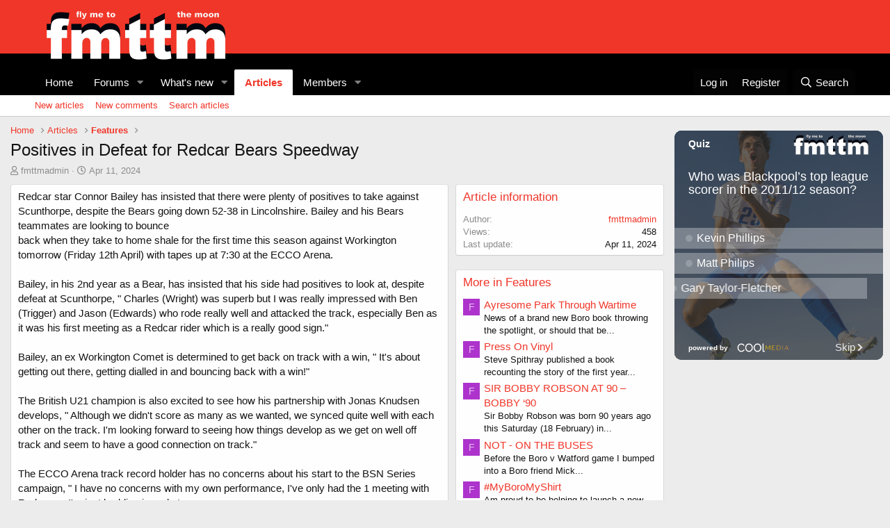

--- FILE ---
content_type: text/html; charset=utf-8
request_url: https://www.fmttmboro.com/index.php?ams/positives-in-defeat-for-redcar-bears-speedway.213/
body_size: 13675
content:
<!DOCTYPE html>
<html id="XF" lang="en-GB" dir="LTR"
	data-app="public"
	data-template="xa_ams_article_view"
	data-container-key="amsCategory-7"
	data-content-key=""
	data-logged-in="false"
	data-cookie-prefix="xf_"
	data-csrf="1769249836,ed264944f083a7d18dc4e4b6a56b9c38"
	class="has-no-js template-xa_ams_article_view"
	>
<head>
	<meta charset="utf-8" />
	<meta http-equiv="X-UA-Compatible" content="IE=Edge" />
	<meta name="viewport" content="width=device-width, initial-scale=1, viewport-fit=cover">

	
	
	

	<title>Positives in Defeat for Redcar Bears Speedway | FMTTM</title>

	<link rel="manifest" href="/webmanifest.php">
	
		<meta name="theme-color" content="#f03629" />
	

	<meta name="apple-mobile-web-app-title" content="FMTTM">
	
		<link rel="apple-touch-icon" href="https://fmttmboro.com/images/fly-me-to-the-moon.png" />
	

	
		
		<meta name="description" content="Redcar star Connor Bailey has insisted that there were plenty of positives to take against Scunthorpe, despite the Bears going down 52-38 in Lincolnshire..." />
		<meta property="og:description" content="Redcar star Connor Bailey has insisted that there were plenty of positives to take against Scunthorpe, despite the Bears going down 52-38 in Lincolnshire. Bailey and his Bears teammates are looking to bounce
back when they take to home shale for..." />
		<meta property="twitter:description" content="Redcar star Connor Bailey has insisted that there were plenty of positives to take against Scunthorpe, despite the Bears going down 52-38 in Lincolnshire. Bailey and his Bears teammates are..." />
	
	
		<meta property="og:type" content="article" />
	
		<meta property="og:url" content="https://fmttmboro.com/index.php?ams/positives-in-defeat-for-redcar-bears-speedway.213/" />
	
		<link rel="canonical" href="https://fmttmboro.com/index.php?ams/positives-in-defeat-for-redcar-bears-speedway.213/" />
	

	
		
	
	
	<meta property="og:site_name" content="FMTTM" />


	
	
	
		
	
	
	
		<meta property="og:title" content="Positives in Defeat for Redcar Bears Speedway" />
		<meta property="twitter:title" content="Positives in Defeat for Redcar Bears Speedway" />
	


	
	
	
	
		
	
	
	
		<meta property="og:image" content="https://fmttmboro.com/images/fly-me-to-the-moon.png" />
		<meta property="twitter:image" content="https://fmttmboro.com/images/fly-me-to-the-moon.png" />
		<meta property="twitter:card" content="summary" />
	


	
	<script>
		window.grumi = {
			key: 'c42513c9-78f7-4cf0-af0d-c0f6f4be6e34'
		};
  	</script>
	<script src="//rumcdn.geoedge.be/c42513c9-78f7-4cf0-af0d-c0f6f4be6e34/grumi-ip.js" async></script>

	
	

	


	<link rel="preload" href="/styles/fonts/fa/fa-regular-400.woff2?_v=5.15.3" as="font" type="font/woff2" crossorigin="anonymous" />


	<link rel="preload" href="/styles/fonts/fa/fa-solid-900.woff2?_v=5.15.3" as="font" type="font/woff2" crossorigin="anonymous" />


<link rel="preload" href="/styles/fonts/fa/fa-brands-400.woff2?_v=5.15.3" as="font" type="font/woff2" crossorigin="anonymous" />

	<link rel="stylesheet" href="/css.php?css=public%3Anormalize.css%2Cpublic%3Afa.css%2Cpublic%3Acore.less%2Cpublic%3Aapp.less&amp;s=1&amp;l=1&amp;d=1748507323&amp;k=ff3630b5ac1e23c64b5c5d14b32236317872632c" />

	<link rel="stylesheet" href="/css.php?css=public%3Alightbox.less%2Cpublic%3Ashare_controls.less%2Cpublic%3Axa_ams.less%2Cpublic%3Aextra.less&amp;s=1&amp;l=1&amp;d=1748507323&amp;k=77df168cf7ea7667778d47a7637ee836e117ed04" />

	
		<script src="/js/xf/preamble.min.js?_v=8a77eeb1"></script>
	


	
		<link rel="icon" type="image/png" href="https://fmttmboro.com/images/favicon.png" sizes="32x32" />
	
	
<!-- Header Tag Code -->
<link rel="preload" as="script" href="https://securepubads.g.doubleclick.net/tag/js/gpt.js">
<link rel="preload" as="script" href="https://d3lcz8vpax4lo2.cloudfront.net/ads-code/6c1c8c74-59b4-4188-86f8-2ba790494cf7.js">
<script data-cfasync="false" type="text/javascript">(function (a, c, s, u){'Insticator'in a || (a.Insticator={ad:{loadAd: function (b){Insticator.ad.q.push(b)}, q: []}, helper:{}, embed:{}, version: "4.0", q: [], load: function (t, o){Insticator.q.push({t: t, o: o})}}); var b=c.createElement(s); b.src=u; b.async=!0; var d=c.getElementsByTagName(s)[0]; d.parentNode.insertBefore(b, d)})(window, document, 'script', 'https://d3lcz8vpax4lo2.cloudfront.net/ads-code/6c1c8c74-59b4-4188-86f8-2ba790494cf7.js')</script><script async type="text/javascript" src="https://product.instiengage.com/product-loader-code/6c1c8c74-59b4-4188-86f8-2ba790494cf7.js"></script>
<!-- End Header Tag Code -->
<!-- video ad code -->
<script>!function(n){if(!window.cnx){window.cnx={},window.cnx.cmd=[];var t=n.createElement('iframe');t.src='javascript:false'; t.display='none',t.onload=function(){var n=t.contentWindow.document,c=n.createElement('script');c.src='//cd.connatix.com/connatix.player.js?cid=ab311382-57c6-4c60-9132-26aae787f7fc&pid=e7a29934-61fe-4743-9866-d9e6ba2912c9',c.setAttribute('async','1'),c.setAttribute('type','text/javascript'),n.body.appendChild(c)},n.head.appendChild(t)}}(document);</script>
<!-- end video ad code -->
</head>
<body data-template="xa_ams_article_view">

<div class="p-pageWrapper" id="top">





<header class="p-header" id="header">
	<div class="p-header-inner">
		<div class="p-header-content">

			<div class="p-header-logo p-header-logo--image">
				<a href="https://fmttmboro.com">
					<img src="https://fmttmboro.com/images/fly-me-to-the-moon.png" srcset="https://fmttmboro.com/images/fly-me-to-the-moon.png 2x" alt="FMTTM"
						width="" height="" />
				</a>
			</div>

			
		</div>
	</div>
</header>





	<div class="p-navSticky p-navSticky--primary" data-xf-init="sticky-header">
		
	<nav class="p-nav">
		<div class="p-nav-inner">
			<button type="button" class="button--plain p-nav-menuTrigger button" data-xf-click="off-canvas" data-menu=".js-headerOffCanvasMenu" tabindex="0" aria-label="Menu"><span class="button-text">
				<i aria-hidden="true"></i>
			</span></button>

			<div class="p-nav-smallLogo">
				<a href="https://fmttmboro.com">
					<img src="https://fmttmboro.com/images/fly-me-to-the-moon.png" srcset="https://fmttmboro.com/images/fly-me-to-the-moon.png 2x" alt="FMTTM"
						width="" height="" />
				</a>
			</div>

			<div class="p-nav-scroller hScroller" data-xf-init="h-scroller" data-auto-scroll=".p-navEl.is-selected">
				<div class="hScroller-scroll">
					<ul class="p-nav-list js-offCanvasNavSource">
					
						<li>
							
	<div class="p-navEl " >
		

			
	
	<a href="https://fmttmboro.com"
		class="p-navEl-link "
		
		data-xf-key="1"
		data-nav-id="home">Home</a>


			

		
		
	</div>

						</li>
					
						<li>
							
	<div class="p-navEl " data-has-children="true">
		

			
	
	<a href="/index.php"
		class="p-navEl-link p-navEl-link--splitMenu "
		
		
		data-nav-id="forums">Forums</a>


			<a data-xf-key="2"
				data-xf-click="menu"
				data-menu-pos-ref="< .p-navEl"
				class="p-navEl-splitTrigger"
				role="button"
				tabindex="0"
				aria-label="Toggle expanded"
				aria-expanded="false"
				aria-haspopup="true"></a>

		
		
			<div class="menu menu--structural" data-menu="menu" aria-hidden="true">
				<div class="menu-content">
					
						
	
	
	<a href="/index.php?whats-new/posts/"
		class="menu-linkRow u-indentDepth0 js-offCanvasCopy "
		
		
		data-nav-id="newPosts">New posts</a>

	

					
						
	
	
	<a href="/index.php?search/&amp;type=post"
		class="menu-linkRow u-indentDepth0 js-offCanvasCopy "
		
		
		data-nav-id="searchForums">Search forums</a>

	

					
				</div>
			</div>
		
	</div>

						</li>
					
						<li>
							
	<div class="p-navEl " data-has-children="true">
		

			
	
	<a href="/index.php?whats-new/"
		class="p-navEl-link p-navEl-link--splitMenu "
		
		
		data-nav-id="whatsNew">What's new</a>


			<a data-xf-key="3"
				data-xf-click="menu"
				data-menu-pos-ref="< .p-navEl"
				class="p-navEl-splitTrigger"
				role="button"
				tabindex="0"
				aria-label="Toggle expanded"
				aria-expanded="false"
				aria-haspopup="true"></a>

		
		
			<div class="menu menu--structural" data-menu="menu" aria-hidden="true">
				<div class="menu-content">
					
						
	
	
	<a href="/index.php?whats-new/posts/"
		class="menu-linkRow u-indentDepth0 js-offCanvasCopy "
		 rel="nofollow"
		
		data-nav-id="whatsNewPosts">New posts</a>

	

					
						
	
	
	<a href="/index.php?whats-new/ams-articles/"
		class="menu-linkRow u-indentDepth0 js-offCanvasCopy "
		 rel="nofollow"
		
		data-nav-id="xaAmsWhatsNewNewArticles">New articles</a>

	

					
						
	
	
	<a href="/index.php?whats-new/ams-comments/"
		class="menu-linkRow u-indentDepth0 js-offCanvasCopy "
		 rel="nofollow"
		
		data-nav-id="xaAmsWhatsNewArticleComments">New article comments</a>

	

					
						
	
	
	<a href="/index.php?whats-new/profile-posts/"
		class="menu-linkRow u-indentDepth0 js-offCanvasCopy "
		 rel="nofollow"
		
		data-nav-id="whatsNewProfilePosts">New profile posts</a>

	

					
						
	
	
	<a href="/index.php?whats-new/latest-activity"
		class="menu-linkRow u-indentDepth0 js-offCanvasCopy "
		 rel="nofollow"
		
		data-nav-id="latestActivity">Latest activity</a>

	

					
				</div>
			</div>
		
	</div>

						</li>
					
						<li>
							
	<div class="p-navEl is-selected" data-has-children="true">
		

			
	
	<a href="/index.php?ams/"
		class="p-navEl-link p-navEl-link--splitMenu "
		
		
		data-nav-id="xa_ams">Articles</a>


			<a data-xf-key="4"
				data-xf-click="menu"
				data-menu-pos-ref="< .p-navEl"
				class="p-navEl-splitTrigger"
				role="button"
				tabindex="0"
				aria-label="Toggle expanded"
				aria-expanded="false"
				aria-haspopup="true"></a>

		
		
			<div class="menu menu--structural" data-menu="menu" aria-hidden="true">
				<div class="menu-content">
					
						
	
	
	<a href="/index.php?whats-new/ams-articles/"
		class="menu-linkRow u-indentDepth0 js-offCanvasCopy "
		 rel="nofollow"
		
		data-nav-id="xa_amsNewArticles">New articles</a>

	

					
						
	
	
	<a href="/index.php?whats-new/ams-comments/"
		class="menu-linkRow u-indentDepth0 js-offCanvasCopy "
		 rel="nofollow"
		
		data-nav-id="xa_amsNewComments">New comments</a>

	

					
						
	
	
	<a href="/index.php?search/&amp;type=ams_article"
		class="menu-linkRow u-indentDepth0 js-offCanvasCopy "
		
		
		data-nav-id="xa_amsSearchArticles">Search articles</a>

	

					
				</div>
			</div>
		
	</div>

						</li>
					
						<li>
							
	<div class="p-navEl " data-has-children="true">
		

			
	
	<a href="/index.php?members/"
		class="p-navEl-link p-navEl-link--splitMenu "
		
		
		data-nav-id="members">Members</a>


			<a data-xf-key="5"
				data-xf-click="menu"
				data-menu-pos-ref="< .p-navEl"
				class="p-navEl-splitTrigger"
				role="button"
				tabindex="0"
				aria-label="Toggle expanded"
				aria-expanded="false"
				aria-haspopup="true"></a>

		
		
			<div class="menu menu--structural" data-menu="menu" aria-hidden="true">
				<div class="menu-content">
					
						
	
	
	<a href="/index.php?online/"
		class="menu-linkRow u-indentDepth0 js-offCanvasCopy "
		
		
		data-nav-id="currentVisitors">Current visitors</a>

	

					
						
	
	
	<a href="/index.php?whats-new/profile-posts/"
		class="menu-linkRow u-indentDepth0 js-offCanvasCopy "
		 rel="nofollow"
		
		data-nav-id="newProfilePosts">New profile posts</a>

	

					
						
	
	
	<a href="/index.php?search/&amp;type=profile_post"
		class="menu-linkRow u-indentDepth0 js-offCanvasCopy "
		
		
		data-nav-id="searchProfilePosts">Search profile posts</a>

	

					
				</div>
			</div>
		
	</div>

						</li>
					
					</ul>
				</div>
			</div>

			<div class="p-nav-opposite">
				<div class="p-navgroup p-account p-navgroup--guest">
					
						<a href="/index.php?login/" class="p-navgroup-link p-navgroup-link--textual p-navgroup-link--logIn"
							data-xf-click="overlay" data-follow-redirects="on">
							<span class="p-navgroup-linkText">Log in</span>
						</a>
						
							<a href="/index.php?register/" class="p-navgroup-link p-navgroup-link--textual p-navgroup-link--register"
								data-xf-click="overlay" data-follow-redirects="on">
								<span class="p-navgroup-linkText">Register</span>
							</a>
						
					
				</div>

				<div class="p-navgroup p-discovery">
					<a href="/index.php?whats-new/"
						class="p-navgroup-link p-navgroup-link--iconic p-navgroup-link--whatsnew"
						aria-label="What&#039;s new"
						title="What&#039;s new">
						<i aria-hidden="true"></i>
						<span class="p-navgroup-linkText">What's new</span>
					</a>

					
						<a href="/index.php?search/"
							class="p-navgroup-link p-navgroup-link--iconic p-navgroup-link--search"
							data-xf-click="menu"
							data-xf-key="/"
							aria-label="Search"
							aria-expanded="false"
							aria-haspopup="true"
							title="Search">
							<i aria-hidden="true"></i>
							<span class="p-navgroup-linkText">Search</span>
						</a>
						<div class="menu menu--structural menu--wide" data-menu="menu" aria-hidden="true">
							<form action="/index.php?search/search" method="post"
								class="menu-content"
								data-xf-init="quick-search">

								<h3 class="menu-header">Search</h3>
								
								<div class="menu-row">
									
										<div class="inputGroup inputGroup--joined">
											<input type="text" class="input" name="keywords" placeholder="Search…" aria-label="Search" data-menu-autofocus="true" />
											
			<select name="constraints" class="js-quickSearch-constraint input" aria-label="Search within">
				<option value="">Everywhere</option>
<option value="{&quot;search_type&quot;:&quot;ams_article&quot;}">Articles</option>
<option value="{&quot;search_type&quot;:&quot;ams_article&quot;,&quot;c&quot;:{&quot;categories&quot;:[7],&quot;child_categories&quot;:1}}">This category</option>

			</select>
		
										</div>
									
								</div>

								
								<div class="menu-row">
									<label class="iconic"><input type="checkbox"  name="c[title_only]" value="1" /><i aria-hidden="true"></i><span class="iconic-label">Search titles only</span></label>

								</div>
								
								<div class="menu-row">
									<div class="inputGroup">
										<span class="inputGroup-text" id="ctrl_search_menu_by_member">By:</span>
										<input type="text" class="input" name="c[users]" data-xf-init="auto-complete" placeholder="Member" aria-labelledby="ctrl_search_menu_by_member" />
									</div>
								</div>
								<div class="menu-footer">
									<span class="menu-footer-controls">
										<button type="submit" class="button--primary button button--icon button--icon--search"><span class="button-text">Search</span></button>
										<a href="/index.php?search/" class="button"><span class="button-text">Advanced search…</span></a>
									</span>
								</div>

								<input type="hidden" name="_xfToken" value="1769249836,ed264944f083a7d18dc4e4b6a56b9c38" />
							</form>
						</div>
					
				</div>
			</div>
		</div>
	</nav>

	</div>
	
	
		<div class="p-sectionLinks">
			<div class="p-sectionLinks-inner hScroller" data-xf-init="h-scroller">
				<div class="hScroller-scroll">
					<ul class="p-sectionLinks-list">
					
						<li>
							
	<div class="p-navEl " >
		

			
	
	<a href="/index.php?whats-new/ams-articles/"
		class="p-navEl-link "
		 rel="nofollow"
		data-xf-key="alt+1"
		data-nav-id="xa_amsNewArticles">New articles</a>


			

		
		
	</div>

						</li>
					
						<li>
							
	<div class="p-navEl " >
		

			
	
	<a href="/index.php?whats-new/ams-comments/"
		class="p-navEl-link "
		 rel="nofollow"
		data-xf-key="alt+2"
		data-nav-id="xa_amsNewComments">New comments</a>


			

		
		
	</div>

						</li>
					
						<li>
							
	<div class="p-navEl " >
		

			
	
	<a href="/index.php?search/&amp;type=ams_article"
		class="p-navEl-link "
		
		data-xf-key="alt+3"
		data-nav-id="xa_amsSearchArticles">Search articles</a>


			

		
		
	</div>

						</li>
					
					</ul>
				</div>
			</div>
		</div>
	



<div class="offCanvasMenu offCanvasMenu--nav js-headerOffCanvasMenu" data-menu="menu" aria-hidden="true" data-ocm-builder="navigation">
	<div class="offCanvasMenu-backdrop" data-menu-close="true"></div>
	<div class="offCanvasMenu-content">
		<div class="offCanvasMenu-header">
			Menu
			<a class="offCanvasMenu-closer" data-menu-close="true" role="button" tabindex="0" aria-label="Close"></a>
		</div>
		
			<div class="p-offCanvasRegisterLink">
				<div class="offCanvasMenu-linkHolder">
					<a href="/index.php?login/" class="offCanvasMenu-link" data-xf-click="overlay" data-menu-close="true">
						Log in
					</a>
				</div>
				<hr class="offCanvasMenu-separator" />
				
					<div class="offCanvasMenu-linkHolder">
						<a href="/index.php?register/" class="offCanvasMenu-link" data-xf-click="overlay" data-menu-close="true">
							Register
						</a>
					</div>
					<hr class="offCanvasMenu-separator" />
				
			</div>
		
		<div class="js-offCanvasNavTarget"></div>
		<div class="offCanvasMenu-installBanner js-installPromptContainer" style="display: none;" data-xf-init="install-prompt">
			<div class="offCanvasMenu-installBanner-header">Install the app</div>
			<button type="button" class="js-installPromptButton button"><span class="button-text">Install</span></button>
			<template class="js-installTemplateIOS">
				<div class="overlay-title">How to install the app on iOS</div>
				<div class="block-body">
					<div class="block-row">
						<p>
							Follow along with the video below to see how to install our site as a web app on your home screen.
						</p>
						<p style="text-align: center">
							<video src="/styles/default/xenforo/add_to_home.mp4"
								width="280" height="480" autoplay loop muted playsinline></video>
						</p>
						<p>
							<small><strong>Note:</strong> This feature may not be available in some browsers.</small>
						</p>
					</div>
				</div>
			</template>
		</div>
	</div>
</div>

<div class="p-body">
	<div class="p-body-inner">
		<!--XF:EXTRA_OUTPUT-->

		

		

		
		
	
		<ul class="p-breadcrumbs "
			itemscope itemtype="https://schema.org/BreadcrumbList">
		
			

			
			

			
				
				
	<li itemprop="itemListElement" itemscope itemtype="https://schema.org/ListItem">
		<a href="https://fmttmboro.com" itemprop="item">
			<span itemprop="name">Home</span>
		</a>
		<meta itemprop="position" content="1" />
	</li>

			

			
				
				
	<li itemprop="itemListElement" itemscope itemtype="https://schema.org/ListItem">
		<a href="/index.php?ams/" itemprop="item">
			<span itemprop="name">Articles</span>
		</a>
		<meta itemprop="position" content="2" />
	</li>

			
			
				
				
	<li itemprop="itemListElement" itemscope itemtype="https://schema.org/ListItem">
		<a href="/index.php?ams/categories/features.7/" itemprop="item">
			<span itemprop="name">Features</span>
		</a>
		<meta itemprop="position" content="3" />
	</li>

			

		
		</ul>
	

		

		
	<noscript class="js-jsWarning"><div class="blockMessage blockMessage--important blockMessage--iconic u-noJsOnly">JavaScript is disabled. For a better experience, please enable JavaScript in your browser before proceeding.</div></noscript>

		
	<div class="blockMessage blockMessage--important blockMessage--iconic js-browserWarning" style="display: none">You are using an out of date browser. It  may not display this or other websites correctly.<br />You should upgrade or use an <a href="https://www.google.com/chrome/" target="_blank" rel="noopener">alternative browser</a>.</div>


		
			<div class="p-body-header">
				
		<div class="contentRow contentRow--hideFigureNarrow">
			<div class="contentRow-main">
				<div class="p-title">
					<h1 class="p-title-value">
						
							
							Positives in Defeat for Redcar Bears Speedway
						
					</h1>
				</div>
				
					<div class="p-description">
						
							<ul class="listInline listInline--bullet">
								<li>
									<i class="fa--xf far fa-user" aria-hidden="true" title="Author"></i>
									<span class="u-srOnly">Author</span>
									
										<a href="/index.php?members/fmttmadmin.1/" class="username  u-concealed" dir="auto" data-user-id="1" data-xf-init="member-tooltip"><span class="username--staff username--moderator username--admin">fmttmadmin</span></a>
									
								</li>
								
								<li>
									<i class="fa--xf far fa-clock" aria-hidden="true" title="Publish date"></i>
									<span class="u-srOnly">Publish date</span>

									<a href="/index.php?ams/positives-in-defeat-for-redcar-bears-speedway.213/" class="u-concealed"><time  class="u-dt" dir="auto" datetime="2024-04-11T11:00:48+0100" data-time="1712829648" data-date-string="Apr 11, 2024" data-time-string="11:00 AM" title="Apr 11, 2024 at 11:00 AM">Apr 11, 2024</time></a>
								</li>
								
								
								
							</ul>
						
					</div>
				

				

	

			</div>
		</div>
	
			</div>
		

		<div class="p-body-main p-body-main--withSidebar ">
			
			<div class="p-body-contentCol"></div>
			
				<div class="p-body-sidebarCol"></div>
			

			

			<div class="p-body-content">
				
				<div class="p-body-pageContent">








	

	



	

	




	



	





	




	
	
	
		
	
	
	


	
	
		
	
	
	


	
	
		
	
	
	


	
	
		
	
	
	


	
	







	
		
		

		
			<script class="js-extraPhrases" type="application/json">
			{
				"lightbox_close": "Close",
				"lightbox_next": "Next",
				"lightbox_previous": "Previous",
				"lightbox_error": "The requested content cannot be loaded. Please try again later.",
				"lightbox_start_slideshow": "Start slideshow",
				"lightbox_stop_slideshow": "Stop slideshow",
				"lightbox_full_screen": "Full screen",
				"lightbox_thumbnails": "Thumbnails",
				"lightbox_download": "Download",
				"lightbox_share": "Share",
				"lightbox_zoom": "Zoom",
				"lightbox_new_window": "New window",
				"lightbox_toggle_sidebar": "Toggle sidebar"
			}
			</script>
		
		
	


<div class="block">
	

	
	
		

	<div class="block-container">
		<div class="block-body lbContainer js-articleBody"
			data-xf-init="lightbox"
			data-lb-id="article-213"
			data-lb-caption-desc="fmttmadmin &middot; Apr 11, 2024 at 11:00 AM"
			id="js-articleBody-213">

			<div class="articleBody">
				<article class="articleBody-main js-lbContainer">
					
					
					
					
						

	

					

					
						

						<div class="bbWrapper">Redcar star Connor Bailey has insisted that there were plenty of positives to take against Scunthorpe, despite the Bears going down 52-38 in Lincolnshire. Bailey and his Bears teammates are looking to bounce<br />
back when they take to home shale for the first time this season against Workington tomorrow (Friday 12th April) with tapes up at 7:30 at the ECCO Arena.<br />
<br />
Bailey, in his 2nd year as a Bear, has insisted that his side had positives to look at, despite defeat at Scunthorpe, &quot; Charles (Wright) was superb but I was really impressed with Ben (Trigger) and Jason (Edwards) who rode really well and attacked the track, especially Ben as it was his first meeting as a Redcar rider which is a really good sign.&quot;<br />
<br />
Bailey, an ex Workington Comet is determined to get back on track with a win, &quot; It&#039;s about getting out there, getting dialled in and bouncing back with a win!&quot;<br />
<br />
The British U21 champion is also excited to see how his partnership with Jonas Knudsen develops, &quot; Although we didn&#039;t score as many as we wanted, we synced quite well with each other on the track. I&#039;m looking forward to seeing how things develop as we get on well off track and seem to have a good connection on track.&quot;<br />
<br />
The ECCO Arena track record holder has no concerns about his start to the BSN Series campaign, &quot; I have no concerns with my own performance, I&#039;ve only had the 1 meeting with Redcar so I&#039;m just bedding in and at<br />
Scunthorpe, the track was tricky so the focus is now about getting dialled in at home.&quot;<br />
<br />
The Bears are looking to register their first win of their BSN Series group campaign at the 2nd attempt with Jonas Knudsen and Ben Trigger set to make their home debuts whilst Charles Wright will be hoping to<br />
continue his scintillating start to the season with another double figure return.<br />
<br />
The visitors, Workington, make their first visit to the ECCO Arena since 2018 with the Comets boasting 2 former Grand Prix stars in Craig Cook and Troy Batchelor. Additionally, the Comets track Celina Liebmann, the<br />
female World number 1 whilst their Finnish prospect, Antti Vuolas will be hoping to build on his impressive opening to the season.<br />
<br />
Any supporters who are unable to attend the match are reminded that the match is being broadcast live on BSN.<br />
<br />
Redcar &quot;Agilia&quot; Bears<br />
1. Danny King 8.41<br />
2. Jason Edwards 4.55<br />
3. Connor Bailey 5.23<br />
4. Jonas Knudsen 5.39<br />
5. Charles Wright © 7.80<br />
6. Jake Mulford 3.06<br />
7. Ben Trigger 2.08<br />
<br />
TM: Gavin Parr<br />
<br />
Workington Comets<br />
1 . Craig Cook (C) 8.52<br />
2. Tate Zischke 5.00<br />
3. Antti Vuolas 5.00<br />
4. Claus Vissing 6.24<br />
5. Troy Batchelor 7.16<br />
6. Sam McGurk 2.00<br />
7. Celina Liebmann 4.00<br />
<br />
TM : Andrew Bain</div>
					

					
						

	

					
					
										

					

									

					
						
					

					

					

					<div class="reactionsBar js-reactionsList ">
						
					</div>

					<div class="js-historyTarget toggleTarget" data-href="trigger-href"></div>
				</article>
			</div>
		</div>
	</div>
</div>
















		













	



	


</div>
				

	
	<div id="div-insticator-ad-6" style="min-height:250px"><script data-cfasync='false'>Insticator.ad.loadAd("div-insticator-ad-6");</script></div>


			</div>

			
				<div class="p-body-sidebar">
					
					
					
						<div class="block">
		<div class="block-container">
			<h3 class="block-minorHeader">Article information</h3>
			<div class="block-body block-row block-row--minor">
				<dl class="pairs pairs--justified">
					<dt>Author</dt>
					
						<dd><a href="/index.php?members/fmttmadmin.1/" class="username " dir="auto" data-user-id="1" data-xf-init="member-tooltip"><span class="username--staff username--moderator username--admin">fmttmadmin</span></a></dd>
					
				</dl>
				
					<dl class="pairs pairs--justified">
						<dt>Views</dt>
						<dd>458</dd>
					</dl>
				
				
				
				
					<dl class="pairs pairs--justified">
						<dt>Last update</dt>
						<dd><time  class="u-dt" dir="auto" datetime="2024-04-11T11:00:48+0100" data-time="1712829648" data-date-string="Apr 11, 2024" data-time-string="11:00 AM" title="Apr 11, 2024 at 11:00 AM">Apr 11, 2024</time></dd>
					</dl>
				
				
				

				
			</div>
		</div>
	</div>
					
						<div class="block">
			<div class="block-container">
				<h3 class="block-minorHeader"><a href="/index.php?ams/categories/features.7/">More in Features</a></h3>
				<div class="block-body block-row">
					<ul class="articleSidebarList">
					
						<li>
							
	<div class="contentRow">
		<div class="contentRow-figure">
			<a href="/index.php?members/fmttmadmin.1/" class="avatar avatar--xxs avatar--default avatar--default--dynamic" data-user-id="1" data-xf-init="member-tooltip" style="background-color: #ad33cc; color: #e7c2f0">
			<span class="avatar-u1-s" role="img" aria-label="fmttmadmin">F</span> 
		</a>
		</div>
		<div class="contentRow-main contentRow-main--close">
			<a href="/index.php?ams/ayresome-park-through-wartime.277/">Ayresome Park Through Wartime</a>
			<div class="contentRow-lesser">
				News of a brand new Boro book throwing the spotlight, or should that be...
			</div>
			
		</div>
	</div>

						</li>
					
						<li>
							
	<div class="contentRow">
		<div class="contentRow-figure">
			<a href="/index.php?members/fmttmadmin.1/" class="avatar avatar--xxs avatar--default avatar--default--dynamic" data-user-id="1" data-xf-init="member-tooltip" style="background-color: #ad33cc; color: #e7c2f0">
			<span class="avatar-u1-s" role="img" aria-label="fmttmadmin">F</span> 
		</a>
		</div>
		<div class="contentRow-main contentRow-main--close">
			<a href="/index.php?ams/press-on-vinyl.209/">Press On Vinyl</a>
			<div class="contentRow-lesser">
				Steve Spithray published a book recounting the story of the first year...
			</div>
			
		</div>
	</div>

						</li>
					
						<li>
							
	<div class="contentRow">
		<div class="contentRow-figure">
			<a href="/index.php?members/fmttmadmin.1/" class="avatar avatar--xxs avatar--default avatar--default--dynamic" data-user-id="1" data-xf-init="member-tooltip" style="background-color: #ad33cc; color: #e7c2f0">
			<span class="avatar-u1-s" role="img" aria-label="fmttmadmin">F</span> 
		</a>
		</div>
		<div class="contentRow-main contentRow-main--close">
			<a href="/index.php?ams/sir-bobby-robson-at-90-%E2%80%93-bobby-%E2%80%9890.156/">SIR BOBBY ROBSON AT 90 – BOBBY ‘90</a>
			<div class="contentRow-lesser">
				Sir Bobby Robson was born 90 years ago this Saturday (18 February) in...
			</div>
			
		</div>
	</div>

						</li>
					
						<li>
							
	<div class="contentRow">
		<div class="contentRow-figure">
			<a href="/index.php?members/fmttmadmin.1/" class="avatar avatar--xxs avatar--default avatar--default--dynamic" data-user-id="1" data-xf-init="member-tooltip" style="background-color: #ad33cc; color: #e7c2f0">
			<span class="avatar-u1-s" role="img" aria-label="fmttmadmin">F</span> 
		</a>
		</div>
		<div class="contentRow-main contentRow-main--close">
			<a href="/index.php?ams/not-on-the-buses.155/">NOT - ON THE BUSES</a>
			<div class="contentRow-lesser">
				Before the Boro v Watford game I bumped into a Boro friend Mick...
			</div>
			
		</div>
	</div>

						</li>
					
						<li>
							
	<div class="contentRow">
		<div class="contentRow-figure">
			<a href="/index.php?members/fmttmadmin.1/" class="avatar avatar--xxs avatar--default avatar--default--dynamic" data-user-id="1" data-xf-init="member-tooltip" style="background-color: #ad33cc; color: #e7c2f0">
			<span class="avatar-u1-s" role="img" aria-label="fmttmadmin">F</span> 
		</a>
		</div>
		<div class="contentRow-main contentRow-main--close">
			<a href="/index.php?ams/myboromyshirt.151/">#MyBoroMyShirt</a>
			<div class="contentRow-lesser">
				Am proud to be helping to launch a new social media campaign...
			</div>
			
		</div>
	</div>

						</li>
					
					</ul>
				</div>
			</div>
		</div>
					
						<div class="block">
			<div class="block-container">
				
					<h3 class="block-minorHeader"><a href="/index.php?ams/authors/fmttmadmin.1/">More from fmttmadmin</a></h3>
				

				<div class="block-body block-row">
					<ul class="articleSidebarList">
					
						<li>
							
	<div class="contentRow">
		<div class="contentRow-figure">
			<a href="/index.php?members/fmttmadmin.1/" class="avatar avatar--xxs avatar--default avatar--default--dynamic" data-user-id="1" data-xf-init="member-tooltip" style="background-color: #ad33cc; color: #e7c2f0">
			<span class="avatar-u1-s" role="img" aria-label="fmttmadmin">F</span> 
		</a>
		</div>
		<div class="contentRow-main contentRow-main--close">
			<a href="/index.php?ams/pre-preston-podcast.285/">Pre Preston Podcast</a>
			<div class="contentRow-lesser">
				With Shaun Rye, Chris Bartley coming on as sub for Jenny Finch.
We talk...
			</div>
			
		</div>
	</div>

						</li>
					
						<li>
							
	<div class="contentRow">
		<div class="contentRow-figure">
			<a href="/index.php?members/fmttmadmin.1/" class="avatar avatar--xxs avatar--default avatar--default--dynamic" data-user-id="1" data-xf-init="member-tooltip" style="background-color: #ad33cc; color: #e7c2f0">
			<span class="avatar-u1-s" role="img" aria-label="fmttmadmin">F</span> 
		</a>
		</div>
		<div class="contentRow-main contentRow-main--close">
			<a href="/index.php?ams/be-that-twelfth-man.284/">Be That Twelfth Man</a>
			<div class="contentRow-lesser">
				At the time of writing (Tuesday evening) Boro are yet to face off...
			</div>
			
		</div>
	</div>

						</li>
					
						<li>
							
	<div class="contentRow">
		<div class="contentRow-figure">
			<a href="/index.php?members/fmttmadmin.1/" class="avatar avatar--xxs avatar--default avatar--default--dynamic" data-user-id="1" data-xf-init="member-tooltip" style="background-color: #ad33cc; color: #e7c2f0">
			<span class="avatar-u1-s" role="img" aria-label="fmttmadmin">F</span> 
		</a>
		</div>
		<div class="contentRow-main contentRow-main--close">
			<a href="/index.php?ams/a-proud-defeat.283/">A Proud Defeat</a>
			<div class="contentRow-lesser">
				A Proud Defeat


Fulham away is the happiest I have everbeen seeing us...
			</div>
			
		</div>
	</div>

						</li>
					
						<li>
							
	<div class="contentRow">
		<div class="contentRow-figure">
			<a href="/index.php?members/fmttmadmin.1/" class="avatar avatar--xxs avatar--default avatar--default--dynamic" data-user-id="1" data-xf-init="member-tooltip" style="background-color: #ad33cc; color: #e7c2f0">
			<span class="avatar-u1-s" role="img" aria-label="fmttmadmin">F</span> 
		</a>
		</div>
		<div class="contentRow-main contentRow-main--close">
			<a href="/index.php?ams/fmttm-xmas-time-podcast-2025.282/">Fmttm Xmas Time Podcast 2025</a>
			<div class="contentRow-lesser">
				Reflecting over Christmas time disappointments and hoping for a return...
			</div>
			
		</div>
	</div>

						</li>
					
						<li>
							
	<div class="contentRow">
		<div class="contentRow-figure">
			<a href="/index.php?members/fmttmadmin.1/" class="avatar avatar--xxs avatar--default avatar--default--dynamic" data-user-id="1" data-xf-init="member-tooltip" style="background-color: #ad33cc; color: #e7c2f0">
			<span class="avatar-u1-s" role="img" aria-label="fmttmadmin">F</span> 
		</a>
		</div>
		<div class="contentRow-main contentRow-main--close">
			<a href="/index.php?ams/fmttm-issue-661-boxing-day-special.281/">Fmttm Issue 661 - Boxing Day Special</a>
			<div class="contentRow-lesser">
				Special Issue for Boxing Day with lots of little Xmas trees and Robins...
			</div>
			
		</div>
	</div>

						</li>
					
					</ul>
				</div>
			</div>
		</div>
					
						<div class="block">
			<div class="block-container">
				
					<h3 class="block-minorHeader">Share this article</h3>
					
						<div class="block-body block-row block-row--separated">
							
								

	
		

		<div class="shareButtons shareButtons--iconic" data-xf-init="share-buttons" data-page-url="" data-page-title="" data-page-desc="" data-page-image="">
			

			<div class="shareButtons-buttons">
				
					
						<a class="shareButtons-button shareButtons-button--brand shareButtons-button--facebook" data-href="https://www.facebook.com/sharer.php?u={url}">
							<i aria-hidden="true"></i>
							<span>Facebook</span>
						</a>
					

					
						<a class="shareButtons-button shareButtons-button--brand shareButtons-button--twitter" data-href="https://twitter.com/intent/tweet?url={url}&amp;text={title}">
							<svg xmlns="http://www.w3.org/2000/svg" height="1em" viewBox="0 0 512 512" class=""><!--! Font Awesome Free 6.4.2 by @fontawesome - https://fontawesome.com License - https://fontawesome.com/license (Commercial License) Copyright 2023 Fonticons, Inc. --><path d="M389.2 48h70.6L305.6 224.2 487 464H345L233.7 318.6 106.5 464H35.8L200.7 275.5 26.8 48H172.4L272.9 180.9 389.2 48zM364.4 421.8h39.1L151.1 88h-42L364.4 421.8z"/></svg> <span>X (Twitter)</span>
						</a>
					

					
						<a class="shareButtons-button shareButtons-button--brand shareButtons-button--reddit" data-href="https://reddit.com/submit?url={url}&amp;title={title}">
							<i aria-hidden="true"></i>
							<span>Reddit</span>
						</a>
					

					
						<a class="shareButtons-button shareButtons-button--brand shareButtons-button--pinterest" data-href="https://pinterest.com/pin/create/bookmarklet/?url={url}&amp;description={title}&amp;media={image}">
							<i aria-hidden="true"></i>
							<span>Pinterest</span>
						</a>
					

					
						<a class="shareButtons-button shareButtons-button--brand shareButtons-button--tumblr" data-href="https://www.tumblr.com/widgets/share/tool?canonicalUrl={url}&amp;title={title}">
							<i aria-hidden="true"></i>
							<span>Tumblr</span>
						</a>
					

					
						<a class="shareButtons-button shareButtons-button--brand shareButtons-button--whatsApp" data-href="https://api.whatsapp.com/send?text={title}&nbsp;{url}">
							<i aria-hidden="true"></i>
							<span>WhatsApp</span>
						</a>
					

					
						<a class="shareButtons-button shareButtons-button--email" data-href="mailto:?subject={title}&amp;body={url}">
							<i aria-hidden="true"></i>
							<span>Email</span>
						</a>
					

					
						<a class="shareButtons-button shareButtons-button--share is-hidden"
							data-xf-init="web-share"
							data-title="" data-text="" data-url=""
							data-hide=".shareButtons-button:not(.shareButtons-button--share)">

							<i aria-hidden="true"></i>
							<span>Share</span>
						</a>
					

					
						<a class="shareButtons-button shareButtons-button--link is-hidden" data-clipboard="{url}">
							<i aria-hidden="true"></i>
							<span>Link</span>
						</a>
					
				
			</div>
		</div>
	

							
						</div>
					
					
						<div class="block-body block-row block-row--separated">
							
								
	

	

	<div class="shareInput" data-xf-init="share-input" data-success-text="">
		
			<label class="shareInput-label" for="_xfUid-1-1769249836">Copy URL BB code</label>
		
		<div class="inputGroup inputGroup--joined">
			<div class="shareInput-button inputGroup-text js-shareButton is-hidden"
				data-xf-init="tooltip" title="Copy to clipboard">

				<i aria-hidden="true"></i>
			</div>
			<input type="text" class="input shareInput-input js-shareInput" readonly="readonly" value="[URL=&quot;https://fmttmboro.com/index.php?ams/positives-in-defeat-for-redcar-bears-speedway.213/&quot;]Positives in Defeat for Redcar Bears Speedway[/URL]" id="_xfUid-1-1769249836" />
		</div>
	</div>


								
	

	

	<div class="shareInput" data-xf-init="share-input" data-success-text="">
		
			<label class="shareInput-label" for="_xfUid-2-1769249836">Copy AMS BB code</label>
		
		<div class="inputGroup inputGroup--joined">
			<div class="shareInput-button inputGroup-text js-shareButton is-hidden"
				data-xf-init="tooltip" title="Copy to clipboard">

				<i aria-hidden="true"></i>
			</div>
			<input type="text" class="input shareInput-input js-shareInput" readonly="readonly" value="[AMS=article, 213][/AMS]" id="_xfUid-2-1769249836" />
		</div>
	</div>

							
						</div>
					
				
			</div>
		</div>
					
					
				</div>
			
		</div>

		
		
	
		<ul class="p-breadcrumbs p-breadcrumbs--bottom"
			itemscope itemtype="https://schema.org/BreadcrumbList">
		
			

			
			

			
				
				
	<li itemprop="itemListElement" itemscope itemtype="https://schema.org/ListItem">
		<a href="https://fmttmboro.com" itemprop="item">
			<span itemprop="name">Home</span>
		</a>
		<meta itemprop="position" content="1" />
	</li>

			

			
				
				
	<li itemprop="itemListElement" itemscope itemtype="https://schema.org/ListItem">
		<a href="/index.php?ams/" itemprop="item">
			<span itemprop="name">Articles</span>
		</a>
		<meta itemprop="position" content="2" />
	</li>

			
			
				
				
	<li itemprop="itemListElement" itemscope itemtype="https://schema.org/ListItem">
		<a href="/index.php?ams/categories/features.7/" itemprop="item">
			<span itemprop="name">Features</span>
		</a>
		<meta itemprop="position" content="3" />
	</li>

			

		
		</ul>
	

		
	</div><div class="p-body-advert">
	
			<div class="advert-space">
				
					<!-- Insticator API Fire Widget -->
					<div id="insticator-container" class="embedid-d3deff67-2bec-43fd-8a34-bdbfa8518864">
					<div id="div-insticator-ad-13"></div>
					<div id="insticator-embed"></div>
					<div id="div-insticator-ad-14"></div><script data-cfasync='false' type="text/javascript">Insticator.ad.loadAd("div-insticator-ad-13");Insticator.ad.loadAd("div-insticator-ad-14");Insticator.load("em",{id : "d3deff67-2bec-43fd-8a34-bdbfa8518864"})</script></div>
					<!-- End Insticator API Fire Widget -->
				
			</div>
		</div>
</div>

<footer class="p-footer" id="footer">
	<div class="p-footer-inner">

		<div class="p-footer-row">
			
			<div class="p-footer-row-opposite">
				<ul class="p-footer-linkList">
					
						
							<li><a href="/index.php?misc/contact" data-xf-click="overlay">Contact us</a></li>
						
					

					
						<li><a href="/index.php?help/terms/">Terms and rules</a></li>
					

					
						<li><a href="/index.php?help/privacy-policy/">Privacy policy</a></li>
					

					
						<li><a href="/index.php?help/">Help</a></li>
					

					
						<li><a href="https://fmttmboro.com">Home</a></li>
					

					<li><a href="/index.php?forums/-/index.rss" target="_blank" class="p-footer-rssLink" title="RSS"><span aria-hidden="true"><i class="fa--xf far fa-rss" aria-hidden="true"></i><span class="u-srOnly">RSS</span></span></a></li>
				</ul>
			</div>
		</div>

		

		
	</div>
</footer>

</div> <!-- closing p-pageWrapper -->

<div class="u-bottomFixer js-bottomFixTarget">
	
	
</div>

<div class="u-navButtons js-navButtons" data-trigger-type="up">
	<a href="javascript:" class="button--scroll button"><span class="button-text"><i class="fa--xf far fa-arrow-left" aria-hidden="true"></i><span class="u-srOnly">Back</span></span></a>
</div>


	<div class="u-scrollButtons js-scrollButtons" data-trigger-type="up">
		<a href="#top" class="button--scroll button" data-xf-click="scroll-to"><span class="button-text"><i class="fa--xf far fa-arrow-up" aria-hidden="true"></i><span class="u-srOnly">Top</span></span></a>
		
	</div>



	<script src="https://code.jquery.com/jquery-3.5.1.min.js"></script><script>window.jQuery || document.write('<script src="/js/vendor/jquery/jquery-3.5.1.min.js?_v=8a77eeb1"><\/script>')</script>
	<script src="/js/vendor/vendor-compiled.js?_v=8a77eeb1"></script>
	<script src="/js/xf/core-compiled.js?_v=8a77eeb1"></script>
	<script src="/js/xf/lightbox-compiled.js?_v=8a77eeb1"></script>

	<script>
		jQuery.extend(true, XF.config, {
			// 
			userId: 0,
			enablePush: false,
			pushAppServerKey: '',
			url: {
				fullBase: 'https://www.fmttmboro.com/',
				basePath: '/',
				css: '/css.php?css=__SENTINEL__&s=1&l=1&d=1748507323',
				keepAlive: '/index.php?login/keep-alive'
			},
			cookie: {
				path: '/',
				domain: '',
				prefix: 'xf_',
				secure: true,
				consentMode: 'disabled',
				consented: ["optional","_third_party"]
			},
			cacheKey: '675885e90b5e70bc4a50258deb5889ab',
			csrf: '1769249836,ed264944f083a7d18dc4e4b6a56b9c38',
			js: {"\/js\/xf\/lightbox-compiled.js?_v=8a77eeb1":true},
			css: {"public:lightbox.less":true,"public:share_controls.less":true,"public:xa_ams.less":true,"public:extra.less":true},
			time: {
				now: 1769249836,
				today: 1769212800,
				todayDow: 6,
				tomorrow: 1769299200,
				yesterday: 1769126400,
				week: 1768694400
			},
			borderSizeFeature: '3px',
			fontAwesomeWeight: 'r',
			enableRtnProtect: true,
			
			enableFormSubmitSticky: true,
			uploadMaxFilesize: 67108864,
			allowedVideoExtensions: ["m4v","mov","mp4","mp4v","mpeg","mpg","ogv","webm"],
			allowedAudioExtensions: ["mp3","opus","ogg","wav"],
			shortcodeToEmoji: true,
			visitorCounts: {
				conversations_unread: '0',
				alerts_unviewed: '0',
				total_unread: '0',
				title_count: true,
				icon_indicator: true
			},
			jsState: {},
			publicMetadataLogoUrl: 'https://fmttmboro.com/images/fly-me-to-the-moon.png',
			publicPushBadgeUrl: 'https://www.fmttmboro.com/styles/default/xenforo/bell.png'
		});

		jQuery.extend(XF.phrases, {
			// 
			date_x_at_time_y: "{date} at {time}",
			day_x_at_time_y:  "{day} at {time}",
			yesterday_at_x:   "Yesterday at {time}",
			x_minutes_ago:    "{minutes} minutes ago",
			one_minute_ago:   "1 minute ago",
			a_moment_ago:     "A moment ago",
			today_at_x:       "Today at {time}",
			in_a_moment:      "In a moment",
			in_a_minute:      "In a minute",
			in_x_minutes:     "In {minutes} minutes",
			later_today_at_x: "Later today at {time}",
			tomorrow_at_x:    "Tomorrow at {time}",

			day0: "Sunday",
			day1: "Monday",
			day2: "Tuesday",
			day3: "Wednesday",
			day4: "Thursday",
			day5: "Friday",
			day6: "Saturday",

			dayShort0: "Sun",
			dayShort1: "Mon",
			dayShort2: "Tue",
			dayShort3: "Wed",
			dayShort4: "Thu",
			dayShort5: "Fri",
			dayShort6: "Sat",

			month0: "January",
			month1: "February",
			month2: "March",
			month3: "April",
			month4: "May",
			month5: "June",
			month6: "July",
			month7: "August",
			month8: "September",
			month9: "October",
			month10: "November",
			month11: "December",

			active_user_changed_reload_page: "The active user has changed. Reload the page for the latest version.",
			server_did_not_respond_in_time_try_again: "The server did not respond in time. Please try again.",
			oops_we_ran_into_some_problems: "Oops! We ran into some problems.",
			oops_we_ran_into_some_problems_more_details_console: "Oops! We ran into some problems. Please try again later. More error details may be in the browser console.",
			file_too_large_to_upload: "The file is too large to be uploaded.",
			uploaded_file_is_too_large_for_server_to_process: "The uploaded file is too large for the server to process.",
			files_being_uploaded_are_you_sure: "Files are still being uploaded. Are you sure you want to submit this form?",
			attach: "Attach files",
			rich_text_box: "Rich text box",
			close: "Close",
			link_copied_to_clipboard: "Link copied to clipboard.",
			text_copied_to_clipboard: "Text copied to clipboard.",
			loading: "Loading…",
			you_have_exceeded_maximum_number_of_selectable_items: "You have exceeded the maximum number of selectable items.",

			processing: "Processing",
			'processing...': "Processing…",

			showing_x_of_y_items: "Showing {count} of {total} items",
			showing_all_items: "Showing all items",
			no_items_to_display: "No items to display",

			number_button_up: "Increase",
			number_button_down: "Decrease",

			push_enable_notification_title: "Push notifications enabled successfully at FMTTM",
			push_enable_notification_body: "Thank you for enabling push notifications!",

			pull_down_to_refresh: "Pull down to refresh",
			release_to_refresh: "Release to refresh",
			refreshing: "Refreshing…"
		});
	</script>

	<form style="display:none" hidden="hidden">
		<input type="text" name="_xfClientLoadTime" value="" id="_xfClientLoadTime" title="_xfClientLoadTime" tabindex="-1" />
	</form>

	





	<script type="application/ld+json">
	{
		"@context": "https://schema.org",
		"@type": "CreativeWorkSeries",
		"@id": "https:\/\/fmttmboro.com\/index.php?ams\/positives-in-defeat-for-redcar-bears-speedway.213\/",
		"name": "Positives in Defeat for Redcar Bears Speedway",
		"headline": "Positives in Defeat for Redcar Bears Speedway",
		"alternativeHeadline": "Positives in Defeat for Redcar Bears Speedway",
		"description": "Redcar star Connor Bailey has insisted that there were plenty of positives to take against Scunthorpe, despite the Bears going down 52-38 in Lincolnshire. Bailey and his Bears teammates are looking to bounce\nback when they take to home shale for...",
		
		"dateCreated": "2024-04-11T11:00:48+01:00",
		"dateModified": "2024-04-11T11:00:48+01:00",
		
		
		
			"author": {
				"@type": "Person",
				"name": "fmttmadmin"
			}
		
	}
	</script>


</body>
</html>











--- FILE ---
content_type: application/javascript
request_url: https://d3lcz8vpax4lo2.cloudfront.net/header-tags/6c1c8c74-59b4-4188-86f8-2ba790494cf7/250612a3-f907-45cd-a983-9e795704702c-hb.js
body_size: 30621
content:
var insticatorCommentingUnitSettings = JSON.parse("{\"id\":\"c9deb3ba-5c29-4633-bc63-0727d5566ae3\",\"nextToButtonAdDesktop\":\"DISABLED\",\"belowLoadMoreButtonAdDesktop\":\"DISABLED\",\"belowLoadMoreButtonAdMobile\":\"DISABLED\",\"createdAt\":\"2022-10-20T22:58:44.000+00:00\",\"updatedAt\":\"2022-10-20T22:58:44.000+00:00\"}");'use strict';var settings={global:{domain:"fmttmboro.com",gamNetworkId:"2507246",gamNetworkString:"2507246,65695703",amazonUamId:"c0dd51c9-0e4d-4a75-8b61-1899f00daef1",insticatorAsi:"oko.uk",insticatorSid:"546-FAN",embedHost:"https://dashboard.insticator.com",siteUUID:"6c1c8c74-59b4-4188-86f8-2ba790494cf7",clientUUID:"e567dd20-a127-4262-b506-fcdbf8a8f223",acgId:"250612a3-f907-45cd-a983-9e795704702c",prebidCdn:"https://d3lcz8vpax4lo2.cloudfront.net/files/instibid/"},ad:{settings:{DEVICE_TYPE_BREAKPOINTS:{mobileUpper:748,
desktopLower:990},PREBID_TIMEOUT:2E3,numberOfDuplicateAd:0,PREBID_MOBILE_TIMEOUT:1500,REFRESH_TIMEOUT:3E3,AMAZON_TIMEOUT:3E3,adUnitToSizeMap:{DESKTOP:{"div-insticator-ad-1":{width:300,height:250},"div-insticator-ad-10":{width:728,height:90},"div-insticator-ad-11":{width:728,height:90},"div-insticator-ad-12":{width:300,height:250},"div-insticator-ad-13":{width:300,height:250},"div-insticator-ad-14":{width:300,height:250},"div-insticator-ad-15":{width:300,height:250},"div-insticator-ad-16":{width:728,
height:90},"div-insticator-ad-17":{width:728,height:90},"div-insticator-ad-18":{width:728,height:90},"div-insticator-ad-19":{width:728,height:90},"div-insticator-ad-2":{width:300,height:250},"div-insticator-ad-20":{width:728,height:90},"div-insticator-ad-3":{width:728,height:90},"div-insticator-ad-4":{width:728,height:90},"div-insticator-ad-5":{width:728,height:90},"div-insticator-ad-6":{width:728,height:90},"div-insticator-ad-7":{width:160,height:600},"div-insticator-ad-8":{width:728,height:90},
"div-insticator-ad-9":{width:728,height:90},"div-insticator-ad-cmt-1":{width:300,height:250},"div-insticator-ad-cmt-2":{width:300,height:250},"div-insticator-ad-cmt-3":{width:300,height:250},"div-insticator-ad-cmt-4":{width:300,height:250},"div-insticator-ad-incmt-btn":{width:320,height:50},"div-insticator-ad-incmt-lmbtn-1":{width:300,height:250},"div-insticator-ad-incmt-lmbtn-2":{width:728,height:90},"div-insticator-ad-right-anchor":{width:160,height:600},"div-insticator-ad-bottom-anchor":{width:728,
height:90},"div-insticator-ad-top-anchor":{width:728,height:90},"div-insticator-ad-left-anchor":{width:160,height:600},"div-insticator-ad-anchor":{width:728,height:90}},TABLET:{"div-insticator-ad-top-anchor":{width:728,height:90},"div-insticator-ad-left-anchor":{width:160,height:600},"div-insticator-ad-right-anchor":{width:160,height:600},"div-insticator-ad-bottom-anchor":{width:728,height:90}},MOBILE:{"div-insticator-ad-1":{width:300,height:250},"div-insticator-ad-10":{width:320,height:50},"div-insticator-ad-11":{width:320,
height:50},"div-insticator-ad-12":{width:300,height:250},"div-insticator-ad-13":{width:300,height:250},"div-insticator-ad-14":{width:300,height:250},"div-insticator-ad-15":{width:300,height:250},"div-insticator-ad-16":{width:320,height:50},"div-insticator-ad-17":{width:320,height:50},"div-insticator-ad-18":{width:320,height:50},"div-insticator-ad-19":{width:320,height:50},"div-insticator-ad-2":{width:300,height:250},"div-insticator-ad-20":{width:320,height:50},"div-insticator-ad-3":{width:320,height:50},
"div-insticator-ad-4":{width:300,height:250},"div-insticator-ad-5":{width:300,height:250},"div-insticator-ad-6":{width:300,height:250},"div-insticator-ad-8":{width:300,height:250},"div-insticator-ad-9":{width:300,height:250},"div-insticator-ad-cmt-1":{width:300,height:250},"div-insticator-ad-cmt-2":{width:300,height:250},"div-insticator-ad-incmt-lmbtn-3":{width:300,height:250},"div-insticator-ad-incmt-lmbtn-4":{width:320,height:50},"div-insticator-ad-right-anchor":{width:160,height:600},"div-insticator-ad-top-anchor":{width:320,
height:50},"div-insticator-ad-bottom-anchor":{width:320,height:50},"div-insticator-ad-left-anchor":{width:160,height:600}}},autoRefreshIntervalLowerBound:3E4,autoRefreshIntervalUpperBound:3E4,renderSecondHighestBid:!0,AUTO_REFRESH_CAP:2E4,impressionType:{INITIAL_LOAD:"il",TIME_BASED_REFRESH:"tbr",SMART_REFRESH:"sr"},geoSSPWhitelistingMap:{PR:"adagio adx amx criteo inmobi inmobi_oko insticator openx rubicon seedtag".split(" "),PS:"adagio adx amx criteo inmobi inmobi_oko insticator openx rubicon teads".split(" "),
PT:"adagio adf adx amx criteo inmobi inmobi_oko insticator openx rise rubicon seedtag teads triplelift".split(" "),PW:"adagio adx amx criteo inmobi inmobi_oko openx rubicon teads".split(" "),PY:"adagio adx amx criteo inmobi inmobi_oko openx rubicon seedtag teads".split(" "),QA:"adagio adx amx criteo inmobi inmobi_oko insticator openx rubicon smartadserver teads".split(" "),AD:"adagio adx amx criteo inmobi inmobi_oko insticator openx rubicon teads".split(" "),AE:"adagio adf adx amx appnexus criteo inmobi inmobi_oko insticator openx rubicon seedtag sharethrough smartadserver sovrn teads triplelift".split(" "),
AF:"adx amx inmobi openx rubicon teads".split(" "),AG:"adagio adx amx inmobi inmobi_oko openx rubicon teads".split(" "),AI:"adagio adx amx criteo inmobi inmobi_oko openx rubicon".split(" "),AL:"adx amx criteo inmobi inmobi_oko openx rubicon teads".split(" "),AM:"adagio adx amx criteo inmobi inmobi_oko openx rubicon".split(" "),AN:"adagio adx amx criteo inmobi inmobi_oko insticator openx rubicon triplelift".split(" "),AO:"adagio adx amx criteo inmobi inmobi_oko openx rubicon teads".split(" "),AQ:"adagio adx amx inmobi inmobi_oko insticator openx rubicon".split(" "),
AR:"adagio adf adx amx criteo inmobi inmobi_oko insticator openx rubicon seedtag teads".split(" "),AS:"adagio adx amx criteo inmobi inmobi_oko openx rubicon".split(" "),AT:"adagio adf adx amx appnexus criteo inmobi inmobi_oko insticator minutemedia openx pubmatic rise rubicon sovrn teads triplelift".split(" "),RE:"adagio adx amx criteo inmobi inmobi_oko insticator openx rubicon teads".split(" "),AU:"33across adagio adf adx amx appnexus conversant criteo inmobi inmobi_oko insticator minutemedia openx pubmatic rhythmone rubicon seedtag sharethrough smaato sonobi sovrn teads triplelift unruly yahoo".split(" "),
AW:"adagio adx amx criteo inmobi inmobi_oko openx rubicon".split(" "),AX:"adagio adx amx inmobi inmobi_oko openx rubicon".split(" "),AZ:"adagio adx amx criteo inmobi inmobi_oko openx rubicon".split(" "),RO:"adagio adf adx amx criteo inmobi inmobi_oko insticator openx rubicon teads".split(" "),BA:"adagio adf adx amx criteo inmobi inmobi_oko insticator openx rubicon teads".split(" "),BB:"adagio adx amx criteo inmobi inmobi_oko openx rubicon teads".split(" "),RS:"adagio adx amx criteo inmobi inmobi_oko insticator openx rubicon teads".split(" "),
BD:"adagio adx amx criteo inmobi inmobi_oko openx rubicon teads".split(" "),BE:"adagio adf adx amx appnexus criteo inmobi inmobi_oko insticator minutemedia openx pubmatic rise rubicon seedtag teads".split(" "),RU:["inmobi_oko","teads"],BF:"adagio adx amx criteo inmobi inmobi_oko openx rubicon teads".split(" "),BG:"adagio adf adx amx criteo inmobi inmobi_oko insticator openx rubicon teads".split(" "),RW:"adagio adx amx criteo inmobi inmobi_oko openx rubicon teads".split(" "),BH:"adagio adx amx criteo inmobi inmobi_oko insticator openx rubicon teads".split(" "),
BI:"adagio adx amx criteo inmobi inmobi_oko openx rubicon teads".split(" "),BJ:"adagio adx amx criteo inmobi inmobi_oko openx rubicon teads".split(" "),BL:"adagio adx amx criteo inmobi inmobi_oko openx rubicon".split(" "),BM:"adagio adx amx criteo inmobi inmobi_oko insticator openx rubicon".split(" "),BN:"adagio adx amx criteo inmobi inmobi_oko openx rubicon teads".split(" "),BO:"adagio adx amx criteo inmobi inmobi_oko insticator openx rubicon seedtag teads".split(" "),SA:"adagio adf adx amx criteo inmobi inmobi_oko insticator openx rubicon seedtag sharethrough smartadserver teads".split(" "),
BQ:"adagio adx amx criteo inmobi inmobi_oko openx rubicon".split(" "),SB:"adagio adx amx criteo inmobi inmobi_oko openx rubicon teads".split(" "),SC:"adagio adx amx criteo inmobi inmobi_oko insticator openx rubicon teads".split(" "),BR:"adagio adf adx amx conversant criteo inmobi insticator minutemedia openx rubicon seedtag smartadserver teads".split(" "),BS:"adagio adf adx amx criteo inmobi inmobi_oko openx rubicon teads".split(" "),SD:"adx amx criteo inmobi_oko rubicon teads".split(" "),SE:"adagio adf adx amx appnexus criteo inmobi inmobi_oko insticator minutemedia openx pubmatic rhythmone rise rubicon sovrn teads unruly".split(" "),
BT:"adagio adx amx inmobi inmobi_oko openx rubicon teads".split(" "),BV:"adagio adx amx criteo inmobi inmobi_oko openx rubicon".split(" "),SG:"adagio adx amx appnexus criteo inmobi inmobi_oko insticator openx rubicon smartadserver sonobi teads yahoo".split(" "),BW:"adagio adx amx criteo inmobi inmobi_oko insticator openx rubicon teads".split(" "),SH:"adagio adx amx criteo inmobi inmobi_oko openx rubicon".split(" "),SI:"adagio adf adx amx criteo inmobi inmobi_oko insticator openx rubicon teads".split(" "),
BY:["adx","amx","criteo","inmobi_oko","teads"],SJ:"adagio adx amx criteo inmobi inmobi_oko insticator openx rubicon".split(" "),BZ:"adagio adx amx criteo inmobi inmobi_oko openx rubicon teads".split(" "),SK:"adagio adf adx amx criteo inmobi inmobi_oko insticator openx rubicon teads".split(" "),SL:"adagio adx amx criteo inmobi inmobi_oko openx rubicon teads".split(" "),SM:"adagio adf adx amx criteo inmobi inmobi_oko openx rubicon teads".split(" "),SN:"adagio adx amx criteo inmobi inmobi_oko openx rubicon teads".split(" "),
SO:"adagio adx amx criteo inmobi inmobi_oko openx rubicon teads".split(" "),CA:"33across adagio adf adx amx appnexus conversant criteo gumgum inmobi inmobi_oko insticator minutemedia onetag openx pubmatic rhythmone rubicon seedtag sharethrough smaato smartadserver sonobi sovrn teads triplelift unruly yahoo".split(" "),SR:"adagio adx amx criteo inmobi inmobi_oko openx rubicon teads".split(" "),CC:"adagio adx amx criteo inmobi inmobi_oko openx rubicon".split(" "),SS:"adx amx criteo inmobi_oko openx rubicon".split(" "),
CD:"adagio adx amx criteo inmobi inmobi_oko openx rubicon".split(" "),ST:"adagio adx amx criteo inmobi inmobi_oko openx rubicon".split(" "),CF:"adagio adx amx criteo inmobi inmobi_oko openx rubicon teads".split(" "),SV:"adagio adx amx criteo inmobi inmobi_oko openx rubicon seedtag teads".split(" "),CG:"adagio adx amx criteo inmobi inmobi_oko openx rubicon teads".split(" "),CH:"adagio adf adx amx appnexus criteo inmobi inmobi_oko insticator minutemedia openx pubmatic rise rubicon seedtag sonobi sovrn teads".split(" "),
SX:"adagio adx amx criteo inmobi inmobi_oko openx rubicon".split(" "),CI:"adagio adx amx criteo inmobi inmobi_oko insticator openx rubicon".split(" "),SY:["inmobi","inmobi_oko","teads"],SZ:"adagio adx amx criteo inmobi inmobi_oko insticator openx rubicon".split(" "),CK:"adagio adx amx criteo inmobi inmobi_oko openx rubicon teads".split(" "),CL:"adagio adf adx amx criteo inmobi inmobi_oko insticator openx rubicon seedtag teads".split(" "),CM:"adagio adx amx criteo inmobi inmobi_oko insticator openx rubicon teads".split(" "),
CN:"adagio adx amx inmobi insticator openx teads".split(" "),CO:"adagio adf adx amx conversant criteo inmobi inmobi_oko insticator openx rubicon seedtag teads".split(" "),CR:"adagio adx amx criteo inmobi inmobi_oko insticator openx rubicon seedtag teads".split(" "),TC:"adagio adx amx criteo inmobi inmobi_oko insticator openx rubicon".split(" "),TD:"adagio adx amx criteo inmobi inmobi_oko openx rubicon teads".split(" "),CU:["adagio","criteo","inmobi","inmobi_oko","teads"],TF:"adagio adx amx criteo inmobi inmobi_oko insticator openx rubicon".split(" "),
CV:"adagio adx amx criteo inmobi inmobi_oko openx rubicon teads".split(" "),TG:"adagio adx amx inmobi inmobi_oko insticator openx rubicon teads".split(" "),CW:"adagio adx amx criteo inmobi inmobi_oko openx rubicon".split(" "),TH:"adagio adx amx criteo inmobi inmobi_oko insticator openx rubicon teads".split(" "),CX:"adagio adx amx criteo inmobi inmobi_oko openx rubicon".split(" "),CY:"adagio adf adx amx criteo inmobi inmobi_oko insticator openx rubicon teads".split(" "),TJ:"adagio adx amx criteo inmobi inmobi_oko openx rubicon".split(" "),
CZ:"adagio adf adx amx criteo inmobi inmobi_oko insticator openx rubicon teads".split(" "),TK:"adagio adx amx inmobi inmobi_oko openx rubicon".split(" "),TL:"adagio adx amx criteo inmobi inmobi_oko openx rubicon teads".split(" "),TM:"adagio adx amx criteo inmobi inmobi_oko openx rubicon".split(" "),TN:"adagio adx amx criteo inmobi_oko insticator openx rubicon teads".split(" "),TO:"adagio adx amx inmobi inmobi_oko openx rubicon teads".split(" "),TR:"adagio adf adx amx criteo inmobi inmobi_oko insticator openx rubicon teads".split(" "),
TT:"adagio adx amx inmobi inmobi_oko openx rubicon teads".split(" "),DE:"adagio adf adx amx appnexus conversant criteo inmobi inmobi_oko insticator minutemedia openx pubmatic rhythmone rise rubicon seedtag smartadserver sovrn teads triplelift unruly".split(" "),TV:"adagio adx amx inmobi inmobi_oko openx rubicon teads".split(" "),TW:"adagio adx amx appnexus criteo inmobi inmobi_oko insticator openx rubicon teads".split(" "),DJ:"adagio adx amx criteo inmobi inmobi_oko openx rubicon teads".split(" "),
TZ:"adagio adx amx criteo inmobi inmobi_oko insticator openx rubicon teads".split(" "),DK:"adagio adf adx amx appnexus criteo inmobi inmobi_oko insticator minutemedia openx pubmatic rise rubicon seedtag sovrn teads".split(" "),DM:"adagio adx amx criteo inmobi inmobi_oko openx rubicon teads".split(" "),DO:"adagio adx amx criteo inmobi inmobi_oko insticator openx rubicon seedtag teads".split(" "),UA:"adagio adx amx appnexus criteo inmobi inmobi_oko insticator openx teads".split(" "),UG:"adagio adx amx inmobi inmobi_oko openx rubicon teads".split(" "),
DZ:"adagio adx amx criteo inmobi inmobi_oko openx rubicon teads".split(" "),UM:"adagio adx amx criteo inmobi inmobi_oko insticator openx rubicon sovrn teads".split(" "),US:"33across adagio adf adx amx appnexus conversant criteo gumgum inmobi inmobi_oko insticator minutemedia onetag onetagoko openx pubmatic rhythmone rise rubicon seedtag sharethrough smaato smartadserver sonobi sovrn teads triplelift unruly yahoo".split(" "),EC:"adagio adx amx criteo inmobi inmobi_oko insticator openx rubicon seedtag teads".split(" "),
EE:"adagio adf adx amx criteo inmobi inmobi_oko openx rubicon teads".split(" "),EG:"adagio adf adx amx conversant criteo inmobi inmobi_oko openx rubicon teads".split(" "),EH:"adagio adx amx inmobi inmobi_oko openx rubicon teads".split(" "),UY:"adagio adx amx inmobi inmobi_oko insticator openx rubicon seedtag teads".split(" "),UZ:"adagio adx amx inmobi inmobi_oko openx rubicon".split(" "),VA:"adagio adf adx amx inmobi inmobi_oko openx rubicon teads".split(" "),ER:"adagio adx amx criteo inmobi inmobi_oko openx rubicon teads".split(" "),
VC:"adagio adx amx criteo inmobi inmobi_oko openx rubicon teads".split(" "),ES:"adagio adf adx amx criteo inmobi inmobi_oko insticator minutemedia openx rhythmone rise rubicon seedtag smartadserver sovrn teads triplelift unruly".split(" "),ET:"adagio adx amx criteo inmobi inmobi_oko openx rubicon teads".split(" "),VE:"adagio adx amx inmobi inmobi_oko insticator openx rubicon seedtag teads".split(" "),VG:"adagio adx amx criteo inmobi inmobi_oko insticator openx rubicon".split(" "),VI:"adagio adx amx criteo inmobi inmobi_oko insticator openx rubicon".split(" "),
VN:"adagio adx amx inmobi inmobi_oko insticator openx rubicon teads".split(" "),VU:"adagio adx amx inmobi inmobi_oko openx rubicon teads".split(" "),FI:"adagio adf adx amx appnexus criteo inmobi inmobi_oko insticator minutemedia openx pubmatic rubicon seedtag smartadserver sovrn teads".split(" "),FJ:"adagio adx amx criteo inmobi inmobi_oko openx rubicon teads".split(" "),FK:"adagio adx amx criteo inmobi inmobi_oko openx rubicon".split(" "),FM:"adagio adx amx criteo inmobi inmobi_oko openx rubicon teads".split(" "),
FO:"adagio adf adx amx criteo inmobi inmobi_oko openx rubicon teads".split(" "),FR:"adagio adf adx amx conversant criteo inmobi inmobi_oko insticator minutemedia openx rhythmone rise rubicon seedtag smartadserver teads triplelift unruly".split(" "),WF:"adagio adx amx inmobi inmobi_oko insticator openx rubicon".split(" "),GA:"adagio adx amx criteo inmobi inmobi_oko insticator openx rubicon teads".split(" "),GB:"adagio adf adx amx appnexus conversant criteo inmobi inmobi_oko insticator minutemedia openx pubmatic rhythmone rise rubicon seedtag sharethrough smaato smartadserver sonobi sovrn teads triplelift unruly".split(" "),
WS:"adagio adx amx criteo inmobi inmobi_oko openx rubicon".split(" "),GD:"adagio adx amx criteo inmobi inmobi_oko openx rubicon teads".split(" "),GE:"adagio adx amx criteo inmobi inmobi_oko insticator openx rubicon teads".split(" "),GF:"adagio adx amx criteo inmobi inmobi_oko insticator openx rubicon".split(" "),GG:"adagio adx amx criteo inmobi inmobi_oko openx rubicon teads".split(" "),GH:"adagio adx amx criteo inmobi inmobi_oko insticator openx rubicon teads".split(" "),GI:"adagio adf adx amx criteo inmobi inmobi_oko insticator openx rubicon teads".split(" "),
GL:"adagio adx amx criteo inmobi inmobi_oko openx rubicon".split(" "),GM:"adagio adx amx criteo inmobi inmobi_oko insticator openx rubicon teads".split(" "),GN:"adagio adx amx criteo inmobi inmobi_oko openx rubicon teads".split(" "),GP:"adagio adx amx criteo inmobi inmobi_oko insticator openx rubicon".split(" "),GQ:"adagio adx amx criteo inmobi inmobi_oko openx rubicon teads".split(" "),GR:"adagio adf adx amx criteo inmobi inmobi_oko insticator openx rubicon teads".split(" "),GS:"adagio adx amx criteo inmobi inmobi_oko openx rubicon".split(" "),
GT:"adagio adf adx amx criteo inmobi inmobi_oko insticator openx rubicon seedtag teads".split(" "),GU:"adagio adx amx criteo inmobi inmobi_oko insticator openx rubicon".split(" "),GW:"adagio adx amx criteo inmobi inmobi_oko openx rubicon teads".split(" "),GY:"adagio adx amx criteo inmobi inmobi_oko openx rubicon teads".split(" "),XK:"adagio adx amx criteo inmobi inmobi_oko openx rubicon".split(" "),HK:"adagio adx amx appnexus criteo inmobi inmobi_oko insticator openx pubmatic rubicon sonobi sovrn teads".split(" "),
HM:"adagio adx amx criteo inmobi inmobi_oko openx rubicon".split(" "),HN:"adagio adx amx criteo inmobi inmobi_oko insticator openx rubicon seedtag teads".split(" "),HR:"adagio adf adx amx criteo inmobi inmobi_oko openx rubicon teads".split(" "),HT:"adagio adx amx criteo inmobi inmobi_oko openx rubicon teads".split(" "),YE:"adagio adx amx inmobi inmobi_oko insticator openx rubicon teads".split(" "),HU:"adagio adf adx amx criteo inmobi inmobi_oko insticator openx rubicon teads".split(" "),ID:"adagio adx amx criteo inmobi inmobi_oko insticator openx rubicon teads".split(" "),
YT:"adagio adx amx criteo inmobi inmobi_oko openx rubicon teads".split(" "),IE:"adagio adf adx amx criteo inmobi inmobi_oko insticator minutemedia openx rise rubicon seedtag smartadserver sovrn teads triplelift".split(" "),IL:"adagio adf adx amx criteo inmobi inmobi_oko insticator openx rubicon teads".split(" "),IM:"adagio adf adx amx criteo inmobi inmobi_oko openx rubicon teads".split(" "),IN:"adagio adx amx criteo inmobi inmobi_oko insticator openx rubicon seedtag teads".split(" "),IO:"adagio adx amx criteo inmobi inmobi_oko insticator openx rubicon".split(" "),
ZA:"adagio adf adx amx criteo inmobi inmobi_oko insticator openx rubicon smartadserver teads".split(" "),IQ:"adx amx criteo inmobi_oko openx rubicon teads".split(" "),IR:["criteo","inmobi_oko","teads"],IS:"adagio adf adx amx criteo inmobi inmobi_oko insticator openx rubicon teads".split(" "),IT:"adagio adf adx amx appnexus conversant criteo inmobi inmobi_oko insticator minutemedia openx rhythmone rise rubicon seedtag smartadserver teads triplelift unruly".split(" "),ZM:"adagio adx amx inmobi inmobi_oko insticator openx rubicon teads".split(" "),
JE:"adagio adf adx amx criteo inmobi inmobi_oko openx rubicon teads".split(" "),ZW:"adagio adx amx inmobi inmobi_oko insticator openx rubicon teads".split(" "),JM:"adagio adx amx criteo inmobi inmobi_oko openx rubicon teads".split(" "),JO:"adagio adx amx criteo inmobi inmobi_oko openx rubicon teads".split(" "),JP:"adagio adf adx amx appnexus criteo inmobi inmobi_oko insticator openx pubmatic rubicon sonobi teads".split(" "),KE:"adagio adx amx criteo inmobi inmobi_oko insticator openx rubicon teads".split(" "),
KG:"adagio adx amx criteo inmobi inmobi_oko insticator openx rubicon".split(" "),KH:"adagio adx amx criteo inmobi inmobi_oko insticator openx rubicon teads".split(" "),KI:"adagio adx amx criteo inmobi inmobi_oko openx rubicon teads".split(" "),KM:"adagio adx amx criteo inmobi inmobi_oko openx rubicon teads".split(" "),KN:"adagio adx amx criteo inmobi inmobi_oko openx rubicon teads".split(" "),KP:["criteo","inmobi_oko","insticator","teads"],KR:"adagio adx amx criteo inmobi inmobi_oko insticator openx rubicon teads".split(" "),
KW:"adagio adx amx criteo inmobi inmobi_oko insticator openx rubicon teads".split(" "),KY:"adagio adx amx criteo inmobi inmobi_oko openx rubicon".split(" "),KZ:"adagio adx amx criteo inmobi inmobi_oko insticator openx rubicon".split(" "),LA:"adagio adx amx criteo inmobi inmobi_oko insticator openx rubicon teads".split(" "),LB:"adagio adx amx criteo inmobi inmobi_oko openx rubicon teads".split(" "),LC:"adagio adx amx criteo inmobi inmobi_oko openx rubicon teads".split(" "),LI:"adagio adf adx amx criteo inmobi inmobi_oko insticator openx rubicon teads".split(" "),
LK:"adagio adx amx criteo inmobi inmobi_oko insticator openx rubicon teads".split(" "),LR:"adagio adx amx criteo inmobi inmobi_oko openx rubicon teads".split(" "),LS:"adagio adx amx criteo inmobi inmobi_oko openx rubicon teads".split(" "),LT:"adagio adf adx amx criteo inmobi inmobi_oko insticator openx rubicon teads".split(" "),LU:"adagio adf adx amx criteo inmobi inmobi_oko insticator openx rubicon teads".split(" "),LV:"adagio adf adx amx criteo inmobi inmobi_oko insticator openx rubicon teads".split(" "),
LY:"adagio adx amx criteo inmobi inmobi_oko openx rubicon teads".split(" "),MA:"adagio adx amx criteo inmobi inmobi_oko openx rubicon seedtag teads".split(" "),MC:"adagio adf adx amx criteo inmobi inmobi_oko insticator openx rubicon teads".split(" "),MD:"adagio adx amx criteo inmobi inmobi_oko openx rubicon teads".split(" "),ME:"adagio adx amx criteo inmobi inmobi_oko insticator openx rubicon teads".split(" "),MF:"adagio adx amx criteo inmobi inmobi_oko openx rubicon".split(" "),MG:"adagio adx amx criteo inmobi inmobi_oko insticator openx rubicon teads".split(" "),
MH:"adagio adx amx criteo inmobi inmobi_oko openx rubicon teads".split(" "),MK:"adagio adx amx criteo inmobi inmobi_oko openx rubicon".split(" "),ML:"adagio adx amx criteo inmobi inmobi_oko openx rubicon teads".split(" "),MM:"adagio adx amx criteo inmobi inmobi_oko insticator openx rubicon".split(" "),MN:"adagio adx amx criteo inmobi inmobi_oko openx rubicon teads".split(" "),MO:"adagio adx amx criteo inmobi inmobi_oko openx rubicon".split(" "),MP:"adagio adx amx criteo inmobi inmobi_oko openx rubicon".split(" "),
MQ:"adagio adx amx criteo inmobi inmobi_oko insticator openx rubicon".split(" "),MR:"adagio adx amx criteo inmobi inmobi_oko openx rubicon teads".split(" "),MS:"adagio adx amx criteo inmobi inmobi_oko openx rubicon".split(" "),MT:"adagio adf adx amx criteo inmobi inmobi_oko insticator openx rubicon teads".split(" "),MU:"adagio adx amx criteo inmobi inmobi_oko insticator openx rubicon teads".split(" "),MV:"adagio adx amx criteo inmobi inmobi_oko insticator openx rubicon teads".split(" "),MW:"adagio adx amx criteo inmobi inmobi_oko insticator openx rubicon teads".split(" "),
MX:"adagio adf adx amx conversant criteo inmobi inmobi_oko insticator minutemedia openx rubicon seedtag teads triplelift".split(" "),MY:"adagio adx amx criteo inmobi inmobi_oko insticator openx rubicon teads".split(" "),MZ:"adagio adx amx criteo inmobi inmobi_oko insticator openx rubicon teads".split(" "),NA:"adagio adx amx criteo inmobi inmobi_oko insticator openx rubicon teads".split(" "),NC:"adagio adx amx criteo inmobi inmobi_oko openx rubicon teads".split(" "),NE:"adagio adx amx criteo inmobi inmobi_oko insticator openx rubicon teads".split(" "),
NF:"adagio adx amx criteo inmobi inmobi_oko openx rubicon".split(" "),NG:"adagio adx amx criteo inmobi inmobi_oko insticator openx rubicon teads".split(" "),NI:"adagio adx amx criteo inmobi inmobi_oko insticator openx rubicon teads".split(" "),NL:"adagio adf adx amx criteo inmobi inmobi_oko insticator minutemedia openx rise rubicon seedtag teads triplelift".split(" "),NO:"adagio adf adx amx appnexus criteo inmobi inmobi_oko insticator minutemedia openx pubmatic rise rubicon seedtag smartadserver sonobi teads".split(" "),
NP:"adagio adx amx criteo inmobi inmobi_oko openx rubicon teads".split(" "),NR:"adagio adx amx criteo inmobi inmobi_oko openx rubicon".split(" "),NU:"adagio adx amx criteo inmobi inmobi_oko openx rubicon teads".split(" "),NZ:"33across adagio adf adx amx appnexus conversant criteo inmobi inmobi_oko insticator minutemedia openx rhythmone rubicon smartadserver sovrn teads triplelift unruly".split(" "),OM:"adagio adx amx criteo inmobi inmobi_oko insticator openx rubicon teads".split(" "),PA:"adagio adx amx criteo inmobi inmobi_oko insticator openx rubicon seedtag teads".split(" "),
PE:"adagio adx amx criteo inmobi inmobi_oko insticator openx rubicon seedtag teads".split(" "),PF:"adagio adx amx criteo inmobi inmobi_oko insticator openx rubicon".split(" "),PG:"adagio adx amx criteo inmobi inmobi_oko openx rubicon teads".split(" "),PH:"adagio adx amx criteo inmobi inmobi_oko insticator openx rubicon teads".split(" "),PK:"adagio adx amx criteo inmobi inmobi_oko openx rubicon teads".split(" "),PL:"adagio adf adx amx criteo inmobi inmobi_oko insticator openx rubicon seedtag teads".split(" "),
PM:"adagio adx amx criteo inmobi inmobi_oko openx rubicon".split(" "),PN:"adagio adx amx criteo inmobi inmobi_oko openx rubicon".split(" ")},divToAdUnitMap:{DESKTOP:{"div-insticator-ad-1":"fmttmboro.com_Web_300x250_1","div-insticator-ad-10":"fmttmboro.com_Web_728x90_7","div-insticator-ad-11":"fmttmboro.com_Web_728x90_8","div-insticator-ad-12":"fmttmboro.com_Web_300x250_7","div-insticator-ad-13":"fmttmboro.com_Web_300x250_5","div-insticator-ad-14":"fmttmboro.com_Web_300x250_6","div-insticator-ad-15":"fmttmboro.com_Web_300x250_10",
"div-insticator-ad-16":"fmttmboro.com_Web_728x90_9","div-insticator-ad-17":"fmttmboro.com_Web_728x90_10","div-insticator-ad-18":"fmttmboro.com_Web_728x90_11","div-insticator-ad-19":"fmttmboro.com_Web_728x90_12","div-insticator-ad-2":"fmttmboro.com_Web_300x250_2","div-insticator-ad-20":"fmttmboro.com_Web_728x90_13","div-insticator-ad-3":"fmttmboro.com_Web_728x90_1","div-insticator-ad-4":"fmttmboro.com_Web_728x90_2","div-insticator-ad-5":"fmttmboro.com_Web_728x90_3","div-insticator-ad-6":"fmttmboro.com_Web_728x90_4",
"div-insticator-ad-7":"fmttmboro.com_Web_160x600_1","div-insticator-ad-8":"fmttmboro.com_Web_728x90_5","div-insticator-ad-9":"fmttmboro.com_Web_728x90_6","div-insticator-ad-cmt-1":"fmttmboro.com_Web_300x250_cmt_5","div-insticator-ad-cmt-2":"fmttmboro.com_Web_300x250_cmt_6","div-insticator-ad-cmt-3":"fmttmboro.com_Web_300x250_cmt_3","div-insticator-ad-cmt-4":"fmttmboro.com_Web_300x250_cmt_4","div-insticator-ad-incmt-btn":"fmttmboro.com_Web_320x50_incmt_btn","div-insticator-ad-incmt-lmbtn-1":"fmttmboro.com_Web_300x250_incmt_lmbtn",
"div-insticator-ad-incmt-lmbtn-2":"fmttmboro.com_Web_728x90_incmt_lmbtn","div-insticator-ad-right-anchor":"fmttmboro.com-desktop-right-anchor","div-insticator-ad-bottom-anchor":"fmttmboro.com-desktop-bottom-anchor","div-insticator-ad-top-anchor":"fmttmboro.com-desktop-top-anchor","div-insticator-ad-left-anchor":"fmttmboro.com-desktop-left-anchor","div-insticator-ad-anchor":"fmttmboro.com-anchor"},MOBILE:{"div-insticator-ad-1":"fmttmboro.com_Mobile_300x250_1","div-insticator-ad-10":"fmttmboro.com_Mobile_320x50_2",
"div-insticator-ad-11":"fmttmboro.com_Mobile_320x50_3","div-insticator-ad-12":"fmttmboro.com_Mobile_300x250_12","div-insticator-ad-13":"fmttmboro.com_Mobile_300x250_10","div-insticator-ad-14":"fmttmboro.com_Mobile_300x250_11","div-insticator-ad-15":"fmttmboro.com_Mobile_300x250_15","div-insticator-ad-16":"fmttmboro.com_Mobile_320x50_19","div-insticator-ad-17":"fmttmboro.com_Mobile_320x50_18","div-insticator-ad-18":"fmttmboro.com_Mobile_320x50_15","div-insticator-ad-19":"fmttmboro.com_Mobile_320x50_14",
"div-insticator-ad-2":"fmttmboro.com_Mobile_300x250_2","div-insticator-ad-20":"fmttmboro.com_Mobile_320x50_13","div-insticator-ad-3":"fmttmboro.com_Mobile_320x50_1","div-insticator-ad-4":"fmttmboro.com_Mobile_300x250_3","div-insticator-ad-5":"fmttmboro.com_Mobile_300x250_4","div-insticator-ad-6":"fmttmboro.com_Mobile_300x250_5","div-insticator-ad-8":"fmttmboro.com_Mobile_300x250_6","div-insticator-ad-9":"fmttmboro.com_Mobile_300x250_7","div-insticator-ad-cmt-1":"fmttmboro.com_Mobile_300x250_cmt_3",
"div-insticator-ad-cmt-2":"fmttmboro.com_Mobile_300x250_cmt_4","div-insticator-ad-incmt-lmbtn-3":"fmttmboro.com_Mobile_300x250_incmt_lmbtn","div-insticator-ad-incmt-lmbtn-4":"fmttmboro.com_Mobile_320x50_incmt_lmbtn","div-insticator-ad-right-anchor":"fmttmboro.com-mobile-right-anchor","div-insticator-ad-top-anchor":"fmttmboro.com-mobile-top-anchor","div-insticator-ad-bottom-anchor":"fmttmboro.com-mobile-bottom-anchor","div-insticator-ad-left-anchor":"fmttmboro.com-mobile-left-anchor"},TABLET:{"div-insticator-ad-top-anchor":"fmttmboro.com-tablet-top-anchor",
"div-insticator-ad-left-anchor":"fmttmboro.com-tablet-left-anchor","div-insticator-ad-right-anchor":"fmttmboro.com-tablet-right-anchor","div-insticator-ad-bottom-anchor":"fmttmboro.com-tablet-bottom-anchor"}},mockup:{on:!1},showHouseAds:!1,testGroupNumber:String(window.insticator_tg||0),adUnitSettings:{DESKTOP:{multiSizeOn:"div-insticator-ad-1 div-insticator-ad-10 div-insticator-ad-11 div-insticator-ad-12 div-insticator-ad-13 div-insticator-ad-14 div-insticator-ad-15 div-insticator-ad-16 div-insticator-ad-17 div-insticator-ad-18 div-insticator-ad-19 div-insticator-ad-2 div-insticator-ad-20 div-insticator-ad-3 div-insticator-ad-4 div-insticator-ad-5 div-insticator-ad-6 div-insticator-ad-7 div-insticator-ad-8 div-insticator-ad-9 div-insticator-ad-cmt-1 div-insticator-ad-cmt-2 div-insticator-ad-cmt-3 div-insticator-ad-cmt-4 div-insticator-ad-incmt-btn div-insticator-ad-incmt-lmbtn-1 div-insticator-ad-incmt-lmbtn-2 div-insticator-ad-right-anchor div-insticator-ad-bottom-anchor div-insticator-ad-top-anchor div-insticator-ad-left-anchor div-insticator-ad-anchor".split(" "),
adRefreshOn:"div-insticator-ad-1 div-insticator-ad-10 div-insticator-ad-11 div-insticator-ad-12 div-insticator-ad-13 div-insticator-ad-14 div-insticator-ad-15 div-insticator-ad-16 div-insticator-ad-17 div-insticator-ad-18 div-insticator-ad-19 div-insticator-ad-2 div-insticator-ad-20 div-insticator-ad-3 div-insticator-ad-4 div-insticator-ad-5 div-insticator-ad-6 div-insticator-ad-7 div-insticator-ad-8 div-insticator-ad-9 div-insticator-ad-cmt-1 div-insticator-ad-cmt-2 div-insticator-ad-cmt-3 div-insticator-ad-cmt-4 div-insticator-ad-incmt-btn div-insticator-ad-incmt-lmbtn-1 div-insticator-ad-incmt-lmbtn-2 div-insticator-ad-right-anchor div-insticator-ad-bottom-anchor div-insticator-ad-top-anchor div-insticator-ad-left-anchor div-insticator-ad-anchor".split(" "),
fixedHeightOn:"div-insticator-ad-1 div-insticator-ad-10 div-insticator-ad-11 div-insticator-ad-12 div-insticator-ad-13 div-insticator-ad-14 div-insticator-ad-15 div-insticator-ad-16 div-insticator-ad-17 div-insticator-ad-18 div-insticator-ad-19 div-insticator-ad-2 div-insticator-ad-20 div-insticator-ad-3 div-insticator-ad-4 div-insticator-ad-5 div-insticator-ad-6 div-insticator-ad-7 div-insticator-ad-8 div-insticator-ad-9 div-insticator-ad-cmt-1 div-insticator-ad-cmt-2 div-insticator-ad-cmt-3 div-insticator-ad-cmt-4 div-insticator-ad-incmt-btn div-insticator-ad-incmt-lmbtn-1 div-insticator-ad-incmt-lmbtn-2 div-insticator-ad-right-anchor div-insticator-ad-bottom-anchor div-insticator-ad-top-anchor div-insticator-ad-left-anchor div-insticator-ad-anchor".split(" "),
enabledGAM:"div-insticator-ad-1 div-insticator-ad-10 div-insticator-ad-12 div-insticator-ad-13 div-insticator-ad-14 div-insticator-ad-15 div-insticator-ad-16 div-insticator-ad-17 div-insticator-ad-18 div-insticator-ad-19 div-insticator-ad-2 div-insticator-ad-20 div-insticator-ad-3 div-insticator-ad-4 div-insticator-ad-5 div-insticator-ad-6 div-insticator-ad-7 div-insticator-ad-9 div-insticator-ad-cmt-1 div-insticator-ad-cmt-2 div-insticator-ad-cmt-3 div-insticator-ad-cmt-4 div-insticator-ad-incmt-btn div-insticator-ad-incmt-lmbtn-1 div-insticator-ad-incmt-lmbtn-2 div-insticator-ad-right-anchor div-insticator-ad-bottom-anchor div-insticator-ad-top-anchor div-insticator-ad-left-anchor div-insticator-ad-anchor".split(" "),
multiSizeConfig:{"div-insticator-ad-1":[[970,90],[468,60],[300,600],[336,280],[970,250],[250,250],[300,250],[320,100],[320,50],[120,600],[160,600],[728,90]],"div-insticator-ad-10":[[970,90],[468,60],[300,600],[336,280],[970,250],[250,250],[300,250],[320,100],[320,50],[120,600],[160,600],[728,90]],"div-insticator-ad-11":[[970,90],[468,60],[300,600],[336,280],[970,250],[250,250],[300,250],[320,100],[320,50],[120,600],[160,600],[728,90]],"div-insticator-ad-12":[[970,90],[468,60],[300,600],[336,280],
[970,250],[250,250],[300,250],[320,100],[320,50],[120,600],[160,600],[728,90]],"div-insticator-ad-13":[[970,90],[468,60],[300,600],[336,280],[970,250],[250,250],[300,250],[320,100],[320,50],[120,600],[160,600],[728,90]],"div-insticator-ad-14":[[970,90],[468,60],[300,600],[336,280],[970,250],[250,250],[300,250],[320,100],[320,50],[120,600],[160,600],[728,90]],"div-insticator-ad-15":[[970,90],[468,60],[300,600],[336,280],[970,250],[250,250],[300,250],[320,100],[320,50],[120,600],[160,600],[728,90]],
"div-insticator-ad-16":[[970,90],[468,60],[300,600],[336,280],[970,250],[250,250],[300,250],[320,100],[320,50],[120,600],[160,600],[728,90]],"div-insticator-ad-17":[[970,90],[468,60],[300,600],[336,280],[970,250],[250,250],[300,250],[320,100],[320,50],[120,600],[160,600],[728,90]],"div-insticator-ad-18":[[970,90],[468,60],[300,600],[336,280],[970,250],[250,250],[300,250],[320,100],[320,50],[120,600],[160,600],[728,90]],"div-insticator-ad-19":[[970,90],[468,60],[300,600],[336,280],[970,250],[250,250],
[300,250],[320,100],[320,50],[120,600],[160,600],[728,90]],"div-insticator-ad-2":[[970,90],[468,60],[300,600],[336,280],[970,250],[250,250],[300,250],[320,100],[320,50],[120,600],[160,600],[728,90]],"div-insticator-ad-20":[[970,90],[468,60],[300,600],[336,280],[970,250],[250,250],[300,250],[320,100],[320,50],[120,600],[160,600],[728,90]],"div-insticator-ad-3":[[970,90],[468,60],[300,600],[336,280],[970,250],[250,250],[300,250],[320,100],[320,50],[120,600],[160,600],[728,90]],"div-insticator-ad-4":[[970,
90],[468,60],[300,600],[336,280],[970,250],[250,250],[300,250],[320,100],[320,50],[120,600],[160,600],[728,90]],"div-insticator-ad-5":[[970,90],[468,60],[300,600],[336,280],[970,250],[250,250],[300,250],[320,100],[320,50],[120,600],[160,600],[728,90]],"div-insticator-ad-6":[[970,90],[468,60],[300,600],[336,280],[970,250],[250,250],[300,250],[320,100],[320,50],[120,600],[160,600],[728,90]],"div-insticator-ad-7":[[970,90],[468,60],[300,600],[336,280],[970,250],[250,250],[300,250],[320,100],[320,50],
[120,600],[160,600],[728,90]],"div-insticator-ad-8":[[970,90],[468,60],[300,600],[336,280],[970,250],[250,250],[300,250],[320,100],[320,50],[120,600],[160,600],[728,90]],"div-insticator-ad-9":[[970,90],[468,60],[300,600],[336,280],[970,250],[250,250],[300,250],[320,100],[320,50],[120,600],[160,600],[728,90]],"div-insticator-ad-cmt-1":[[970,90],[468,60],[300,600],[336,280],[970,250],[250,250],[300,250],[320,100],[320,50],[120,600],[160,600],[728,90]],"div-insticator-ad-cmt-2":[[970,90],[468,60],[300,
600],[336,280],[970,250],[250,250],[300,250],[320,100],[320,50],[120,600],[160,600],[728,90]],"div-insticator-ad-cmt-3":[[970,90],[468,60],[300,600],[336,280],[970,250],[250,250],[300,250],[320,100],[320,50],[120,600],[160,600],[728,90]],"div-insticator-ad-cmt-4":[[970,90],[468,60],[300,600],[336,280],[970,250],[250,250],[300,250],[320,100],[320,50],[120,600],[160,600],[728,90]],"div-insticator-ad-incmt-btn":[[320,50]],"div-insticator-ad-incmt-lmbtn-1":[[300,250],[320,100],[320,50]],"div-insticator-ad-incmt-lmbtn-2":[[468,
60],[320,50],[728,90]],"div-insticator-ad-right-anchor":[[970,90],[468,60],[300,600],[336,280],[970,250],[250,250],[300,250],[320,50],[120,600],[160,600],[728,90]],"div-insticator-ad-bottom-anchor":[[970,90],[468,60],[300,600],[336,280],[970,250],[250,250],[300,250],[320,50],[120,600],[160,600],[728,90]],"div-insticator-ad-top-anchor":[[970,90],[468,60],[300,600],[336,280],[970,250],[250,250],[300,250],[320,50],[120,600],[160,600],[728,90]],"div-insticator-ad-left-anchor":[[970,90],[468,60],[300,
600],[336,280],[970,250],[250,250],[300,250],[320,50],[120,600],[160,600],[728,90]],"div-insticator-ad-anchor":[[970,90],[468,60],[300,600],[336,280],[970,250],[250,250],[300,250],[320,100],[320,50],[120,600],[160,600],[728,90]]},enableVideo:["div-insticator-ad-16","div-insticator-ad-7"],fluid:"div-insticator-ad-1 div-insticator-ad-10 div-insticator-ad-11 div-insticator-ad-12 div-insticator-ad-13 div-insticator-ad-14 div-insticator-ad-15 div-insticator-ad-16 div-insticator-ad-17 div-insticator-ad-18 div-insticator-ad-19 div-insticator-ad-2 div-insticator-ad-20 div-insticator-ad-3 div-insticator-ad-4 div-insticator-ad-5 div-insticator-ad-6 div-insticator-ad-7 div-insticator-ad-8 div-insticator-ad-9 div-insticator-ad-cmt-1 div-insticator-ad-cmt-2 div-insticator-ad-cmt-3 div-insticator-ad-cmt-4 div-insticator-ad-incmt-btn div-insticator-ad-incmt-lmbtn-1 div-insticator-ad-incmt-lmbtn-2 div-insticator-ad-right-anchor div-insticator-ad-bottom-anchor div-insticator-ad-top-anchor div-insticator-ad-left-anchor div-insticator-ad-anchor".split(" "),
adunitRotation:{},adUnitType:{"div-insticator-ad-1":"STANDALONE","div-insticator-ad-10":"STANDALONE","div-insticator-ad-11":"STANDALONE","div-insticator-ad-12":"STANDALONE","div-insticator-ad-13":"CEU","div-insticator-ad-14":"CEU","div-insticator-ad-15":"STANDALONE","div-insticator-ad-16":"STANDALONE","div-insticator-ad-17":"STANDALONE","div-insticator-ad-18":"STANDALONE","div-insticator-ad-19":"STANDALONE","div-insticator-ad-2":"STANDALONE","div-insticator-ad-20":"STANDALONE","div-insticator-ad-3":"STANDALONE",
"div-insticator-ad-4":"STANDALONE","div-insticator-ad-5":"STANDALONE","div-insticator-ad-6":"STANDALONE","div-insticator-ad-7":"STANDALONE","div-insticator-ad-8":"STANDALONE","div-insticator-ad-9":"STANDALONE","div-insticator-ad-cmt-1":"COMMENTING","div-insticator-ad-cmt-2":"COMMENTING","div-insticator-ad-cmt-3":"COMMENTING","div-insticator-ad-cmt-4":"COMMENTING","div-insticator-ad-incmt-btn":"COMMENTING","div-insticator-ad-incmt-lmbtn-1":"COMMENTING","div-insticator-ad-incmt-lmbtn-2":"COMMENTING",
"div-insticator-ad-right-anchor":"ANCHOR","div-insticator-ad-bottom-anchor":"ANCHOR","div-insticator-ad-top-anchor":"ANCHOR","div-insticator-ad-left-anchor":"ANCHOR","div-insticator-ad-anchor":"ANCHOR"}},MOBILE:{multiSizeOn:"div-insticator-ad-12 div-insticator-ad-13 div-insticator-ad-14 div-insticator-ad-15 div-insticator-ad-16 div-insticator-ad-17 div-insticator-ad-18 div-insticator-ad-19 div-insticator-ad-20 div-insticator-ad-4 div-insticator-ad-6 div-insticator-ad-cmt-1 div-insticator-ad-cmt-2 div-insticator-ad-incmt-lmbtn-3 div-insticator-ad-incmt-lmbtn-4 div-insticator-ad-right-anchor div-insticator-ad-top-anchor div-insticator-ad-bottom-anchor div-insticator-ad-left-anchor".split(" "),
adRefreshOn:"div-insticator-ad-1 div-insticator-ad-10 div-insticator-ad-11 div-insticator-ad-12 div-insticator-ad-13 div-insticator-ad-14 div-insticator-ad-15 div-insticator-ad-16 div-insticator-ad-17 div-insticator-ad-18 div-insticator-ad-19 div-insticator-ad-2 div-insticator-ad-20 div-insticator-ad-3 div-insticator-ad-4 div-insticator-ad-5 div-insticator-ad-6 div-insticator-ad-8 div-insticator-ad-9 div-insticator-ad-cmt-1 div-insticator-ad-cmt-2 div-insticator-ad-incmt-lmbtn-3 div-insticator-ad-incmt-lmbtn-4 div-insticator-ad-right-anchor div-insticator-ad-top-anchor div-insticator-ad-bottom-anchor div-insticator-ad-left-anchor".split(" "),
fixedHeightOn:"div-insticator-ad-1 div-insticator-ad-10 div-insticator-ad-11 div-insticator-ad-12 div-insticator-ad-13 div-insticator-ad-14 div-insticator-ad-15 div-insticator-ad-16 div-insticator-ad-17 div-insticator-ad-18 div-insticator-ad-19 div-insticator-ad-2 div-insticator-ad-20 div-insticator-ad-3 div-insticator-ad-4 div-insticator-ad-5 div-insticator-ad-6 div-insticator-ad-8 div-insticator-ad-9 div-insticator-ad-cmt-1 div-insticator-ad-cmt-2 div-insticator-ad-incmt-lmbtn-3 div-insticator-ad-incmt-lmbtn-4 div-insticator-ad-right-anchor div-insticator-ad-top-anchor div-insticator-ad-bottom-anchor div-insticator-ad-left-anchor".split(" "),
enabledGAM:"div-insticator-ad-1 div-insticator-ad-10 div-insticator-ad-11 div-insticator-ad-12 div-insticator-ad-13 div-insticator-ad-14 div-insticator-ad-15 div-insticator-ad-16 div-insticator-ad-17 div-insticator-ad-18 div-insticator-ad-19 div-insticator-ad-2 div-insticator-ad-20 div-insticator-ad-3 div-insticator-ad-4 div-insticator-ad-5 div-insticator-ad-6 div-insticator-ad-8 div-insticator-ad-9 div-insticator-ad-cmt-1 div-insticator-ad-cmt-2 div-insticator-ad-incmt-lmbtn-3 div-insticator-ad-incmt-lmbtn-4 div-insticator-ad-right-anchor div-insticator-ad-top-anchor div-insticator-ad-bottom-anchor div-insticator-ad-left-anchor".split(" "),
multiSizeConfig:{"div-insticator-ad-1":[[970,90],[468,60],[300,600],[336,280],[970,250],[250,250],[300,250],[320,100],[320,50],[120,600],[160,600],[728,90]],"div-insticator-ad-10":[[970,90],[468,60],[300,600],[336,280],[970,250],[250,250],[300,250],[320,100],[320,50],[120,600],[160,600],[728,90]],"div-insticator-ad-11":[[970,90],[468,60],[300,600],[336,280],[970,250],[250,250],[300,250],[320,100],[320,50],[120,600],[160,600],[728,90]],"div-insticator-ad-12":[[970,90],[468,60],[300,600],[336,280],
[970,250],[250,250],[300,250],[320,100],[320,50],[120,600],[160,600],[728,90]],"div-insticator-ad-13":[[970,90],[468,60],[300,600],[336,280],[970,250],[250,250],[300,250],[320,100],[320,50],[120,600],[160,600],[728,90]],"div-insticator-ad-14":[[970,90],[468,60],[300,600],[336,280],[970,250],[250,250],[300,250],[320,100],[320,50],[120,600],[160,600],[728,90]],"div-insticator-ad-15":[[970,90],[468,60],[300,600],[336,280],[970,250],[250,250],[300,250],[320,100],[320,50],[120,600],[160,600],[728,90]],
"div-insticator-ad-16":[[970,90],[468,60],[300,600],[336,280],[970,250],[250,250],[300,250],[320,100],[320,50],[120,600],[160,600],[728,90]],"div-insticator-ad-17":[[970,90],[468,60],[300,600],[336,280],[970,250],[250,250],[300,250],[320,100],[320,50],[120,600],[160,600],[728,90]],"div-insticator-ad-18":[[970,90],[468,60],[300,600],[336,280],[970,250],[250,250],[300,250],[320,100],[320,50],[120,600],[160,600],[728,90]],"div-insticator-ad-19":[[970,90],[468,60],[300,600],[336,280],[970,250],[250,250],
[300,250],[320,100],[320,50],[120,600],[160,600],[728,90]],"div-insticator-ad-2":[[970,90],[468,60],[300,600],[336,280],[970,250],[250,250],[300,250],[320,100],[320,50],[120,600],[160,600],[728,90]],"div-insticator-ad-20":[[970,90],[468,60],[300,600],[336,280],[970,250],[250,250],[300,250],[320,100],[320,50],[120,600],[160,600],[728,90]],"div-insticator-ad-3":[[970,90],[468,60],[300,600],[336,280],[970,250],[250,250],[300,250],[320,100],[320,50],[120,600],[160,600],[728,90]],"div-insticator-ad-4":[[970,
90],[468,60],[300,600],[336,280],[970,250],[250,250],[300,250],[320,100],[320,50],[120,600],[160,600],[728,90]],"div-insticator-ad-5":[[970,90],[468,60],[300,600],[336,280],[970,250],[250,250],[300,250],[320,100],[320,50],[120,600],[160,600],[728,90]],"div-insticator-ad-6":[[970,90],[468,60],[300,600],[336,280],[970,250],[250,250],[300,250],[320,100],[320,50],[120,600],[160,600],[728,90]],"div-insticator-ad-8":[[970,90],[468,60],[300,600],[336,280],[970,250],[250,250],[300,250],[320,100],[320,50],
[120,600],[160,600],[728,90]],"div-insticator-ad-9":[[970,90],[468,60],[300,600],[336,280],[970,250],[250,250],[300,250],[320,100],[320,50],[120,600],[160,600],[728,90]],"div-insticator-ad-cmt-1":[[970,90],[468,60],[300,600],[336,280],[970,250],[250,250],[300,250],[320,100],[320,50],[120,600],[160,600],[728,90]],"div-insticator-ad-cmt-2":[[970,90],[468,60],[300,600],[336,280],[970,250],[250,250],[300,250],[320,100],[320,50],[120,600],[160,600],[728,90]],"div-insticator-ad-incmt-lmbtn-3":[[300,250]],
"div-insticator-ad-incmt-lmbtn-4":[[320,50]],"div-insticator-ad-right-anchor":[[970,90],[468,60],[300,600],[336,280],[970,250],[250,250],[300,250],[320,50],[120,600],[160,600],[728,90]],"div-insticator-ad-top-anchor":[[970,90],[468,60],[300,600],[336,280],[970,250],[250,250],[300,250],[320,50],[120,600],[160,600],[728,90]],"div-insticator-ad-bottom-anchor":[[970,90],[468,60],[300,600],[336,280],[970,250],[250,250],[300,250],[320,100],[320,50],[120,600],[160,600],[728,90]],"div-insticator-ad-left-anchor":[[970,
90],[468,60],[300,600],[336,280],[970,250],[250,250],[300,250],[320,50],[120,600],[160,600],[728,90]]},enableVideo:["div-insticator-ad-16","div-insticator-ad-4","div-insticator-ad-6"],fluid:"div-insticator-ad-1 div-insticator-ad-10 div-insticator-ad-11 div-insticator-ad-12 div-insticator-ad-13 div-insticator-ad-14 div-insticator-ad-15 div-insticator-ad-16 div-insticator-ad-17 div-insticator-ad-18 div-insticator-ad-19 div-insticator-ad-2 div-insticator-ad-20 div-insticator-ad-3 div-insticator-ad-4 div-insticator-ad-5 div-insticator-ad-6 div-insticator-ad-8 div-insticator-ad-9 div-insticator-ad-cmt-1 div-insticator-ad-cmt-2 div-insticator-ad-incmt-lmbtn-3 div-insticator-ad-incmt-lmbtn-4 div-insticator-ad-right-anchor div-insticator-ad-top-anchor div-insticator-ad-bottom-anchor div-insticator-ad-left-anchor".split(" "),
adunitRotation:{},adUnitType:{"div-insticator-ad-1":"STANDALONE","div-insticator-ad-10":"STANDALONE","div-insticator-ad-11":"STANDALONE","div-insticator-ad-12":"STANDALONE","div-insticator-ad-13":"CEU","div-insticator-ad-14":"CEU","div-insticator-ad-15":"STANDALONE","div-insticator-ad-16":"STANDALONE","div-insticator-ad-17":"STANDALONE","div-insticator-ad-18":"STANDALONE","div-insticator-ad-19":"STANDALONE","div-insticator-ad-2":"STANDALONE","div-insticator-ad-20":"STANDALONE","div-insticator-ad-3":"STANDALONE",
"div-insticator-ad-4":"STANDALONE","div-insticator-ad-5":"STANDALONE","div-insticator-ad-6":"STANDALONE","div-insticator-ad-8":"STANDALONE","div-insticator-ad-9":"STANDALONE","div-insticator-ad-cmt-1":"COMMENTING","div-insticator-ad-cmt-2":"COMMENTING","div-insticator-ad-incmt-lmbtn-3":"COMMENTING","div-insticator-ad-incmt-lmbtn-4":"COMMENTING","div-insticator-ad-right-anchor":"ANCHOR","div-insticator-ad-top-anchor":"ANCHOR","div-insticator-ad-bottom-anchor":"ANCHOR","div-insticator-ad-left-anchor":"ANCHOR"}},
TABLET:{multiSizeOn:["div-insticator-ad-top-anchor","div-insticator-ad-left-anchor","div-insticator-ad-right-anchor","div-insticator-ad-bottom-anchor"],adRefreshOn:["div-insticator-ad-top-anchor","div-insticator-ad-left-anchor","div-insticator-ad-right-anchor","div-insticator-ad-bottom-anchor"],fixedHeightOn:["div-insticator-ad-top-anchor","div-insticator-ad-left-anchor","div-insticator-ad-right-anchor","div-insticator-ad-bottom-anchor"],enabledGAM:["div-insticator-ad-top-anchor","div-insticator-ad-left-anchor",
"div-insticator-ad-right-anchor","div-insticator-ad-bottom-anchor"],multiSizeConfig:{"div-insticator-ad-top-anchor":[[970,90],[468,60],[300,600],[336,280],[970,250],[250,250],[300,250],[120,600],[160,600],[728,90]],"div-insticator-ad-left-anchor":[[970,90],[468,60],[300,600],[336,280],[970,250],[250,250],[300,250],[320,50],[120,600],[160,600],[728,90]],"div-insticator-ad-right-anchor":[[970,90],[468,60],[300,600],[336,280],[970,250],[250,250],[300,250],[320,50],[120,600],[160,600],[728,90]],"div-insticator-ad-bottom-anchor":[[970,
90],[468,60],[300,600],[336,280],[970,250],[250,250],[300,250],[320,50],[120,600],[160,600],[728,90]]},enableVideo:[],fluid:["div-insticator-ad-top-anchor","div-insticator-ad-left-anchor","div-insticator-ad-right-anchor","div-insticator-ad-bottom-anchor"],adunitRotation:{},adUnitType:{"div-insticator-ad-top-anchor":"ANCHOR","div-insticator-ad-left-anchor":"ANCHOR","div-insticator-ad-right-anchor":"ANCHOR","div-insticator-ad-bottom-anchor":"ANCHOR"}}},enableCustomPrebid:{on:!1,customScript:"https://df80k0z3fi8zg.cloudfront.net/files/instibid/6c1c8c74-59b4-4188-86f8-2ba790494cf7.js"},
isOkoSite:!0,enableInterstitialDesktop:!1,enableInterstitialMobile:!1,siteUrl:"fmttmboro.com",adlPropertyId:"insticator",enablePreventAdOnBotCrawler:!0,botFilters:[],enableConfiant:!0,myPropertyId:"7dXLYMWKKyV92ok8s7N-KgBksoI",enableRequestsOnAllAdUnits:!1,enableRefreshOnInactiveTab:!1,enableSovrnBeacon:!0,enableCaptify:!1,enableNonPersonalizedAds:!1,enableStickyAdUnits:!1,useAmazonHeaderBidding:!1,enableAutoRefresh:!0,enableInfinityAdUnits:!1,enableSpaRouting:!1,enablePrebidAnalyticsAdapter:!1,eventURL:"https://event.insticator.com/v1/event",
enableRonNetworkSetting:!1,ronNetworkId:{},enableVideoModule:!1,noGamUrls:[]},variables:{hbFills:{},adSlots:{},enableFixedHeight:!0,domainWhitelist:{on:!1,list:["hunchme.com","fmttmboro.com","insticator.com"]},enableMcm:!0,enableTablet:!1,styleOverrideMap:{mobile:{"div-insticator-ad-4":"width:300px;","div-insticator-ad-6":"width:320px;"}}}},passback:{passbackInfoJson:{DESKTOP:{},TABLET:{},MOBILE:{}},passbackCreativeMap:{default:""}},visitor:{hashedEmailsEndpoint:"https://h99w9l39sa.execute-api.us-east-1.amazonaws.com/prod"},
smartRefresh:{enableSmartRefresh:!0,initialAutoRefresh:2,minimumRefreshInterval:30,refreshBidsInterval:30,refreshAdsCheckInterval:5,refreshAdsCap:100,thresholdToBeInactive:60,firstRefreshCheckTime:30,adRenderMarginDesktop:1E3,adRenderMarginMobile:1E3,userIsActive:!0,adunitStatusMap:{},handles:{refreshBidsHandle:null,refreshSlotHandle:null},smartRefreshExclusion:"US CA GB AU AE NZ CH DE FR SG ES IE NL HK SA ZA IT SE BE NO DK PL TW CY EE FI CZ".split(" ")},lazyLoad:{desktopMargin:200,mobileMargin:100,
geoExclusion:"US CA GB AU AE NZ CH".split(" ")},id:{id5Id:{storage:{expires:90,name:"id5id",type:"html5",refreshInSeconds:28800},params:{partner:369}},unifiedId:{storage:{expires:60,name:"pbjs-unifiedid",type:"cookie"},params:{url:"//match.adsrvr.org/track/rid?ttd_pid\x3dmp4hjl8\x26fmt\x3djson"}},"33acrossId":{storage:{expires:90,name:"33acrossId",type:"html5",refreshInSeconds:28800},params:{pid:"0010b00001rrPUnAAM"}},identityLink:{storage:{expires:7,name:"idl_env",type:"cookie"},params:{pid:"88"}},
sharedId:{storage:{expires:365,name:"_pubcid",type:"cookie"}},lotamePanoramaId:{params:{clientId:"17248"}}},sspDiscrepancyMap:{},bidderJson:{"div-insticator-ad-10":[{name:"criteo",desktop:{sizeArray:[[728,90],[468,60]],params:{networkId:"11552"}},mobile:{sizeArray:[[320,50]],params:{networkId:"11552"}}},{name:"unruly",desktop:{sizeArray:[[728,90],[468,60]],params:{siteId:"287016"}},mobile:{sizeArray:[[320,50]],params:{siteId:"287016"}}},{name:"appnexus",desktop:{sizeArray:[[728,90]],params:{placementId:"22413311"}},
mobile:{sizeArray:[[320,50]],params:{placementId:"22413311"}}},{name:"gumgum",desktop:{sizeArray:[[728,90]],params:{inSlot:"989242"}},mobile:{sizeArray:[[320,50]],params:{inSlot:"989238"}}},{name:"insticator",desktop:{sizeArray:[[728,90],[320,50],[468,60]],params:{adUnitId:"01J0ZH17QAQQRHYS480205AWSR"}},mobile:{sizeArray:[[320,50]],params:{adUnitId:"01J0ZH17QAQQRHYS480205AWSR"}}},{name:"triplelift",desktop:{sizeArray:[[728,90],[468,60]],params:{inventoryCode:"Insticator_RON_HDX_Prebid"}},mobile:{sizeArray:[[320,
50]],params:{inventoryCode:"Insticator_RON_HDX_Prebid"}}},{name:"rubicon",desktop:{sizeArray:[[728,90],[468,60]],params:{accountId:"17974",siteId:"387578",zoneId:"2160386"}},mobile:{sizeArray:[[320,50]],params:{accountId:"17974",siteId:"387578",zoneId:"2160386"}}},{name:"amx",desktop:{sizeArray:[[728,90],[468,60]],params:{tagId:"b2tvLTIudWs"}},mobile:{sizeArray:[[320,50]],params:{tagId:"b2tvLTIudWs"}}},{name:"sovrn",desktop:{sizeArray:[[728,90],[468,60]],params:{tagid:"958211"}},mobile:{sizeArray:[[320,
50]],params:{tagid:"958209"}}}],"div-insticator-ad-11":[{name:"criteo",desktop:{sizeArray:[[728,90],[468,60]],params:{networkId:"11552"}},mobile:{sizeArray:[[320,50]],params:{networkId:"11552"}}},{name:"unruly",desktop:{sizeArray:[[728,90],[468,60]],params:{siteId:"287016"}},mobile:{sizeArray:[[320,50]],params:{siteId:"287016"}}},{name:"appnexus",desktop:{sizeArray:[[728,90]],params:{placementId:"22413311"}},mobile:{sizeArray:[[320,50]],params:{placementId:"22413311"}}},{name:"gumgum",desktop:{sizeArray:[[728,
90]],params:{inSlot:"989242"}},mobile:{sizeArray:[[320,50]],params:{inSlot:"989238"}}},{name:"insticator",desktop:{sizeArray:[[728,90],[320,50],[468,60]],params:{adUnitId:"01J0ZH17QAQQRHYS480205AWSR"}},mobile:{sizeArray:[[320,50]],params:{adUnitId:"01J0ZH17QAQQRHYS480205AWSR"}}},{name:"triplelift",desktop:{sizeArray:[[728,90],[468,60]],params:{inventoryCode:"Insticator_RON_HDX_Prebid"}},mobile:{sizeArray:[[320,50]],params:{inventoryCode:"Insticator_RON_HDX_Prebid"}}},{name:"rubicon",desktop:{sizeArray:[[728,
90],[468,60]],params:{accountId:"17974",siteId:"387578",zoneId:"2160386"}},mobile:{sizeArray:[[320,50]],params:{accountId:"17974",siteId:"387578",zoneId:"2160386"}}},{name:"amx",desktop:{sizeArray:[[728,90],[468,60]],params:{tagId:"b2tvLTIudWs"}},mobile:{sizeArray:[[320,50]],params:{tagId:"b2tvLTIudWs"}}},{name:"sovrn",desktop:{sizeArray:[[728,90],[468,60]],params:{tagid:"958211"}},mobile:{sizeArray:[[320,50]],params:{tagid:"958209"}}}],"div-insticator-ad-anchor":[{name:"criteo",desktop:{sizeArray:[[728,
90],[468,60]],params:{networkId:"11552"}}},{name:"unruly",desktop:{sizeArray:[[728,90],[468,60]],params:{siteId:"287016"}}},{name:"appnexus",desktop:{sizeArray:[[728,90]],params:{placementId:"22413311"}}},{name:"gumgum",desktop:{sizeArray:[[728,90]],params:{inSlot:"989242"}}},{name:"insticator",desktop:{sizeArray:[[728,90],[320,50],[468,60]],params:{adUnitId:"01J0ZH17QAQQRHYS480205AWSR"}}},{name:"triplelift",desktop:{sizeArray:[[728,90],[468,60]],params:{inventoryCode:"Insticator_RON_HDX_Prebid"}}},
{name:"rubicon",desktop:{sizeArray:[[728,90],[468,60]],params:{accountId:"17974",siteId:"387578",zoneId:"2160386"}}},{name:"amx",desktop:{sizeArray:[[728,90],[468,60]],params:{tagId:"b2tvLTIudWs"}}},{name:"sovrn",desktop:{sizeArray:[[728,90],[468,60]],params:{tagid:"958211"}}}],"div-insticator-ad-incmt-lmbtn-4":[{name:"criteo",mobile:{sizeArray:[[320,50]],params:{networkId:"11552"}}},{name:"unruly",mobile:{sizeArray:[[320,50]],params:{siteId:"287016"}}},{name:"appnexus",mobile:{sizeArray:[[320,50]],
params:{placementId:"22413311"}}},{name:"gumgum"},{name:"insticator",mobile:{sizeArray:[[320,50]],params:{adUnitId:"01J0ZGZXXSS37KKH22NMFD4PQV"}}},{name:"triplelift",mobile:{sizeArray:[[320,50]],params:{inventoryCode:"Insticator_RON_HDX_Prebid"}}},{name:"rubicon",mobile:{sizeArray:[[320,50]],params:{accountId:"17974",siteId:"387578",zoneId:"2160386"}}},{name:"amx",mobile:{sizeArray:[[320,50]],params:{tagId:"b2tvLTIudWs"}}},{name:"sovrn",mobile:{sizeArray:[[320,50]],params:{tagid:"958209"}}}],"div-insticator-ad-incmt-lmbtn-3":[{name:"criteo",
mobile:{sizeArray:[[300,250]],params:{networkId:"11552"}}},{name:"unruly",mobile:{sizeArray:[[300,250]],params:{siteId:"287016"}}},{name:"appnexus",mobile:{sizeArray:[[300,250]],params:{placementId:"22413311"}}},{name:"gumgum",mobile:{sizeArray:[[300,250]],params:{inSlot:"989236"}}},{name:"insticator",mobile:{sizeArray:[[300,250]],params:{adUnitId:"01J0ZGZXXSS37KKH22NMFD4PQV"}}},{name:"triplelift",mobile:{sizeArray:[[300,250]],params:{inventoryCode:"Insticator_RON_HDX_Prebid"}}},{name:"rubicon",mobile:{sizeArray:[[300,
250]],params:{accountId:"17974",siteId:"387578",zoneId:"2160386"}}},{name:"amx",mobile:{sizeArray:[[300,250]],params:{tagId:"b2tvLTIudWs"}}},{name:"sovrn",mobile:{sizeArray:[[300,250]],params:{tagid:"958198"}}}],"div-insticator-ad-incmt-lmbtn-2":[{name:"criteo",desktop:{sizeArray:[[728,90],[468,60]],params:{networkId:"11552"}}},{name:"unruly",desktop:{sizeArray:[[728,90],[468,60]],params:{siteId:"287016"}}},{name:"appnexus",desktop:{sizeArray:[[728,90]],params:{placementId:"22413311"}}},{name:"gumgum",
desktop:{sizeArray:[[728,90]],params:{inSlot:"989242"}}},{name:"insticator",desktop:{sizeArray:[[728,90],[320,50],[468,60]],params:{adUnitId:"01J0ZGZXXSS37KKH22NMFD4PQV"}}},{name:"triplelift",desktop:{sizeArray:[[728,90],[468,60]],params:{inventoryCode:"Insticator_RON_HDX_Prebid"}}},{name:"rubicon",desktop:{sizeArray:[[728,90],[468,60]],params:{accountId:"17974",siteId:"387578",zoneId:"2160386"}}},{name:"amx",desktop:{sizeArray:[[728,90],[468,60]],params:{tagId:"b2tvLTIudWs"}}},{name:"sovrn",desktop:{sizeArray:[[728,
90],[468,60]],params:{tagid:"958211"}}}],"div-insticator-ad-right-anchor":[{name:"criteo",desktop:{sizeArray:[[120,600],[160,600]],params:{networkId:"11552"}},tablet:{sizeArray:[[120,600],[160,600]],params:{networkId:"11552"}}},{name:"unruly",desktop:{sizeArray:[[120,600],[160,600]],params:{siteId:"287016"}},tablet:{sizeArray:[[120,600],[160,600]],params:{siteId:"287016"}}},{name:"appnexus",desktop:{sizeArray:[[160,600]],params:{placementId:"22413311"}},tablet:{sizeArray:[[160,600]],params:{placementId:"22413311"}}},
{name:"gumgum",desktop:{sizeArray:[[160,600]],params:{inSlot:"989233"}},tablet:{sizeArray:[[160,600]],params:{inSlot:"989233"}}},{name:"insticator",desktop:{sizeArray:[[160,600]],params:{adUnitId:"01J0ZH17QAQQRHYS480205AWSR"}},tablet:{sizeArray:[[160,600]],params:{adUnitId:"01J0ZH17QAQQRHYS480205AWSR"}}},{name:"triplelift",desktop:{sizeArray:[[120,600],[160,600]],params:{inventoryCode:"Insticator_RON_HDX_Prebid"}},tablet:{sizeArray:[[120,600],[160,600]],params:{inventoryCode:"Insticator_RON_HDX_Prebid"}}},
{name:"rubicon",desktop:{sizeArray:[[160,600]],params:{accountId:"17974",siteId:"387578",zoneId:"2160386"}},tablet:{sizeArray:[[160,600]],params:{accountId:"17974",siteId:"387578",zoneId:"2160386"}}},{name:"amx",desktop:{sizeArray:[[120,600],[160,600]],params:{tagId:"b2tvLTIudWs"}},tablet:{sizeArray:[[120,600],[160,600]],params:{tagId:"b2tvLTIudWs"}}},{name:"sovrn",desktop:{sizeArray:[[120,600],[160,600]],params:{tagid:"958203"}},tablet:{sizeArray:[[120,600],[160,600]],params:{tagid:"958209"}}}],
"div-insticator-ad-incmt-lmbtn-1":[{name:"criteo",desktop:{sizeArray:[[320,50],[320,100],[300,250]],params:{networkId:"11552"}}},{name:"unruly",desktop:{sizeArray:[[320,50],[320,100],[300,250]],params:{siteId:"287016"}}},{name:"appnexus",desktop:{sizeArray:[[320,50],[320,100],[300,250]],params:{placementId:"22413311"}}},{name:"gumgum",desktop:{sizeArray:[[300,250]],params:{inSlot:"989236"}}},{name:"insticator",desktop:{sizeArray:[[320,100],[300,250]],params:{adUnitId:"01J0ZGZXXSS37KKH22NMFD4PQV"}}},
{name:"triplelift",desktop:{sizeArray:[[320,50],[320,100],[300,250]],params:{inventoryCode:"Insticator_RON_HDX_Prebid"}}},{name:"rubicon",desktop:{sizeArray:[[320,50],[300,250]],params:{accountId:"17974",siteId:"387578",zoneId:"2160386"}}},{name:"amx",desktop:{sizeArray:[[320,50],[320,100],[300,250]],params:{tagId:"b2tvLTIudWs"}}},{name:"sovrn",desktop:{sizeArray:[[320,50],[320,100],[300,250]],params:{tagid:"958198"}}}],"div-insticator-ad-bottom-anchor":[{name:"criteo",desktop:{sizeArray:[[728,90],
[468,60]],params:{networkId:"11552"}},mobile:{sizeArray:[[320,50],[320,100]],params:{networkId:"11552"}},tablet:{sizeArray:[[728,90],[468,60]],params:{networkId:"11552"}}},{name:"unruly",desktop:{sizeArray:[[728,90],[468,60]],params:{siteId:"287016"}},mobile:{sizeArray:[[320,50],[320,100]],params:{siteId:"287016"}},tablet:{sizeArray:[[728,90],[468,60]],params:{siteId:"287016"}}},{name:"appnexus",desktop:{sizeArray:[[728,90]],params:{placementId:"22413311"}},mobile:{sizeArray:[[320,50],[320,100]],
params:{placementId:"22413311"}},tablet:{sizeArray:[[728,90]],params:{placementId:"22413311"}}},{name:"gumgum",desktop:{sizeArray:[[728,90]],params:{inSlot:"989242"}},mobile:{sizeArray:[[320,100]],params:{inSlot:"989238"}},tablet:{sizeArray:[[728,90]],params:{inSlot:"989242"}}},{name:"insticator",desktop:{sizeArray:[[728,90],[320,50],[468,60]],params:{adUnitId:"01J0ZH17QAQQRHYS480205AWSR"}},mobile:{sizeArray:[[320,50]],params:{adUnitId:"01J0ZH17QAQQRHYS480205AWSR"}},tablet:{sizeArray:[[728,90],[320,
50],[468,60]],params:{adUnitId:"01J0ZH17QAQQRHYS480205AWSR"}}},{name:"triplelift",desktop:{sizeArray:[[728,90],[468,60]],params:{inventoryCode:"Insticator_RON_HDX_Prebid"}},mobile:{sizeArray:[[320,50],[320,100]],params:{inventoryCode:"Insticator_RON_HDX_Prebid"}},tablet:{sizeArray:[[728,90],[468,60]],params:{inventoryCode:"Insticator_RON_HDX_Prebid"}}},{name:"rubicon",desktop:{sizeArray:[[728,90],[468,60]],params:{accountId:"17974",siteId:"387578",zoneId:"2160386"}},mobile:{sizeArray:[[320,50]],params:{accountId:"17974",
siteId:"387578",zoneId:"2160386"}},tablet:{sizeArray:[[728,90],[468,60]],params:{accountId:"17974",siteId:"387578",zoneId:"2160386"}}},{name:"amx",desktop:{sizeArray:[[728,90],[468,60]],params:{tagId:"b2tvLTIudWs"}},mobile:{sizeArray:[[320,50],[320,100]],params:{tagId:"b2tvLTIudWs"}},tablet:{sizeArray:[[728,90],[468,60]],params:{tagId:"b2tvLTIudWs"}}},{name:"sovrn",desktop:{sizeArray:[[728,90],[468,60]],params:{tagid:"958211"}},mobile:{sizeArray:[[320,50],[320,100]],params:{tagid:"958209"}},tablet:{sizeArray:[[728,
90],[468,60]],params:{tagid:"958209"}}}],"div-insticator-ad-16":[{name:"criteo",desktop:{sizeArray:[[728,90],[468,60]],params:{networkId:"11552"}},mobile:{sizeArray:[[320,50],[320,100]],params:{networkId:"11552"}}},{name:"unruly",desktop:{sizeArray:[[728,90],[468,60]],params:{siteId:"287016"}},mobile:{sizeArray:[[320,50],[320,100]],params:{siteId:"287016"}}},{name:"appnexus",desktop:{sizeArray:[[728,90]],params:{placementId:"22413311"}},mobile:{sizeArray:[[320,50],[320,100]],params:{placementId:"22413311"}}},
{name:"gumgum",desktop:{sizeArray:[[728,90]],params:{inSlot:"989242"}},mobile:{sizeArray:[[320,100]],params:{inSlot:"989238"}}},{name:"insticator",desktop:{sizeArray:[[728,90],[320,50],[468,60]],params:{adUnitId:"01J0ZH17QAQQRHYS480205AWSR"}},mobile:{sizeArray:[[320,50]],params:{adUnitId:"01J0ZH17QAQQRHYS480205AWSR"}}},{name:"triplelift",desktop:{sizeArray:[[728,90],[468,60]],params:{inventoryCode:"Insticator_RON_HDX_Prebid"}},mobile:{sizeArray:[[320,50],[320,100]],params:{inventoryCode:"Insticator_RON_HDX_Prebid"}}},
{name:"rubicon",desktop:{sizeArray:[[728,90],[468,60]],params:{accountId:"17974",siteId:"387578",zoneId:"2160386"}},mobile:{sizeArray:[[320,50]],params:{accountId:"17974",siteId:"387578",zoneId:"2160386"}}},{name:"amx",desktop:{sizeArray:[[728,90],[468,60]],params:{tagId:"b2tvLTIudWs"}},mobile:{sizeArray:[[320,50],[320,100]],params:{tagId:"b2tvLTIudWs"}}},{name:"sovrn",desktop:{sizeArray:[[728,90],[468,60]],params:{tagid:"958211"}},mobile:{sizeArray:[[320,50],[320,100]],params:{tagid:"958209"}}}],
"div-insticator-ad-17":[{name:"criteo",desktop:{sizeArray:[[728,90],[468,60]],params:{networkId:"11552"}},mobile:{sizeArray:[[320,50],[320,100]],params:{networkId:"11552"}}},{name:"unruly",desktop:{sizeArray:[[728,90],[468,60]],params:{siteId:"287016"}},mobile:{sizeArray:[[320,50],[320,100]],params:{siteId:"287016"}}},{name:"appnexus",desktop:{sizeArray:[[728,90]],params:{placementId:"22413311"}},mobile:{sizeArray:[[320,50],[320,100]],params:{placementId:"22413311"}}},{name:"gumgum",desktop:{sizeArray:[[728,
90]],params:{inSlot:"989242"}},mobile:{sizeArray:[[320,100]],params:{inSlot:"989238"}}},{name:"insticator",desktop:{sizeArray:[[728,90],[320,50],[468,60]],params:{adUnitId:"01J0ZH17QAQQRHYS480205AWSR"}},mobile:{sizeArray:[[320,50]],params:{adUnitId:"01J0ZH17QAQQRHYS480205AWSR"}}},{name:"triplelift",desktop:{sizeArray:[[728,90],[468,60]],params:{inventoryCode:"Insticator_RON_HDX_Prebid"}},mobile:{sizeArray:[[320,50],[320,100]],params:{inventoryCode:"Insticator_RON_HDX_Prebid"}}},{name:"rubicon",desktop:{sizeArray:[[728,
90],[468,60]],params:{accountId:"17974",siteId:"387578",zoneId:"2160386"}},mobile:{sizeArray:[[320,50]],params:{accountId:"17974",siteId:"387578",zoneId:"2160386"}}},{name:"amx",desktop:{sizeArray:[[728,90],[468,60]],params:{tagId:"b2tvLTIudWs"}},mobile:{sizeArray:[[320,50],[320,100]],params:{tagId:"b2tvLTIudWs"}}},{name:"sovrn",desktop:{sizeArray:[[728,90],[468,60]],params:{tagid:"958211"}},mobile:{sizeArray:[[320,50],[320,100]],params:{tagid:"958209"}}}],"div-insticator-ad-18":[{name:"criteo",desktop:{sizeArray:[[728,
90],[468,60]],params:{networkId:"11552"}},mobile:{sizeArray:[[320,50],[320,100]],params:{networkId:"11552"}}},{name:"unruly",desktop:{sizeArray:[[728,90],[468,60]],params:{siteId:"287016"}},mobile:{sizeArray:[[320,50],[320,100]],params:{siteId:"287016"}}},{name:"appnexus",desktop:{sizeArray:[[728,90]],params:{placementId:"22413311"}},mobile:{sizeArray:[[320,50],[320,100]],params:{placementId:"22413311"}}},{name:"gumgum",desktop:{sizeArray:[[728,90]],params:{inSlot:"989242"}},mobile:{sizeArray:[[320,
100]],params:{inSlot:"989238"}}},{name:"insticator",desktop:{sizeArray:[[728,90],[320,50],[468,60]],params:{adUnitId:"01J0ZH17QAQQRHYS480205AWSR"}},mobile:{sizeArray:[[320,50]],params:{adUnitId:"01J0ZH17QAQQRHYS480205AWSR"}}},{name:"triplelift",desktop:{sizeArray:[[728,90],[468,60]],params:{inventoryCode:"Insticator_RON_HDX_Prebid"}},mobile:{sizeArray:[[320,50],[320,100]],params:{inventoryCode:"Insticator_RON_HDX_Prebid"}}},{name:"rubicon",desktop:{sizeArray:[[728,90],[468,60]],params:{accountId:"17974",
siteId:"387578",zoneId:"2160386"}},mobile:{sizeArray:[[320,50]],params:{accountId:"17974",siteId:"387578",zoneId:"2160386"}}},{name:"amx",desktop:{sizeArray:[[728,90],[468,60]],params:{tagId:"b2tvLTIudWs"}},mobile:{sizeArray:[[320,50],[320,100]],params:{tagId:"b2tvLTIudWs"}}},{name:"sovrn",desktop:{sizeArray:[[728,90],[468,60]],params:{tagid:"958211"}},mobile:{sizeArray:[[320,50],[320,100]],params:{tagid:"958209"}}}],"div-insticator-ad-19":[{name:"criteo",desktop:{sizeArray:[[728,90],[468,60]],params:{networkId:"11552"}},
mobile:{sizeArray:[[320,50],[320,100]],params:{networkId:"11552"}}},{name:"unruly",desktop:{sizeArray:[[728,90],[468,60]],params:{siteId:"287016"}},mobile:{sizeArray:[[320,50],[320,100]],params:{siteId:"287016"}}},{name:"appnexus",desktop:{sizeArray:[[728,90]],params:{placementId:"22413311"}},mobile:{sizeArray:[[320,50],[320,100]],params:{placementId:"22413311"}}},{name:"gumgum",desktop:{sizeArray:[[728,90]],params:{inSlot:"989242"}},mobile:{sizeArray:[[320,100]],params:{inSlot:"989238"}}},{name:"insticator",
desktop:{sizeArray:[[728,90],[320,50],[468,60]],params:{adUnitId:"01J0ZH17QAQQRHYS480205AWSR"}},mobile:{sizeArray:[[320,50]],params:{adUnitId:"01J0ZH17QAQQRHYS480205AWSR"}}},{name:"triplelift",desktop:{sizeArray:[[728,90],[468,60]],params:{inventoryCode:"Insticator_RON_HDX_Prebid"}},mobile:{sizeArray:[[320,50],[320,100]],params:{inventoryCode:"Insticator_RON_HDX_Prebid"}}},{name:"rubicon",desktop:{sizeArray:[[728,90],[468,60]],params:{accountId:"17974",siteId:"387578",zoneId:"2160386"}},mobile:{sizeArray:[[320,
50]],params:{accountId:"17974",siteId:"387578",zoneId:"2160386"}}},{name:"amx",desktop:{sizeArray:[[728,90],[468,60]],params:{tagId:"b2tvLTIudWs"}},mobile:{sizeArray:[[320,50],[320,100]],params:{tagId:"b2tvLTIudWs"}}},{name:"sovrn",desktop:{sizeArray:[[728,90],[468,60]],params:{tagid:"958211"}},mobile:{sizeArray:[[320,50],[320,100]],params:{tagid:"958209"}}}],"div-insticator-ad-cmt-1":[{name:"criteo",desktop:{sizeArray:[[250,250],[320,50],[320,100],[336,280],[300,250]],params:{networkId:"11552"}},
mobile:{sizeArray:[[250,250],[320,50],[320,100],[336,280],[300,250]],params:{networkId:"11552"}}},{name:"unruly",desktop:{sizeArray:[[250,250],[320,50],[320,100],[336,280],[300,250]],params:{siteId:"287016"}},mobile:{sizeArray:[[250,250],[320,50],[320,100],[336,280],[300,250]],params:{siteId:"287016"}}},{name:"appnexus",desktop:{sizeArray:[[320,50],[320,100],[336,280],[300,250]],params:{placementId:"22413311"}},mobile:{sizeArray:[[320,50],[320,100],[336,280],[300,250]],params:{placementId:"22413311"}}},
{name:"gumgum",desktop:{sizeArray:[[336,280],[300,250]],params:{inSlot:"989236"}},mobile:{sizeArray:[[320,100],[336,280],[300,250]],params:{inSlot:"989236"}}},{name:"insticator",desktop:{sizeArray:[[250,250],[320,100],[300,250]],params:{adUnitId:"01J0ZGZXXSS37KKH22NMFD4PQV"}},mobile:{sizeArray:[[250,250],[320,100],[300,250]],params:{adUnitId:"01J0ZGZXXSS37KKH22NMFD4PQV"}}},{name:"triplelift",desktop:{sizeArray:[[250,250],[320,50],[320,100],[336,280],[300,250]],params:{inventoryCode:"Insticator_RON_HDX_Prebid"}},
mobile:{sizeArray:[[250,250],[320,50],[320,100],[336,280],[300,250]],params:{inventoryCode:"Insticator_RON_HDX_Prebid"}}},{name:"rubicon",desktop:{sizeArray:[[320,50],[336,280],[300,250]],params:{accountId:"17974",siteId:"387578",zoneId:"2160386"}},mobile:{sizeArray:[[320,50],[300,250]],params:{accountId:"17974",siteId:"387578",zoneId:"2160386"}}},{name:"amx",desktop:{sizeArray:[[250,250],[320,50],[320,100],[336,280],[300,250]],params:{tagId:"b2tvLTIudWs"}},mobile:{sizeArray:[[250,250],[320,50],[320,
100],[336,280],[300,250]],params:{tagId:"b2tvLTIudWs"}}},{name:"sovrn",desktop:{sizeArray:[[250,250],[320,50],[320,100],[336,280],[300,250]],params:{tagid:"958198"}},mobile:{sizeArray:[[250,250],[320,50],[320,100],[336,280],[300,250]],params:{tagid:"958198"}}}],"div-insticator-ad-12":[{name:"criteo",desktop:{sizeArray:[[250,250],[320,50],[320,100],[336,280],[300,250]],params:{networkId:"11552"}},mobile:{sizeArray:[[250,250],[320,50],[320,100],[336,280],[300,250]],params:{networkId:"11552"}}},{name:"unruly",
desktop:{sizeArray:[[250,250],[320,50],[320,100],[336,280],[300,250]],params:{siteId:"287016"}},mobile:{sizeArray:[[250,250],[320,50],[320,100],[336,280],[300,250]],params:{siteId:"287016"}}},{name:"appnexus",desktop:{sizeArray:[[320,50],[320,100],[336,280],[300,250]],params:{placementId:"22413311"}},mobile:{sizeArray:[[320,50],[320,100],[336,280],[300,250]],params:{placementId:"22413311"}}},{name:"gumgum",desktop:{sizeArray:[[336,280],[300,250]],params:{inSlot:"989236"}},mobile:{sizeArray:[[320,
100],[336,280],[300,250]],params:{inSlot:"989236"}}},{name:"insticator",desktop:{sizeArray:[[250,250],[320,100],[300,250]],params:{adUnitId:"01J0ZH17QAQQRHYS480205AWSR"}},mobile:{sizeArray:[[250,250],[320,100],[300,250]],params:{adUnitId:"01J0ZH17QAQQRHYS480205AWSR"}}},{name:"triplelift",desktop:{sizeArray:[[250,250],[320,50],[320,100],[336,280],[300,250]],params:{inventoryCode:"Insticator_RON_HDX_Prebid"}},mobile:{sizeArray:[[250,250],[320,50],[320,100],[336,280],[300,250]],params:{inventoryCode:"Insticator_RON_HDX_Prebid"}}},
{name:"rubicon",desktop:{sizeArray:[[320,50],[336,280],[300,250]],params:{accountId:"17974",siteId:"387578",zoneId:"2160386"}},mobile:{sizeArray:[[320,50],[300,250]],params:{accountId:"17974",siteId:"387578",zoneId:"2160386"}}},{name:"amx",desktop:{sizeArray:[[250,250],[320,50],[320,100],[336,280],[300,250]],params:{tagId:"b2tvLTIudWs"}},mobile:{sizeArray:[[250,250],[320,50],[320,100],[336,280],[300,250]],params:{tagId:"b2tvLTIudWs"}}},{name:"sovrn",desktop:{sizeArray:[[250,250],[320,50],[320,100],
[336,280],[300,250]],params:{tagid:"958198"}},mobile:{sizeArray:[[250,250],[320,50],[320,100],[336,280],[300,250]],params:{tagid:"958198"}}}],"div-insticator-ad-13":[{name:"criteo",desktop:{sizeArray:[[250,250],[320,50],[320,100],[336,280],[300,250]],params:{networkId:"11552"}},mobile:{sizeArray:[[250,250],[320,50],[320,100],[336,280],[300,250]],params:{networkId:"11552"}}},{name:"unruly",desktop:{sizeArray:[[250,250],[320,50],[320,100],[336,280],[300,250]],params:{siteId:"287016"}},mobile:{sizeArray:[[250,
250],[320,50],[320,100],[336,280],[300,250]],params:{siteId:"287016"}}},{name:"appnexus",desktop:{sizeArray:[[320,50],[320,100],[336,280],[300,250]],params:{placementId:"22413311"}},mobile:{sizeArray:[[320,50],[320,100],[336,280],[300,250]],params:{placementId:"22413311"}}},{name:"gumgum",desktop:{sizeArray:[[336,280],[300,250]],params:{inSlot:"989236"}},mobile:{sizeArray:[[320,100],[336,280],[300,250]],params:{inSlot:"989236"}}},{name:"insticator",desktop:{sizeArray:[[250,250],[320,100],[300,250]],
params:{adUnitId:"01J0ZH17QAQQRHYS480205AWSR"}},mobile:{sizeArray:[[250,250],[320,100],[300,250]],params:{adUnitId:"01J0ZH17QAQQRHYS480205AWSR"}}},{name:"triplelift",desktop:{sizeArray:[[250,250],[320,50],[320,100],[336,280],[300,250]],params:{inventoryCode:"Insticator_RON_HDX_Prebid"}},mobile:{sizeArray:[[250,250],[320,50],[320,100],[336,280],[300,250]],params:{inventoryCode:"Insticator_RON_HDX_Prebid"}}},{name:"rubicon",desktop:{sizeArray:[[320,50],[336,280],[300,250]],params:{accountId:"17974",
siteId:"387578",zoneId:"2160386"}},mobile:{sizeArray:[[320,50],[300,250]],params:{accountId:"17974",siteId:"387578",zoneId:"2160386"}}},{name:"amx",desktop:{sizeArray:[[250,250],[320,50],[320,100],[336,280],[300,250]],params:{tagId:"b2tvLTIudWs"}},mobile:{sizeArray:[[250,250],[320,50],[320,100],[336,280],[300,250]],params:{tagId:"b2tvLTIudWs"}}},{name:"sovrn",desktop:{sizeArray:[[250,250],[320,50],[320,100],[336,280],[300,250]],params:{tagid:"958198"}},mobile:{sizeArray:[[250,250],[320,50],[320,100],
[336,280],[300,250]],params:{tagid:"958198"}}}],"div-insticator-ad-14":[{name:"criteo",desktop:{sizeArray:[[250,250],[320,50],[320,100],[336,280],[300,250]],params:{networkId:"11552"}},mobile:{sizeArray:[[250,250],[320,50],[320,100],[336,280],[300,250]],params:{networkId:"11552"}}},{name:"unruly",desktop:{sizeArray:[[250,250],[320,50],[320,100],[336,280],[300,250]],params:{siteId:"287016"}},mobile:{sizeArray:[[250,250],[320,50],[320,100],[336,280],[300,250]],params:{siteId:"287016"}}},{name:"appnexus",
desktop:{sizeArray:[[320,50],[320,100],[336,280],[300,250]],params:{placementId:"22413311"}},mobile:{sizeArray:[[320,50],[320,100],[336,280],[300,250]],params:{placementId:"22413311"}}},{name:"gumgum",desktop:{sizeArray:[[336,280],[300,250]],params:{inSlot:"989236"}},mobile:{sizeArray:[[320,100],[336,280],[300,250]],params:{inSlot:"989236"}}},{name:"insticator",desktop:{sizeArray:[[250,250],[320,100],[300,250]],params:{adUnitId:"01J0ZH17QAQQRHYS480205AWSR"}},mobile:{sizeArray:[[250,250],[320,100],
[300,250]],params:{adUnitId:"01J0ZH17QAQQRHYS480205AWSR"}}},{name:"triplelift",desktop:{sizeArray:[[250,250],[320,50],[320,100],[336,280],[300,250]],params:{inventoryCode:"Insticator_RON_HDX_Prebid"}},mobile:{sizeArray:[[250,250],[320,50],[320,100],[336,280],[300,250]],params:{inventoryCode:"Insticator_RON_HDX_Prebid"}}},{name:"rubicon",desktop:{sizeArray:[[320,50],[336,280],[300,250]],params:{accountId:"17974",siteId:"387578",zoneId:"2160386"}},mobile:{sizeArray:[[320,50],[300,250]],params:{accountId:"17974",
siteId:"387578",zoneId:"2160386"}}},{name:"amx",desktop:{sizeArray:[[250,250],[320,50],[320,100],[336,280],[300,250]],params:{tagId:"b2tvLTIudWs"}},mobile:{sizeArray:[[250,250],[320,50],[320,100],[336,280],[300,250]],params:{tagId:"b2tvLTIudWs"}}},{name:"sovrn",desktop:{sizeArray:[[250,250],[320,50],[320,100],[336,280],[300,250]],params:{tagid:"958198"}},mobile:{sizeArray:[[250,250],[320,50],[320,100],[336,280],[300,250]],params:{tagid:"958198"}}}],"div-insticator-ad-15":[{name:"criteo",desktop:{sizeArray:[[250,
250],[320,50],[320,100],[336,280],[300,250]],params:{networkId:"11552"}},mobile:{sizeArray:[[250,250],[320,50],[320,100],[336,280],[300,250]],params:{networkId:"11552"}}},{name:"unruly",desktop:{sizeArray:[[250,250],[320,50],[320,100],[336,280],[300,250]],params:{siteId:"287016"}},mobile:{sizeArray:[[250,250],[320,50],[320,100],[336,280],[300,250]],params:{siteId:"287016"}}},{name:"appnexus",desktop:{sizeArray:[[320,50],[320,100],[336,280],[300,250]],params:{placementId:"22413311"}},mobile:{sizeArray:[[320,
50],[320,100],[336,280],[300,250]],params:{placementId:"22413311"}}},{name:"gumgum",desktop:{sizeArray:[[336,280],[300,250]],params:{inSlot:"989236"}},mobile:{sizeArray:[[320,100],[336,280],[300,250]],params:{inSlot:"989237"}}},{name:"insticator",desktop:{sizeArray:[[250,250],[320,100],[300,250]],params:{adUnitId:"01J0ZH17QAQQRHYS480205AWSR"}},mobile:{sizeArray:[[250,250],[320,100],[300,250]],params:{adUnitId:"01J0ZH17QAQQRHYS480205AWSR"}}},{name:"triplelift",desktop:{sizeArray:[[250,250],[320,50],
[320,100],[336,280],[300,250]],params:{inventoryCode:"Insticator_RON_HDX_Prebid"}},mobile:{sizeArray:[[250,250],[320,50],[320,100],[336,280],[300,250]],params:{inventoryCode:"Insticator_RON_HDX_Prebid"}}},{name:"rubicon",desktop:{sizeArray:[[320,50],[336,280],[300,250]],params:{accountId:"17974",siteId:"387578",zoneId:"2160386"}},mobile:{sizeArray:[[320,50],[300,250]],params:{accountId:"17974",siteId:"387578",zoneId:"2160386"}}},{name:"amx",desktop:{sizeArray:[[250,250],[320,50],[320,100],[336,280],
[300,250]],params:{tagId:"b2tvLTIudWs"}},mobile:{sizeArray:[[250,250],[320,50],[320,100],[336,280],[300,250]],params:{tagId:"b2tvLTIudWs"}}},{name:"sovrn",desktop:{sizeArray:[[250,250],[320,50],[320,100],[336,280],[300,250]],params:{tagid:"958198"}},mobile:{sizeArray:[[250,250],[320,50],[320,100],[336,280],[300,250]],params:{tagid:"958198"}}}],"div-insticator-ad-7":[{name:"criteo",desktop:{sizeArray:[[120,600],[160,600]],params:{networkId:"11552"}}},{name:"unruly",desktop:{sizeArray:[[120,600],[160,
600]],params:{siteId:"287016"}}},{name:"appnexus",desktop:{sizeArray:[[160,600]],params:{placementId:"22413311"}}},{name:"gumgum",desktop:{sizeArray:[[160,600]],params:{inSlot:"989233"}}},{name:"insticator",desktop:{sizeArray:[[160,600]],params:{adUnitId:"01J0ZH17QAQQRHYS480205AWSR"}}},{name:"triplelift",desktop:{sizeArray:[[120,600],[160,600]],params:{inventoryCode:"Insticator_RON_HDX_Prebid"}}},{name:"rubicon",desktop:{sizeArray:[[160,600]],params:{accountId:"17974",siteId:"387578",zoneId:"2160386"}}},
{name:"amx",desktop:{sizeArray:[[120,600],[160,600]],params:{tagId:"b2tvLTIudWs"}}},{name:"sovrn",desktop:{sizeArray:[[120,600],[160,600]],params:{tagid:"958203"}}}],"div-insticator-ad-20":[{name:"criteo",desktop:{sizeArray:[[728,90],[468,60]],params:{networkId:"11552"}},mobile:{sizeArray:[[320,50],[320,100]],params:{networkId:"11552"}}},{name:"unruly",desktop:{sizeArray:[[728,90],[468,60]],params:{siteId:"287016"}},mobile:{sizeArray:[[320,50],[320,100]],params:{siteId:"287016"}}},{name:"appnexus",
desktop:{sizeArray:[[728,90]],params:{placementId:"22413311"}},mobile:{sizeArray:[[320,50],[320,100]],params:{placementId:"22413311"}}},{name:"gumgum",desktop:{sizeArray:[[728,90]],params:{inSlot:"989242"}},mobile:{sizeArray:[[320,100]],params:{inSlot:"989238"}}},{name:"insticator",desktop:{sizeArray:[[728,90],[320,50],[468,60]],params:{adUnitId:"01J0ZH17QAQQRHYS480205AWSR"}},mobile:{sizeArray:[[320,50]],params:{adUnitId:"01J0ZH17QAQQRHYS480205AWSR"}}},{name:"triplelift",desktop:{sizeArray:[[728,
90],[468,60]],params:{inventoryCode:"Insticator_RON_HDX_Prebid"}},mobile:{sizeArray:[[320,50],[320,100]],params:{inventoryCode:"Insticator_RON_HDX_Prebid"}}},{name:"rubicon",desktop:{sizeArray:[[728,90],[468,60]],params:{accountId:"17974",siteId:"387578",zoneId:"2160386"}},mobile:{sizeArray:[[320,50]],params:{accountId:"17974",siteId:"387578",zoneId:"2160386"}}},{name:"amx",desktop:{sizeArray:[[728,90],[468,60]],params:{tagId:"b2tvLTIudWs"}},mobile:{sizeArray:[[320,50],[320,100]],params:{tagId:"b2tvLTIudWs"}}},
{name:"sovrn",desktop:{sizeArray:[[728,90],[468,60]],params:{tagid:"958211"}},mobile:{sizeArray:[[320,50],[320,100]],params:{tagid:"958209"}}}],"div-insticator-ad-8":[{name:"criteo",desktop:{sizeArray:[[728,90],[468,60]],params:{networkId:"11552"}},mobile:{sizeArray:[[300,250]],params:{networkId:"11552"}}},{name:"unruly",desktop:{sizeArray:[[728,90],[468,60]],params:{siteId:"287016"}},mobile:{sizeArray:[[300,250]],params:{siteId:"287016"}}},{name:"appnexus",desktop:{sizeArray:[[728,90]],params:{placementId:"22413311"}},
mobile:{sizeArray:[[300,250]],params:{placementId:"22413311"}}},{name:"gumgum",desktop:{sizeArray:[[728,90]],params:{inSlot:"989242"}},mobile:{sizeArray:[[300,250]],params:{inSlot:"989236"}}},{name:"insticator",desktop:{sizeArray:[[728,90],[320,50],[468,60]],params:{adUnitId:"01J0ZH17QAQQRHYS480205AWSR"}},mobile:{sizeArray:[[300,250]],params:{adUnitId:"01J0ZH17QAQQRHYS480205AWSR"}}},{name:"triplelift",desktop:{sizeArray:[[728,90],[468,60]],params:{inventoryCode:"Insticator_RON_HDX_Prebid"}},mobile:{sizeArray:[[300,
250]],params:{inventoryCode:"Insticator_RON_HDX_Prebid"}}},{name:"rubicon",desktop:{sizeArray:[[728,90],[468,60]],params:{accountId:"17974",siteId:"387578",zoneId:"2160386"}},mobile:{sizeArray:[[300,250]],params:{accountId:"17974",siteId:"387578",zoneId:"2160386"}}},{name:"amx",desktop:{sizeArray:[[728,90],[468,60]],params:{tagId:"b2tvLTIudWs"}},mobile:{sizeArray:[[300,250]],params:{tagId:"b2tvLTIudWs"}}},{name:"sovrn",desktop:{sizeArray:[[728,90],[468,60]],params:{tagid:"958211"}},mobile:{sizeArray:[[300,
250]],params:{tagid:"958198"}}}],"div-insticator-ad-incmt-btn":[{name:"criteo",desktop:{sizeArray:[[320,50]],params:{networkId:"11552"}}},{name:"unruly",desktop:{sizeArray:[[320,50]],params:{siteId:"287016"}}},{name:"appnexus",desktop:{sizeArray:[[320,50]],params:{placementId:"22413311"}}},{name:"gumgum"},{name:"insticator",desktop:{sizeArray:[[320,50]],params:{adUnitId:"01J0ZGZXXSS37KKH22NMFD4PQV"}}},{name:"triplelift",desktop:{sizeArray:[[320,50]],params:{inventoryCode:"Insticator_RON_HDX_Prebid"}}},
{name:"rubicon",desktop:{sizeArray:[[320,50]],params:{accountId:"17974",siteId:"387578",zoneId:"2160386"}}},{name:"amx",desktop:{sizeArray:[[320,50]],params:{tagId:"b2tvLTIudWs"}}},{name:"sovrn",desktop:{sizeArray:[[320,50]],params:{tagid:"958209"}}}],"div-insticator-ad-9":[{name:"criteo",desktop:{sizeArray:[[728,90],[468,60]],params:{networkId:"11552"}},mobile:{sizeArray:[[300,250]],params:{networkId:"11552"}}},{name:"unruly",desktop:{sizeArray:[[728,90],[468,60]],params:{siteId:"287016"}},mobile:{sizeArray:[[300,
250]],params:{siteId:"287016"}}},{name:"appnexus",desktop:{sizeArray:[[728,90]],params:{placementId:"22413311"}},mobile:{sizeArray:[[300,250]],params:{placementId:"22413311"}}},{name:"gumgum",desktop:{sizeArray:[[728,90]],params:{inSlot:"989242"}},mobile:{sizeArray:[[300,250]],params:{inSlot:"989236"}}},{name:"insticator",desktop:{sizeArray:[[728,90],[320,50],[468,60]],params:{adUnitId:"01J0ZH17QAQQRHYS480205AWSR"}},mobile:{sizeArray:[[300,250]],params:{adUnitId:"01J0ZH17QAQQRHYS480205AWSR"}}},{name:"triplelift",
desktop:{sizeArray:[[728,90],[468,60]],params:{inventoryCode:"Insticator_RON_HDX_Prebid"}},mobile:{sizeArray:[[300,250]],params:{inventoryCode:"Insticator_RON_HDX_Prebid"}}},{name:"rubicon",desktop:{sizeArray:[[728,90],[468,60]],params:{accountId:"17974",siteId:"387578",zoneId:"2160386"}},mobile:{sizeArray:[[300,250]],params:{accountId:"17974",siteId:"387578",zoneId:"2160386"}}},{name:"amx",desktop:{sizeArray:[[728,90],[468,60]],params:{tagId:"b2tvLTIudWs"}},mobile:{sizeArray:[[300,250]],params:{tagId:"b2tvLTIudWs"}}},
{name:"sovrn",desktop:{sizeArray:[[728,90],[468,60]],params:{tagid:"958211"}},mobile:{sizeArray:[[300,250]],params:{tagid:"958198"}}}],"div-insticator-ad-cmt-2":[{name:"criteo",desktop:{sizeArray:[[250,250],[320,50],[320,100],[336,280],[300,250]],params:{networkId:"11552"}},mobile:{sizeArray:[[250,250],[320,50],[320,100],[336,280],[300,250]],params:{networkId:"11552"}}},{name:"unruly",desktop:{sizeArray:[[250,250],[320,50],[320,100],[336,280],[300,250]],params:{siteId:"287016"}},mobile:{sizeArray:[[250,
250],[320,50],[320,100],[336,280],[300,250]],params:{siteId:"287016"}}},{name:"appnexus",desktop:{sizeArray:[[320,50],[320,100],[336,280],[300,250]],params:{placementId:"22413311"}},mobile:{sizeArray:[[320,50],[320,100],[336,280],[300,250]],params:{placementId:"22413311"}}},{name:"gumgum",desktop:{sizeArray:[[336,280],[300,250]],params:{inSlot:"989236"}},mobile:{sizeArray:[[320,100],[336,280],[300,250]],params:{inSlot:"989236"}}},{name:"insticator",desktop:{sizeArray:[[250,250],[320,100],[300,250]],
params:{adUnitId:"01J0ZGZXXSS37KKH22NMFD4PQV"}},mobile:{sizeArray:[[250,250],[320,100],[300,250]],params:{adUnitId:"01J0ZGZXXSS37KKH22NMFD4PQV"}}},{name:"triplelift",desktop:{sizeArray:[[250,250],[320,50],[320,100],[336,280],[300,250]],params:{inventoryCode:"Insticator_RON_HDX_Prebid"}},mobile:{sizeArray:[[250,250],[320,50],[320,100],[336,280],[300,250]],params:{inventoryCode:"Insticator_RON_HDX_Prebid"}}},{name:"rubicon",desktop:{sizeArray:[[320,50],[336,280],[300,250]],params:{accountId:"17974",
siteId:"387578",zoneId:"2160386"}},mobile:{sizeArray:[[320,50],[300,250]],params:{accountId:"17974",siteId:"387578",zoneId:"2160386"}}},{name:"amx",desktop:{sizeArray:[[250,250],[320,50],[320,100],[336,280],[300,250]],params:{tagId:"b2tvLTIudWs"}},mobile:{sizeArray:[[250,250],[320,50],[320,100],[336,280],[300,250]],params:{tagId:"b2tvLTIudWs"}}},{name:"sovrn",desktop:{sizeArray:[[250,250],[320,50],[320,100],[336,280],[300,250]],params:{tagid:"958198"}},mobile:{sizeArray:[[250,250],[320,50],[320,100],
[336,280],[300,250]],params:{tagid:"958198"}}}],"div-insticator-ad-cmt-3":[{name:"criteo",desktop:{sizeArray:[[250,250],[320,50],[320,100],[336,280],[300,250]],params:{networkId:"11552"}}},{name:"unruly",desktop:{sizeArray:[[250,250],[320,50],[320,100],[336,280],[300,250]],params:{siteId:"287016"}}},{name:"appnexus",desktop:{sizeArray:[[320,50],[320,100],[336,280],[300,250]],params:{placementId:"22413311"}}},{name:"gumgum",desktop:{sizeArray:[[336,280],[300,250]],params:{inSlot:"989236"}}},{name:"insticator",
desktop:{sizeArray:[[250,250],[320,100],[300,250]],params:{adUnitId:"01J0ZGZXXSS37KKH22NMFD4PQV"}}},{name:"triplelift",desktop:{sizeArray:[[250,250],[320,50],[320,100],[336,280],[300,250]],params:{inventoryCode:"Insticator_RON_HDX_Prebid"}}},{name:"rubicon",desktop:{sizeArray:[[320,50],[336,280],[300,250]],params:{accountId:"17974",siteId:"387578",zoneId:"2160386"}}},{name:"amx",desktop:{sizeArray:[[250,250],[320,50],[320,100],[336,280],[300,250]],params:{tagId:"b2tvLTIudWs"}}},{name:"sovrn",desktop:{sizeArray:[[250,
250],[320,50],[320,100],[336,280],[300,250]],params:{tagid:"958198"}}}],"div-insticator-ad-cmt-4":[{name:"criteo",desktop:{sizeArray:[[250,250],[320,50],[320,100],[336,280],[300,250]],params:{networkId:"11552"}}},{name:"unruly",desktop:{sizeArray:[[250,250],[320,50],[320,100],[336,280],[300,250]],params:{siteId:"287016"}}},{name:"appnexus",desktop:{sizeArray:[[320,50],[320,100],[336,280],[300,250]],params:{placementId:"22413311"}}},{name:"gumgum",desktop:{sizeArray:[[336,280],[300,250]],params:{inSlot:"989236"}}},
{name:"insticator",desktop:{sizeArray:[[250,250],[320,100],[300,250]],params:{adUnitId:"01J0ZGZXXSS37KKH22NMFD4PQV"}}},{name:"triplelift",desktop:{sizeArray:[[250,250],[320,50],[320,100],[336,280],[300,250]],params:{inventoryCode:"Insticator_RON_HDX_Prebid"}}},{name:"rubicon",desktop:{sizeArray:[[320,50],[336,280],[300,250]],params:{accountId:"17974",siteId:"387578",zoneId:"2160386"}}},{name:"amx",desktop:{sizeArray:[[250,250],[320,50],[320,100],[336,280],[300,250]],params:{tagId:"b2tvLTIudWs"}}},
{name:"sovrn",desktop:{sizeArray:[[250,250],[320,50],[320,100],[336,280],[300,250]],params:{tagid:"958198"}}}],"div-insticator-ad-1":[{name:"criteo",desktop:{sizeArray:[[250,250],[320,50],[320,100],[336,280],[300,250]],params:{networkId:"11552"}},mobile:{sizeArray:[[300,250]],params:{networkId:"11552"}}},{name:"unruly",desktop:{sizeArray:[[250,250],[320,50],[320,100],[336,280],[300,250]],params:{siteId:"287016"}},mobile:{sizeArray:[[300,250]],params:{siteId:"287016"}}},{name:"appnexus",desktop:{sizeArray:[[320,
50],[320,100],[336,280],[300,250]],params:{placementId:"22413311"}},mobile:{sizeArray:[[300,250]],params:{placementId:"22413311"}}},{name:"gumgum",desktop:{sizeArray:[[336,280],[300,250]],params:{inSlot:"989236"}},mobile:{sizeArray:[[300,250]],params:{inSlot:"989236"}}},{name:"insticator",desktop:{sizeArray:[[250,250],[320,100],[300,250]],params:{adUnitId:"01J0ZH17QAQQRHYS480205AWSR"}},mobile:{sizeArray:[[300,250]],params:{adUnitId:"01J0ZH17QAQQRHYS480205AWSR"}}},{name:"triplelift",desktop:{sizeArray:[[250,
250],[320,50],[320,100],[336,280],[300,250]],params:{inventoryCode:"Insticator_RON_HDX_Prebid"}},mobile:{sizeArray:[[300,250]],params:{inventoryCode:"Insticator_RON_HDX_Prebid"}}},{name:"rubicon",desktop:{sizeArray:[[320,50],[336,280],[300,250]],params:{accountId:"17974",siteId:"387578",zoneId:"2160386"}},mobile:{sizeArray:[[300,250]],params:{accountId:"17974",siteId:"387578",zoneId:"2160386"}}},{name:"amx",desktop:{sizeArray:[[250,250],[320,50],[320,100],[336,280],[300,250]],params:{tagId:"b2tvLTIudWs"}},
mobile:{sizeArray:[[300,250]],params:{tagId:"b2tvLTIudWs"}}},{name:"sovrn",desktop:{sizeArray:[[250,250],[320,50],[320,100],[336,280],[300,250]],params:{tagid:"958198"}},mobile:{sizeArray:[[300,250]],params:{tagid:"958198"}}}],"div-insticator-ad-2":[{name:"criteo",desktop:{sizeArray:[[250,250],[320,50],[320,100],[336,280],[300,250]],params:{networkId:"11552"}},mobile:{sizeArray:[[300,250]],params:{networkId:"11552"}}},{name:"unruly",desktop:{sizeArray:[[250,250],[320,50],[320,100],[336,280],[300,
250]],params:{siteId:"287016"}},mobile:{sizeArray:[[300,250]],params:{siteId:"287016"}}},{name:"appnexus",desktop:{sizeArray:[[320,50],[320,100],[336,280],[300,250]],params:{placementId:"22413311"}},mobile:{sizeArray:[[300,250]],params:{placementId:"22413311"}}},{name:"gumgum",desktop:{sizeArray:[[336,280],[300,250]],params:{inSlot:"989236"}},mobile:{sizeArray:[[300,250]],params:{inSlot:"989236"}}},{name:"insticator",desktop:{sizeArray:[[250,250],[320,100],[300,250]],params:{adUnitId:"01J0ZH17QAQQRHYS480205AWSR"}},
mobile:{sizeArray:[[300,250]],params:{adUnitId:"01J0ZH17QAQQRHYS480205AWSR"}}},{name:"triplelift",desktop:{sizeArray:[[250,250],[320,50],[320,100],[336,280],[300,250]],params:{inventoryCode:"Insticator_RON_HDX_Prebid"}},mobile:{sizeArray:[[300,250]],params:{inventoryCode:"Insticator_RON_HDX_Prebid"}}},{name:"rubicon",desktop:{sizeArray:[[320,50],[336,280],[300,250]],params:{accountId:"17974",siteId:"387578",zoneId:"2160386"}},mobile:{sizeArray:[[300,250]],params:{accountId:"17974",siteId:"387578",
zoneId:"2160386"}}},{name:"amx",desktop:{sizeArray:[[250,250],[320,50],[320,100],[336,280],[300,250]],params:{tagId:"b2tvLTIudWs"}},mobile:{sizeArray:[[300,250]],params:{tagId:"b2tvLTIudWs"}}},{name:"sovrn",desktop:{sizeArray:[[250,250],[320,50],[320,100],[336,280],[300,250]],params:{tagid:"958198"}},mobile:{sizeArray:[[300,250]],params:{tagid:"958198"}}}],"div-insticator-ad-3":[{name:"criteo",desktop:{sizeArray:[[728,90],[468,60]],params:{networkId:"11552"}},mobile:{sizeArray:[[320,50]],params:{networkId:"11552"}}},
{name:"unruly",desktop:{sizeArray:[[728,90],[468,60]],params:{siteId:"287016"}},mobile:{sizeArray:[[320,50]],params:{siteId:"287016"}}},{name:"appnexus",desktop:{sizeArray:[[728,90]],params:{placementId:"22413311"}},mobile:{sizeArray:[[320,50]],params:{placementId:"22413311"}}},{name:"gumgum",desktop:{sizeArray:[[728,90]],params:{inSlot:"989242"}},mobile:{sizeArray:[[320,50]],params:{inSlot:"989238"}}},{name:"insticator",desktop:{sizeArray:[[728,90],[320,50],[468,60]],params:{adUnitId:"01J0ZH17QAQQRHYS480205AWSR"}},
mobile:{sizeArray:[[320,50]],params:{adUnitId:"01J0ZH17QAQQRHYS480205AWSR"}}},{name:"triplelift",desktop:{sizeArray:[[728,90],[468,60]],params:{inventoryCode:"Insticator_RON_HDX_Prebid"}},mobile:{sizeArray:[[320,50]],params:{inventoryCode:"Insticator_RON_HDX_Prebid"}}},{name:"rubicon",desktop:{sizeArray:[[728,90],[468,60]],params:{accountId:"17974",siteId:"387578",zoneId:"2160386"}},mobile:{sizeArray:[[320,50]],params:{accountId:"17974",siteId:"387578",zoneId:"2160386"}}},{name:"amx",desktop:{sizeArray:[[728,
90],[468,60]],params:{tagId:"b2tvLTIudWs"}},mobile:{sizeArray:[[320,50]],params:{tagId:"b2tvLTIudWs"}}},{name:"sovrn",desktop:{sizeArray:[[728,90],[468,60]],params:{tagid:"958211"}},mobile:{sizeArray:[[320,50]],params:{tagid:"958209"}}}],"div-insticator-ad-4":[{name:"criteo",desktop:{sizeArray:[[728,90],[468,60]],params:{networkId:"11552"}},mobile:{sizeArray:[[250,250],[320,50],[320,100],[336,280],[300,250]],params:{networkId:"11552"}}},{name:"unruly",desktop:{sizeArray:[[728,90],[468,60]],params:{siteId:"287016"}},
mobile:{sizeArray:[[250,250],[320,50],[320,100],[336,280],[300,250]],params:{siteId:"287016"}}},{name:"appnexus",desktop:{sizeArray:[[728,90]],params:{placementId:"22413311"}},mobile:{sizeArray:[[320,50],[320,100],[336,280],[300,250]],params:{placementId:"22413311"}}},{name:"gumgum",desktop:{sizeArray:[[728,90]],params:{inSlot:"989242"}},mobile:{sizeArray:[[320,100],[336,280],[300,250]],params:{inSlot:"989236"}}},{name:"insticator",desktop:{sizeArray:[[728,90],[320,50],[468,60]],params:{adUnitId:"01J0ZH17QAQQRHYS480205AWSR"}},
mobile:{sizeArray:[[250,250],[320,100],[300,250]],params:{adUnitId:"01J0ZH17QAQQRHYS480205AWSR"}}},{name:"triplelift",desktop:{sizeArray:[[728,90],[468,60]],params:{inventoryCode:"Insticator_RON_HDX_Prebid"}},mobile:{sizeArray:[[250,250],[320,50],[320,100],[336,280],[300,250]],params:{inventoryCode:"Insticator_RON_HDX_Prebid"}}},{name:"rubicon",desktop:{sizeArray:[[728,90],[468,60]],params:{accountId:"17974",siteId:"387578",zoneId:"2160386"}},mobile:{sizeArray:[[320,50],[300,250]],params:{accountId:"17974",
siteId:"387578",zoneId:"2160386"}}},{name:"amx",desktop:{sizeArray:[[728,90],[468,60]],params:{tagId:"b2tvLTIudWs"}},mobile:{sizeArray:[[250,250],[320,50],[320,100],[336,280],[300,250]],params:{tagId:"b2tvLTIudWs"}}},{name:"sovrn",desktop:{sizeArray:[[728,90],[468,60]],params:{tagid:"958211"}},mobile:{sizeArray:[[250,250],[320,50],[320,100],[336,280],[300,250]],params:{tagid:"958198"}}}],"div-insticator-ad-5":[{name:"criteo",desktop:{sizeArray:[[728,90],[468,60]],params:{networkId:"11552"}},mobile:{sizeArray:[[300,
250]],params:{networkId:"11552"}}},{name:"unruly",desktop:{sizeArray:[[728,90],[468,60]],params:{siteId:"287016"}},mobile:{sizeArray:[[300,250]],params:{siteId:"287016"}}},{name:"appnexus",desktop:{sizeArray:[[728,90]],params:{placementId:"22413311"}},mobile:{sizeArray:[[300,250]],params:{placementId:"22413311"}}},{name:"gumgum",desktop:{sizeArray:[[728,90]],params:{inSlot:"989242"}},mobile:{sizeArray:[[300,250]],params:{inSlot:"989236"}}},{name:"insticator",desktop:{sizeArray:[[728,90],[320,50],
[468,60]],params:{adUnitId:"01J0ZH17QAQQRHYS480205AWSR"}},mobile:{sizeArray:[[300,250]],params:{adUnitId:"01J0ZH17QAQQRHYS480205AWSR"}}},{name:"triplelift",desktop:{sizeArray:[[728,90],[468,60]],params:{inventoryCode:"Insticator_RON_HDX_Prebid"}},mobile:{sizeArray:[[300,250]],params:{inventoryCode:"Insticator_RON_HDX_Prebid"}}},{name:"rubicon",desktop:{sizeArray:[[728,90],[468,60]],params:{accountId:"17974",siteId:"387578",zoneId:"2160386"}},mobile:{sizeArray:[[300,250]],params:{accountId:"17974",
siteId:"387578",zoneId:"2160386"}}},{name:"amx",desktop:{sizeArray:[[728,90],[468,60]],params:{tagId:"b2tvLTIudWs"}},mobile:{sizeArray:[[300,250]],params:{tagId:"b2tvLTIudWs"}}},{name:"sovrn",desktop:{sizeArray:[[728,90],[468,60]],params:{tagid:"958211"}},mobile:{sizeArray:[[300,250]],params:{tagid:"958198"}}}],"div-insticator-ad-6":[{name:"criteo",desktop:{sizeArray:[[728,90],[468,60]],params:{networkId:"11552"}},mobile:{sizeArray:[[250,250],[320,50],[320,100],[336,280],[300,250]],params:{networkId:"11552"}}},
{name:"unruly",desktop:{sizeArray:[[728,90],[468,60]],params:{siteId:"287016"}},mobile:{sizeArray:[[250,250],[320,50],[320,100],[336,280],[300,250]],params:{siteId:"287016"}}},{name:"appnexus",desktop:{sizeArray:[[728,90]],params:{placementId:"22413311"}},mobile:{sizeArray:[[320,50],[320,100],[336,280],[300,250]],params:{placementId:"22413311"}}},{name:"gumgum",desktop:{sizeArray:[[728,90]],params:{inSlot:"989242"}},mobile:{sizeArray:[[320,100],[336,280],[300,250]],params:{inSlot:"989236"}}},{name:"insticator",
desktop:{sizeArray:[[728,90],[320,50],[468,60]],params:{adUnitId:"01J0ZH17QAQQRHYS480205AWSR"}},mobile:{sizeArray:[[250,250],[320,100],[300,250]],params:{adUnitId:"01J0ZH17QAQQRHYS480205AWSR"}}},{name:"triplelift",desktop:{sizeArray:[[728,90],[468,60]],params:{inventoryCode:"Insticator_RON_HDX_Prebid"}},mobile:{sizeArray:[[250,250],[320,50],[320,100],[336,280],[300,250]],params:{inventoryCode:"Insticator_RON_HDX_Prebid"}}},{name:"rubicon",desktop:{sizeArray:[[728,90],[468,60]],params:{accountId:"17974",
siteId:"387578",zoneId:"2160386"}},mobile:{sizeArray:[[320,50],[300,250]],params:{accountId:"17974",siteId:"387578",zoneId:"2160386"}}},{name:"amx",desktop:{sizeArray:[[728,90],[468,60]],params:{tagId:"b2tvLTIudWs"}},mobile:{sizeArray:[[250,250],[320,50],[320,100],[336,280],[300,250]],params:{tagId:"b2tvLTIudWs"}}},{name:"sovrn",desktop:{sizeArray:[[728,90],[468,60]],params:{tagid:"958211"}},mobile:{sizeArray:[[250,250],[320,50],[320,100],[336,280],[300,250]],params:{tagid:"958198"}}}],"div-insticator-ad-top-anchor":[{name:"criteo",
desktop:{sizeArray:[[728,90],[468,60]],params:{networkId:"11552"}},mobile:{sizeArray:[[320,50]],params:{networkId:"11552"}},tablet:{sizeArray:[[728,90],[468,60]],params:{networkId:"11552"}}},{name:"unruly",desktop:{sizeArray:[[728,90],[468,60]],params:{siteId:"287016"}},mobile:{sizeArray:[[320,50]],params:{siteId:"287016"}},tablet:{sizeArray:[[728,90],[468,60]],params:{siteId:"287016"}}},{name:"appnexus",desktop:{sizeArray:[[728,90]],params:{placementId:"22413311"}},mobile:{sizeArray:[[320,50]],params:{placementId:"22413311"}},
tablet:{sizeArray:[[728,90]],params:{placementId:"22413311"}}},{name:"gumgum",desktop:{sizeArray:[[728,90]],params:{inSlot:"989242"}},tablet:{sizeArray:[[728,90]],params:{inSlot:"989242"}}},{name:"insticator",desktop:{sizeArray:[[728,90],[320,50],[468,60]],params:{adUnitId:"01J0ZH17QAQQRHYS480205AWSR"}},mobile:{sizeArray:[[320,50]],params:{adUnitId:"01J0ZH17QAQQRHYS480205AWSR"}},tablet:{sizeArray:[[728,90],[468,60]],params:{adUnitId:"01J0ZH17QAQQRHYS480205AWSR"}}},{name:"triplelift",desktop:{sizeArray:[[728,
90],[468,60]],params:{inventoryCode:"Insticator_RON_HDX_Prebid"}},mobile:{sizeArray:[[320,50]],params:{inventoryCode:"Insticator_RON_HDX_Prebid"}},tablet:{sizeArray:[[728,90],[468,60]],params:{inventoryCode:"Insticator_RON_HDX_Prebid"}}},{name:"rubicon",desktop:{sizeArray:[[728,90],[468,60]],params:{accountId:"17974",siteId:"387578",zoneId:"2160386"}},mobile:{sizeArray:[[320,50]],params:{accountId:"17974",siteId:"387578",zoneId:"2160386"}},tablet:{sizeArray:[[728,90],[468,60]],params:{accountId:"17974",
siteId:"387578",zoneId:"2160386"}}},{name:"amx",desktop:{sizeArray:[[728,90],[468,60]],params:{tagId:"b2tvLTIudWs"}},mobile:{sizeArray:[[320,50]],params:{tagId:"b2tvLTIudWs"}},tablet:{sizeArray:[[728,90],[468,60]],params:{tagId:"b2tvLTIudWs"}}},{name:"sovrn",desktop:{sizeArray:[[728,90],[468,60]],params:{tagid:"958211"}},mobile:{sizeArray:[[320,50]],params:{tagid:"958209"}},tablet:{sizeArray:[[728,90],[468,60]],params:{tagid:"958209"}}}],"div-insticator-ad-left-anchor":[{name:"criteo",desktop:{sizeArray:[[120,
600],[160,600]],params:{networkId:"11552"}},tablet:{sizeArray:[[120,600],[160,600]],params:{networkId:"11552"}}},{name:"unruly",desktop:{sizeArray:[[120,600],[160,600]],params:{siteId:"287016"}},tablet:{sizeArray:[[120,600],[160,600]],params:{siteId:"287016"}}},{name:"appnexus",desktop:{sizeArray:[[160,600]],params:{placementId:"22413311"}},tablet:{sizeArray:[[160,600]],params:{placementId:"22413311"}}},{name:"gumgum",desktop:{sizeArray:[[160,600]],params:{inSlot:"989233"}},tablet:{sizeArray:[[160,
600]],params:{inSlot:"989233"}}},{name:"insticator",desktop:{sizeArray:[[160,600]],params:{adUnitId:"01J0ZH17QAQQRHYS480205AWSR"}},tablet:{sizeArray:[[160,600]],params:{adUnitId:"01J0ZH17QAQQRHYS480205AWSR"}}},{name:"triplelift",desktop:{sizeArray:[[120,600],[160,600]],params:{inventoryCode:"Insticator_RON_HDX_Prebid"}},tablet:{sizeArray:[[120,600],[160,600]],params:{inventoryCode:"Insticator_RON_HDX_Prebid"}}},{name:"rubicon",desktop:{sizeArray:[[160,600]],params:{accountId:"17974",siteId:"387578",
zoneId:"2160386"}},tablet:{sizeArray:[[160,600]],params:{accountId:"17974",siteId:"387578",zoneId:"2160386"}}},{name:"amx",desktop:{sizeArray:[[120,600],[160,600]],params:{tagId:"b2tvLTIudWs"}},tablet:{sizeArray:[[120,600],[160,600]],params:{tagId:"b2tvLTIudWs"}}},{name:"sovrn",desktop:{sizeArray:[[120,600],[160,600]],params:{tagid:"958203"}},tablet:{sizeArray:[[120,600],[160,600]],params:{tagid:"958209"}}}]},anchorUnitConfigs:{bottom:{tablet:{anchorAdUnitName:"fmttmboro.com-tablet-bottom-anchor",
anchorAdUnitDivId:"div-insticator-ad-bottom-anchor",anchorAdVisibleCookieName:"insticatorHideAnchorAdbottom",adClosedForSession:!0,backgroundColor:!1,enableRefresh:!0,enableCloseButton:!0,clickBuffer:20},mobile:{anchorAdUnitName:"fmttmboro.com-mobile-bottom-anchor",anchorAdUnitDivId:"div-insticator-ad-bottom-anchor",anchorAdVisibleCookieName:"insticatorHideAnchorAdbottom",adClosedForSession:!0,backgroundColor:!1,enableRefresh:!0,enableCloseButton:!0,clickBuffer:20},desktop:{anchorAdUnitName:"fmttmboro.com-desktop-bottom-anchor",
anchorAdUnitDivId:"div-insticator-ad-bottom-anchor",anchorAdVisibleCookieName:"insticatorHideAnchorAdbottom",adClosedForSession:!0,backgroundColor:!1,enableRefresh:!0,enableCloseButton:!0,clickBuffer:40}},left:{},top:{},right:{}}};!function(){"use strict";const t={initAdUnits:!1,initPrebid:!1,addAdUnitsForAuction:!1,defineGAMSlots:!1};(window.Insticator||{}).getContainerState=()=>t,window.Insticator=window.Insticator||{q:[]};let e,n={};function o(t,e){return function(t,e){return e.get?e.get.call(t):e.value}(t,a(t,e,"get"))}function i(t,e,n){return function(t,e,n){if(e.set)e.set.call(t,n);else{if(!e.writable)throw new TypeError("attempted to set read only private field");e.value=n}}(t,a(t,e,"set"),n),n}function a(t,e,n){if(!e.has(t))throw new TypeError("attempted to "+n+" private field on non-instance");return e.get(t)}function r(t,e,n){if(!e.has(t))throw new TypeError("attempted to get private field on non-instance");return n}function s(t,e){if(e.has(t))throw new TypeError("Cannot initialize the same private elements twice on an object")}function c(t,e,n){s(t,e),e.set(t,n)}function d(t,e){s(t,e),e.add(t)}(window.Insticator||{}).getAdUnitStates=function(){return n},window.googletag=window.googletag||{cmd:[]},window.googletag.cmd||(window.googletag=Object.assign(Object.assign({},window.googletag),{cmd:[]})),window.instBid=window.instBid||{que:[]};var l=[" daum[ /]"," deusu/"," yadirectfetcher","(?:^| )site","(?:^|[^g])news","@[a-z]","\\(at\\)[a-z]","\\(github\\.com/","\\[at\\][a-z]","^12345","^<","^[\\w \\.\\-\\(\\)]+(/v?\\d+(\\.\\d+)?(\\.\\d{1,10})?)?$","^[^ ]{50,}$","^active","^ad muncher","^amaya","^anglesharp/","^anonymous","^avsdevicesdk/","^axios/","^bidtellect/","^biglotron","^btwebclient/","^castro","^clamav[ /]","^client/","^cobweb/","^coccoc","^custom","^ddg[_-]android","^discourse","^dispatch/\\d","^downcast/","^duckduckgo","^facebook","^fdm[ /]\\d","^getright/","^gozilla/","^hatena","^hobbit","^hotzonu","^hwcdn/","^jeode/","^jetty/","^jigsaw","^linkdex","^lwp[-: ]","^metauri","^microsoft bits","^movabletype","^mozilla/\\d\\.\\d \\(compatible;?\\)$","^mozilla/\\d\\.\\d \\w*$","^navermailapp","^netsurf","^offline explorer","^php","^postman","^postrank","^python","^read","^reed","^restsharp/","^snapchat","^space bison","^svn","^swcd ","^taringa","^test certificate info","^thumbor/","^tumblr/","^user-agent:mozilla","^valid","^venus/fedoraplanet","^w3c","^webbandit/","^webcopier","^wget","^whatsapp","^xenu link sleuth","^yahoo","^yandex","^zdm/\\d","^zoom marketplace/","^{{.*}}$","adbeat\\.com","appinsights","archive","ask jeeves/teoma","bit\\.ly/","bluecoat drtr","bot","browsex","burpcollaborator","capture","catch","check","chrome-lighthouse","chromeframe","cloud","crawl","cryptoapi","dareboost","datanyze","dataprovider","dejaclick","dmbrowser","download","evc-batch/","feed","firephp","freesafeip","ghost","gomezagent","google","headlesschrome/","http","httrack","hubspot marketing grader","hydra","ibisbrowser","images","iplabel","ips-agent","java","library","mail\\.ru/","manager","monitor","morningscore/","neustar wpm","nutch","offbyone","optimize","pageburst","pagespeed","perl","phantom","pingdom","powermarks","preview","proxy","ptst[ /]\\d","reader","rexx;","rigor","rss","scan","scrape","search","serp ?reputation ?management","server","sogou","sparkler/","speedcurve","spider","splash","statuscake","stumbleupon\\.com","supercleaner","synapse","synthetic","taginspector/","torrent","tracemyfile","transcoder","trendsmapresolver","twingly recon","url","virtuoso","wappalyzer","webglance","webkit2png","websitemetadataretriever","whatcms/","wordpress","zgrab"];!function(t){try{new RegExp("(?<! cu)bot").test("dangerbot")}catch(e){return t}[["bot","(?<! cu)bot"],["google","(?<! (?:channel/|google/))google(?!(app|/google| pixel))"],["http","(?<!(?:lib))http"],["java","java(?!;)"],["search","(?<! ya(?:yandex)?)search"]].forEach((e=>{let[n,o]=e;const i=t.lastIndexOf(n);~i&&t.splice(i,1,o)}))}(l);const p="i";var h=new WeakMap,u=new WeakMap,g=new WeakSet,w=new WeakSet;class m{constructor(t){return d(this,w),d(this,g),c(this,h,{writable:!0,value:void 0}),c(this,u,{writable:!0,value:void 0}),i(this,h,t||l.slice()),r(this,g,b).call(this),Object.defineProperties((t=>this.test(t)),Object.entries(Object.getOwnPropertyDescriptors(m.prototype)).reduce(((t,e)=>{let[n,o]=e;return"function"==typeof o.value&&Object.assign(t,{[n]:{value:this[n].bind(this)}}),"function"==typeof o.get&&Object.assign(t,{[n]:{get:()=>this[n]}}),t}),{}))}get pattern(){return new RegExp(o(this,u))}test(t){return Boolean(t)&&o(this,u).test(t)}find(){const t=(arguments.length>0&&void 0!==arguments[0]?arguments[0]:"").match(o(this,u));return t&&t[0]}matches(){let t=arguments.length>0&&void 0!==arguments[0]?arguments[0]:"";return o(this,h).filter((e=>new RegExp(e,p).test(t)))}clear(){let t=arguments.length>0&&void 0!==arguments[0]?arguments[0]:"";this.exclude(this.matches(t))}extend(){let t=arguments.length>0&&void 0!==arguments[0]?arguments[0]:[];[].push.apply(o(this,h),t.filter((t=>-1===r(this,w,f).call(this,t))).map((t=>t.toLowerCase()))),r(this,g,b).call(this)}exclude(){let t=arguments.length>0&&void 0!==arguments[0]?arguments[0]:[],{length:e}=t;for(;e--;){const n=r(this,w,f).call(this,t[e]);n>-1&&o(this,h).splice(n,1)}r(this,g,b).call(this)}spawn(t){return new m(t||o(this,h))}}function b(){i(this,u,new RegExp(o(this,h).join("|"),p))}function f(t){return o(this,h).indexOf(t.toLowerCase())}new m,isNaN(((window.performance||{}).timing||{}).connectStart)?Date.now():window.performance.timing.connectStart,function(){window.Insticator=window.Insticator||{};const{logger:t={logMessage:t=>t}}=window.Insticator}();const v=t=>"bottom"==t?"top":"top"==t?"bottom":"left"==t?"right":"left";window.Insticator.initAnchorAd=function(t){if(window!=window.top&&window.location.hostname.startsWith("comment.instiengage"))return;const n=((globalThis&&(globalThis.settings||{}).ad?globalThis.settings:e)||(null===(i=window.Insticator)||void 0===i?void 0:i.settings)).anchorUnitConfigs,{ad:o}=window.Insticator;var i,a;a=()=>{n&&Object.keys(n).forEach((e=>{const i=n[e][t.toLowerCase()];if(i){const{anchorAdVisibleCookieName:n,anchorAdUnitDivId:a,enableCloseButton:r}=i;if("false"!==sessionStorage.getItem(n)){o.loadAd&&o.loadAd(a);const n=function(t,e){let n="top"==e||"bottom"==e?[728,90]:[160,600];return"MOBILE"===t&&(n=[320,50]),{width:n[0],height:n[1]}}(t,e),s=function(t,e,n){const{clickBuffer:o,backgroundColor:i}=t,a=v(e),r=document.createElement("div");let s="position:fixed;justify-content:center;align-items:center;z-index:9999999;display:flex;"+e+":0;";if("top"==e||"bottom"==e)s+="transform:translate(-50%, 0%);margin:0 50%;left:0;padding:0; padding-"+a+":"+o+"px;",i&&(s+="background-color:rgba(255, 255, 255, 0.65);");else{const t="padding:0 "+o+"px;";s+="top:0;width:"+(n.width+2)+"px;height:100%;"+t}return r.setAttribute("id","insticator-anchor-wrapper-"+e),r.setAttribute("style",s),r}(i,e,n),c=function(t){const{anchorAdUnitDivId:e}=t,n=document.createElement("div"),o=document.createElement("div");return n.setAttribute("style","position:relative;"),o.setAttribute("id",e),n.appendChild(o),n}(i);let d;s.appendChild(c),"top"!==e&&"bottom"!==e||!r||(d=function(t,e,n){const{adClosedForSession:o,anchorAdVisibleCookieName:i}=t,a="DESKTOP"===n?"right:-65px;":"right:-5px;",r=v(e)+":"+("DESKTOP"===n?"-15px;":"-40px;"),s=document.createElement("span");s.classList.add("close"),s.dataset.position=e;const c=document.createElement("span");return c.innerHTML="&times;",c.setAttribute("style","border-radius:100%;width:20px;height:20px;font-family:Arial;font-size:25px;background:#333;line-height:21px;border-radius:100%;text-align:center;display:block;color:white;"),s.setAttribute("style","position:absolute;"+r+a+"padding:15px;cursor:pointer;transform:none;"),s.appendChild(c),s.addEventListener("click",(function({currentTarget:t}){if(t instanceof HTMLElement){const t=document.getElementById("insticator-anchor-wrapper-"+e);o&&sessionStorage.setItem(i,"false"),t&&t.remove()}})),s}(i,e,t),c.appendChild(d)),document.body.appendChild(s)}}}))},"complete"===document.readyState||"interactive"===document.readyState?a():document.addEventListener("DOMContentLoaded",a)}}();!function(){"use strict";!function(){var e=window.location.hostname,t=document.createElement("script"),a=document.getElementsByTagName("script")[0],n="https://cmp.inmobi.com".concat("/choice/","tFtPSgSMcAKKV","/",e,"/choice.js?tag_version=V3"),i=0;t.async=!0,t.type="text/javascript",t.src=n,a.parentNode.insertBefore(t,a),function(){for(var e,t="__tcfapiLocator",a=[],n=window;n;){try{if(n.frames[t]){e=n;break}}catch(e){}if(n===window.top)break;n=n.parent}e||(function e(){var a=n.document,i=!!n.frames[t];if(!i)if(a.body){var o=a.createElement("iframe");o.style.cssText="display:none",o.name=t,a.body.appendChild(o)}else setTimeout(e,5);return!i}(),n.__tcfapi=function(){var e,t=arguments;if(!t.length)return a;if("setGdprApplies"===t[0])t.length>3&&2===t[2]&&"boolean"==typeof t[3]&&(e=t[3],"function"==typeof t[2]&&t[2]("set",!0));else if("ping"===t[0]){var n={gdprApplies:e,cmpLoaded:!1,cmpStatus:"stub"};"function"==typeof t[2]&&t[2](n)}else"init"===t[0]&&"object"==typeof t[3]&&(t[3]=Object.assign(t[3],{tag_version:"V3"})),a.push(t)},n.addEventListener("message",(function(e){var t="string"==typeof e.data,a={};try{a=t?JSON.parse(e.data):e.data}catch(e){}var n=a.__tcfapiCall;n&&window.__tcfapi(n.command,n.version,(function(a,i){var o={__tcfapiReturn:{returnValue:a,success:i,callId:n.callId}};t&&(o=JSON.stringify(o)),e&&e.source&&e.source.postMessage&&e.source.postMessage(o,"*")}),n.parameter)}),!1))}();var o=function(){var e=arguments;typeof window.__uspapi!==o&&setTimeout((function(){void 0!==window.__uspapi&&window.__uspapi.apply(window.__uspapi,e)}),500)};if(void 0===window.__uspapi){window.__uspapi=o;var s=setInterval((function(){i++,window.__uspapi===o&&i<3?console.warn("USP is not accessible"):clearInterval(s)}),6e3)}}()}();!function(){"use strict";const e={initAdUnits:!1,initPrebid:!1,addAdUnitsForAuction:!1,defineGAMSlots:!1};(window.Insticator||{}).getContainerState=()=>e,window.Insticator=window.Insticator||{q:[]};let t={};function n(e,t){return function(e,t){return t.get?t.get.call(e):t.value}(e,i(e,t,"get"))}function o(e,t,n){return function(e,t,n){if(t.set)t.set.call(e,n);else{if(!t.writable)throw new TypeError("attempted to set read only private field");t.value=n}}(e,i(e,t,"set"),n),n}function i(e,t,n){if(!t.has(e))throw new TypeError("attempted to "+n+" private field on non-instance");return t.get(e)}function a(e,t,n){if(!t.has(e))throw new TypeError("attempted to get private field on non-instance");return n}function r(e,t){if(t.has(e))throw new TypeError("Cannot initialize the same private elements twice on an object")}function s(e,t,n){r(e,t),t.set(e,n)}function c(e,t){r(e,t),t.add(e)}(window.Insticator||{}).getAdUnitStates=function(){return t},window.googletag=window.googletag||{cmd:[]},window.googletag.cmd||(window.googletag=Object.assign(Object.assign({},window.googletag),{cmd:[]})),window.instBid=window.instBid||{que:[]};var d=[" daum[ /]"," deusu/"," yadirectfetcher","(?:^| )site","(?:^|[^g])news","@[a-z]","\\(at\\)[a-z]","\\(github\\.com/","\\[at\\][a-z]","^12345","^<","^[\\w \\.\\-\\(\\)]+(/v?\\d+(\\.\\d+)?(\\.\\d{1,10})?)?$","^[^ ]{50,}$","^active","^ad muncher","^amaya","^anglesharp/","^anonymous","^avsdevicesdk/","^axios/","^bidtellect/","^biglotron","^btwebclient/","^castro","^clamav[ /]","^client/","^cobweb/","^coccoc","^custom","^ddg[_-]android","^discourse","^dispatch/\\d","^downcast/","^duckduckgo","^facebook","^fdm[ /]\\d","^getright/","^gozilla/","^hatena","^hobbit","^hotzonu","^hwcdn/","^jeode/","^jetty/","^jigsaw","^linkdex","^lwp[-: ]","^metauri","^microsoft bits","^movabletype","^mozilla/\\d\\.\\d \\(compatible;?\\)$","^mozilla/\\d\\.\\d \\w*$","^navermailapp","^netsurf","^offline explorer","^php","^postman","^postrank","^python","^read","^reed","^restsharp/","^snapchat","^space bison","^svn","^swcd ","^taringa","^test certificate info","^thumbor/","^tumblr/","^user-agent:mozilla","^valid","^venus/fedoraplanet","^w3c","^webbandit/","^webcopier","^wget","^whatsapp","^xenu link sleuth","^yahoo","^yandex","^zdm/\\d","^zoom marketplace/","^{{.*}}$","adbeat\\.com","appinsights","archive","ask jeeves/teoma","bit\\.ly/","bluecoat drtr","bot","browsex","burpcollaborator","capture","catch","check","chrome-lighthouse","chromeframe","cloud","crawl","cryptoapi","dareboost","datanyze","dataprovider","dejaclick","dmbrowser","download","evc-batch/","feed","firephp","freesafeip","ghost","gomezagent","google","headlesschrome/","http","httrack","hubspot marketing grader","hydra","ibisbrowser","images","iplabel","ips-agent","java","library","mail\\.ru/","manager","monitor","morningscore/","neustar wpm","nutch","offbyone","optimize","pageburst","pagespeed","perl","phantom","pingdom","powermarks","preview","proxy","ptst[ /]\\d","reader","rexx;","rigor","rss","scan","scrape","search","serp ?reputation ?management","server","sogou","sparkler/","speedcurve","spider","splash","statuscake","stumbleupon\\.com","supercleaner","synapse","synthetic","taginspector/","torrent","tracemyfile","transcoder","trendsmapresolver","twingly recon","url","virtuoso","wappalyzer","webglance","webkit2png","websitemetadataretriever","whatcms/","wordpress","zgrab"];!function(e){try{new RegExp("(?<! cu)bot").test("dangerbot")}catch(t){return e}[["bot","(?<! cu)bot"],["google","(?<! (?:channel/|google/))google(?!(app|/google| pixel))"],["http","(?<!(?:lib))http"],["java","java(?!;)"],["search","(?<! ya(?:yandex)?)search"]].forEach((t=>{let[n,o]=t;const i=e.lastIndexOf(n);~i&&e.splice(i,1,o)}))}(d);const l="i";var p=new WeakMap,h=new WeakMap,g=new WeakSet,u=new WeakSet;class w{constructor(e){return c(this,u),c(this,g),s(this,p,{writable:!0,value:void 0}),s(this,h,{writable:!0,value:void 0}),o(this,p,e||d.slice()),a(this,g,m).call(this),Object.defineProperties((e=>this.test(e)),Object.entries(Object.getOwnPropertyDescriptors(w.prototype)).reduce(((e,t)=>{let[n,o]=t;return"function"==typeof o.value&&Object.assign(e,{[n]:{value:this[n].bind(this)}}),"function"==typeof o.get&&Object.assign(e,{[n]:{get:()=>this[n]}}),e}),{}))}get pattern(){return new RegExp(n(this,h))}test(e){return Boolean(e)&&n(this,h).test(e)}find(){const e=(arguments.length>0&&void 0!==arguments[0]?arguments[0]:"").match(n(this,h));return e&&e[0]}matches(){let e=arguments.length>0&&void 0!==arguments[0]?arguments[0]:"";return n(this,p).filter((t=>new RegExp(t,l).test(e)))}clear(){let e=arguments.length>0&&void 0!==arguments[0]?arguments[0]:"";this.exclude(this.matches(e))}extend(){let e=arguments.length>0&&void 0!==arguments[0]?arguments[0]:[];[].push.apply(n(this,p),e.filter((e=>-1===a(this,u,f).call(this,e))).map((e=>e.toLowerCase()))),a(this,g,m).call(this)}exclude(){let e=arguments.length>0&&void 0!==arguments[0]?arguments[0]:[],{length:t}=e;for(;t--;){const o=a(this,u,f).call(this,e[t]);o>-1&&n(this,p).splice(o,1)}a(this,g,m).call(this)}spawn(e){return new w(e||n(this,p))}}function m(){o(this,h,new RegExp(n(this,p).join("|"),l))}function f(e){return n(this,p).indexOf(e.toLowerCase())}function b(e=0,t="",n=""){const o=document.createElement("iframe");o.src=`https://sync.ingage.tech?gdpr=1&gdpr_consent=BOEFEAyOEFEAyAHABDENAI4AAAB9vABAASA&us_privacy=1YNN&gdpr=${e}&gdpr_consent=${t}&us_privacy=${n}`,o.style.width="1px",o.style.height="1px",o.style.border="0",o.style.position="absolute",o.style.left="-9999px",o.width="1",o.height="1",document.body.appendChild(o)}new w,isNaN(((window.performance||{}).timing||{}).connectStart)?Date.now():window.performance.timing.connectStart,function(){window.Insticator=window.Insticator||{};const{logger:e={logMessage:e=>e}}=window.Insticator}(),function(){try{e=()=>{let e=0,t="",n="";window.__uspapi&&"function"==typeof window.__uspapi&&window.__uspapi("getUSPData",1,((e,t)=>{t&&e.uspString&&(n=e.uspString)})),window.__tcfapi&&"function"==typeof window.__tcfapi?window.__tcfapi("addEventListener",2,((o,i)=>{i&&o.gdprApplies?(e=1,t=o.tcString,b(e,t,n)):b(e,t,n)})):b(e,t,n)},"complete"===document.readyState||"interactive"===document.readyState?e():document.addEventListener("DOMContentLoaded",e)}catch(e){console.error(e)}var e}()}();!function(){"use strict";!function(){const t=document.createElement("script");t.src="https://btloader.com/tag?o=4879373895204864&upapi=true",t.async=!0,document.head.appendChild(t),window.addEventListener("AcceptableAdsInit",(function(t){var n,o,i;t.detail?window.Insticator&&(window.Insticator.targetingFlag||(window.Insticator.targetingFlag={}),window.Insticator.targetingFlag.bidShaping=!1,null===(n=window.Insticator.logger)||void 0===n||n.logMessage("Ad blocker on, bid shaping off")):null===(i=null===(o=window.Insticator)||void 0===o?void 0:o.logger)||void 0===i||i.logMessage("Ad blocker off")}))}()}();!function(){"use strict";let t={},e={};function n(t){var n;return null===(n=e[t])||void 0===n?void 0:n[0]}function i(){return ft().ad.settings.useAmazonHeaderBidding}function o(n){var i;let o=function(){const e=[],n=ft();return Lt().forEach((n=>{t[n]&&e.push(t[n])})),{slots:e,timeout:n.ad.settings.AMAZON_TIMEOUT}}();if(n&&n.length&&(o.slots=o.slots.filter((t=>n.includes(t.slotID)))),ae.logMessage("amazonUamBids: "+JSON.stringify(o)),(null===(i=null==o?void 0:o.slots)||void 0===i?void 0:i.length)>0){const t=s();t&&t.fetchBids(o,(function(t){ae.logMessage("Got all bid bidResponses for UAM: "+JSON.stringify(t)),function(t){const{settings:n}=ft().ad;t.forEach((t=>{var i;const o=n.amazonBidMap[t.amznbid];""!=t.amzniid&&o&&(e[t.slotID]=e[t.slotID]||[],t.bidderCode="amazon",t.cpm=o,t.cacheTime=Date.now(),e[t.slotID].push(t),e[t.slotID].sort((function(t,e){return e.cpm-t.cpm}))),null===(i=e[t.slotID])||void 0===i||i.map(((t,n)=>{(Date.now()-t.cacheTime)/1e3/60>9.5&&(ae.logMessage("Amazon bid expired for "+t.slotID+":"+JSON.stringify(t)),e[t.slotID].splice(n,1))})),ae.logMessage("Amazon bid store for "+t.slotID+" : "+JSON.stringify(e[t.slotID]))}))}(t),googletag.cmd.push((function(){Object.keys(e).forEach((function(t){const n=t,i=e[t][0];if(i)for(let t=0;t<Object.keys(i).length;t++){const e=Object.keys(i)[t];e.startsWith("amzn")&&Ce(n,e,i[e])}}))}))}))}}function a(e,n=""){const i=Wt();try{const o={slotID:n||e,slotName:"/"+settings.global.gamNetworkId+"/"+settings.ad.settings.divToAdUnitMap[i][e],sizes:[settings.ad.settings.adUnitToSizeMap[i][e].width,settings.ad.settings.adUnitToSizeMap[i][e].height],slotParams:{gpid:Ft(i,e)+n}};t[o.slotID]=o}catch(t){ae.logMessage("Error: defineAmzBid: "+t)}}function s(){const t=document.querySelector("#amazonBidsIframe");return"IFRAME"==(null==t?void 0:t.tagName)&&t.contentWindow?t.contentWindow.apstag:void 0}const r=`<html><head>\n                <link rel='dns-prefetch' href='https://c.amazon-adsystem.com'>\n                <link rel='preconnect' href='https://c.amazon-adsystem.com' crossorigin>\n                <script async src='https://c.amazon-adsystem.com/aax2/apstag.js'><\/script>\n                <script>\n                    const tcfapiIframeStub =${function(){let t,e=window;const n={};for(;e;){try{if(e.frames.__tcfapiLocator){t=e;break}}catch(t){}if(e===window.top)break;e=e.parent}window.__tcfapi=function(e,i,o,a){if(t){const s=Math.random()+"",r={__tcfapiCall:{command:e,parameter:a,version:i,callId:s}};n[s]=o,t.postMessage(r,"*")}else o({msg:"CMP not found"},!1)},window.addEventListener("message",(function(t){let e={};try{e="string"==typeof t.data?JSON.parse(t.data):t.data}catch(t){}const i=e.__tcfapiReturn;i&&"function"==typeof n[i.callId]&&(n[i.callId](i.returnValue,i.success),n[i.callId]=null)}),!1)}};\n                    tcfapiIframeStub();\n                    const loadApsTag =${function(){var t,e,n;!function(t,e,n,i,o,a,s){function r(n,i){e[t]._Q.push([n,i])}e[t]||(e[t]={init:function(){r("i",arguments)},fetchBids:function(){r("f",arguments)},setDisplayBids:function(){},targetingKeys:function(){return[]},dpa:function(){r("di",arguments)},rpa:function(){r("ri",arguments)},upa:function(){r("ui",arguments)},_Q:[]})}("apstag",window),window.apstag.init({pubID:null===(t=parent.Insticator.amazonSettings)||void 0===t?void 0:t.amazonUamId,adServer:"googletag",schain:{ver:"1.0",complete:1,nodes:[{asi:null===(e=parent.Insticator.amazonSettings)||void 0===e?void 0:e.insticatorAsi,sid:null===(n=parent.Insticator.amazonSettings)||void 0===n?void 0:n.insticatorSid,hp:1}]},gdpr:{cmpTimeout:1e3}})}};\n                    loadApsTag();\n                    window.parent.postMessage({'apstagLoaded': true}, "*" )\n                <\/script>\n            </head><body></body></html>`,d={initAdUnits:!1,initPrebid:!1,addAdUnitsForAuction:!1,defineGAMSlots:!1},c=t=>d.initPrebid=t,l=t=>d.addAdUnitsForAuction=t,u=t=>d.defineGAMSlots=t,g=()=>d;(window.Insticator||{}).getContainerState=g,window.Insticator=window.Insticator||{q:[]};let p={};const f=(t,e)=>{p[t]&&(p[t].lastDisplayed=e)},m=(t,e)=>{p[t]&&(p[t].timesRefreshed=e)},h=(t,e)=>{p[t]&&(p[t].refreshType=e)},w=(t,e)=>{p[t]&&(p[t].viewed=e)},b=(t,e)=>{p[t]&&(p[t].bidAdded=e)},v=(t,e)=>{p[t]&&(p[t].GAMEnabled=e)},y=(t,e)=>{p[t]&&(p[t].dip=e)},I=t=>p[t]&&p[t].dip,x=(t,e)=>{p[t]&&(p[t].bip=e)},E=t=>p[t]&&p[t].bip,M=t=>p[t]&&p[t].GAMEnabled;function k(t,e=""){const n=ft(),{desktopMargin:i=0,mobileMargin:o=0}=n.lazyLoad||{},a=(("DESKTOP"===Wt()?i:o)||100)/100*window.innerHeight,s=[];for(let t=0;t<=10;t++)s.push(t/10);const r=new IntersectionObserver((n=>{const{auctionTracker:i}=de("configModifiers");i&&""===e&&(e=i.currentAuctionId),n.forEach((n=>{const o=n.target.id,a=T(o),s=n.target;"lazyLoad"===t&&n.isIntersecting&&(!a||a.lastDisplayed||!a.bidAdded||a.bip||a.dip||(Ee(o,e||(null==i?void 0:i.currentAuctionId)||""),r.unobserve(s)))}))}),{rootMargin:`${a}px`,root:null});return r}const A=t=>{const e=T(t);return!!e&&Math.floor((Date.now()-e.lastDisplayed)/1e3)>=ft().smartRefresh.minimumRefreshInterval},T=t=>p[t],S=()=>{B(),googletag.cmd.push((function(){googletag.pubads().addEventListener("slotVisibilityChanged",(function(t){const e=t.slot.getSlotElementId();T(e)&&((t,e)=>{p[t]&&(p[t].inViewPercentage=e)})(e,t.inViewPercentage)}))})),googletag.cmd.push((function(){googletag.pubads().addEventListener("impressionViewable",(function(t){const e=t.slot.getSlotElementId(),n=T(e);n&&!n.viewed&&w(e,!0)}))})),Lt().forEach((t=>{Be(t),C(t),v(t,ze(t))})),d.initAdUnits=true},C=t=>(p[t]||ie(t)&&(p[t]={timesRefreshed:0,lastDisplayed:0,bidAdded:!1,GAMEnabled:!1,refreshType:"tbr",viewed:!1,inViewPercentage:0,dip:!1,bip:!1}),p[t]),O=t=>(C(t)&&((t,e)=>{const n=document.getElementById(t);n&&"IntersectionObserver"in window&&e.observe(n)})(t,k("sr")),p[t]),B=()=>{p={}};(window.Insticator||{}).getAdUnitStates=function(){return p};const U="No target element found for ";let z=[];const R="VIDEO";function P(t,e){return"XPATH"===t?document.evaluate(e,document,null,XPathResult.FIRST_ORDERED_NODE_TYPE,null).singleNodeValue:document.querySelector(e)}function D(t){const e=window.location.href;return new RegExp(t.slice(1,-1)).test(e)}function N(t){return t===Wt()}var j=function(t,e,n,i){return new(n||(n=Promise))((function(o,a){function s(t){try{d(i.next(t))}catch(t){a(t)}}function r(t){try{d(i.throw(t))}catch(t){a(t)}}function d(t){var e;t.done?o(t.value):(e=t.value,e instanceof n?e:new n((function(t){t(e)}))).then(s,r)}d((i=i.apply(t,e||[])).next())}))};let L=[];const _="ab311382-57c6-4c60-9132-26aae787f7fc",$="https://d2s3kjdp77ms5k.cloudfront.net/pixel.gif";function W(){Nt((()=>{Lt().forEach((t=>{q(t)})),function(t){try{const e=document.head.getElementsByTagName("script");for(const n of e){const e=n.textContent||n.innerText;if(e&&e.includes(t))return n}return null}catch(t){return ae.logMessage(String(t)),null}}(_)&&q(R)}))}function q(t){return j(this,void 0,void 0,(function*(){var e;null!=(null===(e=window.federatedObj)||void 0===e?void 0:e.pageview_id)||Gt()||qt()||(window.federatedObj||(window.federatedObj={}),window.federatedObj.pageview_id=ee());const n=Wt(),i=ft(),o=window.federatedObj.pageview_id,{accountUUID:a}=window.Insticator,{siteUUID:s}=i.global,{adUnitSettings:r,divToAdUnitMap:d,eventURL:c}=i.ad.settings;let l=r[n].adUnitType[t];if(ie(t)||(l="HIDDEN"),t===R&&(l=R),l)if(L.includes(l))ae.logMessage("Ad unit event of type '"+l+"' already sent");else{L.push(l);const e=c+"?event_name=event_adunit-load",i=[],r=d[n];for(const t in r)i.push(r[t]);try{const n={pageview_id:o,adUnits:i,site_uuid:s,account_uuid:a,ad_unit_type:l,page_url:window.location.href};yield fetch(e,{method:"POST",headers:{"Content-type":"application/json; charset=UTF-8"},body:JSON.stringify(n)}),ae.logMessage("Ad unit event sent for "+t+" as '"+l+"'")}catch(t){ae.logMessage("Async call unable to complete, "+t)}}else ae.logMessage("Ad unit event not sent. divId not found.")}))}function G(t,e,n,i,o){if(te(e)||o){ae.logMessage("GAM disabled: No fill - loading Backfill ad for "+e),Vt(e,+n,+i);const o=Zt(e,n,i),a=settings.global.embedHost+"/embeds/backfillad?dimension="+n+"x"+i+"&siteURL="+settings.global.domain;o.src=a,f(e,Date.now()),y(e,!1);const s=new st("none",t,e,0,[0,0]);s.markRendered(),ce((()=>{const{valueTracker:n}=de("configModifiers");n.addWinningBid(t,e,s)}))}}function F(t){const{variables:e,settings:o}=ft().ad,a=[];if(e.hbFills[t]&&a.push(e.hbFills[t]),i()){const e=n(t);null!=e&&(e.cpm=+o.amazonBidMap[e.amznbid],e.cpm&&a.push(e))}return ze(t)||ae.logMessage("GAM disabled: Highest bids for "+t+": "+JSON.stringify(a)),1==a.length?a[0]:a.sort((function(t,e){return e.cpm-t.cpm}))[0]}window.instBid=window.instBid||{que:[]};const H="https://cdn.insticator.com/files/instibid/fallback/InstBid.js";function V(){const{enableCustomPrebid:t}=ft().ad.settings,{siteUUID:e,acgId:n,prebidCdn:i}=ft().global;if(!window.instBid.libLoaded){const o=document.createElement("script");o.type="text/javascript",o.async=!0,t.on?o.src=t.customScript:o.src=i+e+"/"+n+".js";const a=document.getElementsByTagName("head")[0];a.insertBefore(o,a.firstChild),o.onerror=()=>{const t=document.createElement("script");t.type="text/javascript",t.async=!0,t.src=H,ae.logMessage("The script didn't load correctly. Loading fallback InstBid"),a.insertBefore(t,a.firstChild)}}K(),c(!0)}function K(){const t=ft(),{insticatorAsi:e,insticatorSid:n}=ft().global;window.instBid.que.push((function(){const i=gt();function o(){return Array.isArray(t.visitor.visitorHashedEmails)&&t.visitor.visitorHashedEmails.length?t.visitor.visitorHashedEmails[0]:""}const a={id5Id:{pd:function(){let t="",e=o(),n=!1;return e&&(t="1="+e,n=!0),"UNKNOWN"!==i&&(n&&(t+="&"),t+="10="+i),btoa(t)}()},fabrickId:{e:o(),i4:"UNKNOWN"!==i?i:""},connectId:{he:o()},admixerId:{e:o()},publinkId:{e:o()},pubProvidedId:{eids:[{source:t.global.domain,uids:[{id:function(){const{getCookie:t,setCookie:e}=window.Insticator.cookieUtils;let n=t&&t("instiPubProvided");return n||(n=ee(),e&&e("instiPubProvided",n,120)),n}(),atype:1,ext:{stype:"ppuid"}}]}]}},s={maxRequestsPerOrigin:6,useBidCache:!0,disableAjaxTimeout:!0,userSync:{filterSettings:{all:{bidders:"*",filter:"include"}},syncsPerBidder:50,syncDelay:3e3,userIds:function(t,e){const n=[];for(const i in t){const o=i,{storage:a}=t[i],{params:s}=t[i],r={name:o};a&&(r.storage=a),s&&(r.params=s),Object.keys(e).includes(o)&&(r.params=Object.assign(Object.assign({},r.params),e[o])),n.push(r)}return n}(t.id,a)},improvedigital:{singleRequest:!0,usePrebidSizes:!0},pubcid:{expInterval:43800},rubicon:{singleRequest:!0},schain:{validation:"strict",config:{ver:"1.0",complete:1,nodes:[{asi:e,sid:n,hp:1}]}}};!function(){const t=lt();["BE","BG","CZ","DK","DE","EE","IE","EL","ES","FR","HR","IT","CY","LV","LT","LU","HU","MT","NL","AT","PL","PT","RO","SI","SK","FI","SE","UK","GB"].includes(t)&&s&&window.__tcfapi&&(s.consentManagement={gdpr:{cmpApi:"iab",timeout:3e3,defaultGdprScope:!0}})}(),window.instBid.bidderSettings=function(){const t=ft();const e={standard:{adserverTargeting:[{key:"ib",val:function(t){switch(t.bidderCode){case"ix":return"indexExchange";case"emx_digital":return"brealtime";case"districtm":return"districtmDMX";default:return t.bidderCode}}},{key:"iaid",val:function(t){return t.adId}},{key:"iba",val:function(e){ae.logMessage("New bid for: "+e.adUnitCode+" from: "+e.bidderCode+" at cpm: "+e.cpm+" with size: "+e.size);const n=(i=e.cpm)<=100?Math.floor(100*i):i<450?(100*Math.floor(i)).toFixed():44900;var i;return e.adUnitCode in t.ad.variables.hbFills?e.cpm>t.ad.variables.hbFills[e.adUnitCode].cpm&&(ae.logMessage("New higher bid for: "+e.adUnitCode+" with adId: "+e.adId+" at cpm: "+e.cpm+" with size: "+e.size),t.ad.variables.hbFills[e.adUnitCode]={cpm:e.cpm,adId:e.adId,bidderCode:e.bidderCode,size:e.size}):t.ad.variables.hbFills[e.adUnitCode]={cpm:e.cpm,adId:e.adId,bidderCode:e.bidderCode,size:e.size},function(t){return("00000"+t).slice(-5)}(n)}},{key:"ics",val:function(t){return t.size}}],storageAllowed:!0}},n=t.sspDiscrepancyMap;return Object.keys(n).forEach((t=>{e[t]={bidCpmAdjustment:function(e){return e*(1-(n[t]||0)/100)}}})),e}(),window.instBid.setConfig(s)}))}function J(t){let e={};try{e=window.instBid.getAdserverTargetingForAdUnitCode(t)}catch(t){console.warn(t)}return e}function Y(t,e){try{!function(t,e){Ce(e,"aid",t)}(t,e),function(t){const e=J(t);0!=Object.keys(e).length&&null!=e.ib||(Ce(t,"ib","nofill"),Ce(t,"iaid","nofill"),Ce(t,"iba","0"))}(e),function(t){Ce(t,"at","visible"===document.visibilityState?"1":"0")}(e),function(t){Ce(t,"h",(new Date).getUTCHours().toString())}(e),function(t,e){ce((({valueTracker:n,getUser:i})=>{const o=ft().ad.settings.testGroupNumber,a=i&&i(),s=a?`${a.tier}`:void 0,r=`${n.getImpressionTier(t)}`;s&&(Ce(e,"utier",s),Ce(e,"tg_utier",`${o}_${s}`)),r&&(Ce(e,"itier",`${r}`),Ce(e,"tg_itier",`${o}_${r}`))}))}(t,e),function(t){var e;let n=J(t);if("insticator"===n.ib){const i=n.iaid,o=(window.instBid.getBidResponsesForAdUnitCode(t).bids||[]).find((t=>t.adId===i));o&&(null===(e=o.meta)||void 0===e?void 0:e.seat)&&Ce(t,"is",o.meta.seat)}}(e),function(t){const e=J(t),n=ft().ad.settings.adxFloorParam;if(null==n?void 0:n.enabled)try{let i;i=e.amznbid?ft().ad.settings.amazonBidMap[e.amznbid]:e.iba?e.iba:function(t){const e=T(t),n=window.instBid.getAllWinningBids().filter((e=>e.adUnitCode===t)),i=n.reduce(((t,e)=>t+e.cpm),0),o=.05;let a=(i?i/n.length:0)||o;return["US","CA","GB"].includes(lt())&&(a+=o),e.lastDisplayed||(a+=o),Xt()&&(a+=o),oe()&&(a+=o),e.viewed&&(a+=o),a}(t);const o=function(t){const e=["0.01","0.02","0.03","0.04","0.05","0.06","0.07","0.08","0.09","0.10","0.11","0.12","0.13","0.14","0.15","0.16","0.17","0.18","0.19","0.20","0.21","0.22","0.23","0.24","0.25","0.26","0.27","0.28","0.29","0.30","0.31","0.32","0.33","0.34","0.35","0.36","0.37","0.38","0.39","0.40","0.41","0.42","0.43","0.44","0.45","0.46","0.47","0.48","0.49","0.50","0.51","0.52","0.53","0.54","0.55","0.56","0.57","0.58","0.59","0.60","0.61","0.62","0.63","0.64","0.65","0.66","0.67","0.68","0.69","0.70","0.71","0.72","0.73","0.74","0.75","0.76","0.77","0.78","0.79","0.80","0.81","0.82","0.83","0.84","0.85","0.86","0.87","0.88","0.89","0.90","0.91","0.92","0.93","0.94","0.95","0.96","0.97","0.98","0.99","1.00","1.00","1.05","1.10","1.15","1.20","1.25","1.30","1.35","1.40","1.45","1.50","1.55","1.60","1.65","1.70","1.75","1.80","1.85","1.90","1.95","2.00","2.00","2.10","2.20","2.30","2.40","2.50","2.60","2.70","2.80","2.90","3.00","3.10","3.20","3.30","3.40","3.50","3.60","3.70","3.80","3.90","4.00","4.10","4.20","4.30","4.40","4.50","4.60","4.70","4.80","4.90","5.00","5.10","5.20","5.30","5.40","5.50","5.60","5.70","5.80","5.90","6.00","6.10","6.20","6.30","6.40","6.50","6.60","6.70","6.80","6.90","7.00"],n="number"!=typeof t?parseFloat(t):t;if(n>7)return"na";const i=e.filter((t=>parseFloat(t)>=n));return i.length>0?i.reduce(((t,e)=>Math.abs(parseFloat(t)-n)<Math.abs(parseFloat(e)-n)?t:e)):e[e.length-1]}(.8*parseFloat(e.iba?function(t){let e=t.replace(/^0+/,"");return(parseFloat(e)/100).toFixed(2)}(i):i)*(1+n.inflationRate/100));"na"!==o&&(Ce(t,"axa",o),Ce(t,"axa_on","1"))}catch(t){ae.logMessage("Error setting adx floor targeting: "+t)}}(e)}catch(t){console.warn(t)}}function X(){const t=lt(),{euContries:e=[]}=ft();return e.includes(t)?"adx.adform.net":"US"===t||"UNKNOWN"===t?"adx2.adform.net":"adx3.adform.net"}function Z(t,e,n){let i;try{i=function(t,e,n){const{bidderJson:i,ad:o}=ft(),{divToAdUnitMap:a}=o.settings,s=i[e],r=Wt().toLowerCase(),{valueTracker:d}=de("configModifiers"),c={code:n||e,mediaTypes:{banner:{sizes:[]}},ortb2Imp:{},bids:[],preAuctionId:t};return s&&s.forEach((i=>{const{name:o}=i,s=i[r]||{},{params:l={},sizeArray:u=[]}=function(t){try{return JSON.parse(JSON.stringify(t))}catch(t){return null}}(s);if(s&&u.length)if(function(t){const e=lt(),{geoSSPWhitelistingMap:n}=ft().ad.settings,i=n[e];return!("UNKNOWN"===e||!i||i.includes(t)||"ix"===t&&i.includes("index"))}(o))ae.logMessage(`Bidder ${o} is geo blocked`);else{if(d){if(d.addBidder(o,e),d.shouldThrottleBidder(o,e))return void ae.logMessage(`Bidder ${o} is throttled for ${e}`);if(d.filterTagsByTier(l.tagTier))return void ae.logMessage(`Bidder ${o} excluding tier ${l.tagTier} for ${e}`);d.updateRequestCounts(o,e)}if(delete l.tagTier,c.mediaTypes.banner.sizes=u,d&&d.updateParams(t,o,n||e,l),"insticator"===o){const t=a[r.toUpperCase()][e];t&&(l.adUnitName=t),l.publisherId=ft().global.clientUUID,c.bids.push({bidder:o,params:l})}else"adf"===o?c.bids.push({bidder:o,params:Object.assign(Object.assign({},l),{adxDomain:X()})}):c.bids.push({bidder:o,params:l})}else ae.logMessage(`ERROR: No bidder ${o} size for div: ${e}`)})),c}(t,e,n)}catch(t){console.error(t)}window.instBid.que.push((function(){i.bids&&window.instBid.addAdUnits(i),b(n||e,!0)}))}function Q(t,e){t.forEach((t=>x(t,e)))}function tt(t,e=[]){var n;const i=ft().ad.settings,o=i.PREBID_TIMEOUT||3e3,a=e=e.filter(ie),s=ee(),{page:r}=de("configModifiers");ce((({page:t,auctionTracker:e})=>{t.addPendingPositions(s),e.auctionBeforeInit(s,a)})),r&&(i.refreshOnlyViewed||void 0!==i.skipDivsLessThan)?e=e.filter((t=>{const e=r.getPosition(s,t);return!e||e.shouldKeepDivId(!1)})):r&&(null===(n=i.bidShaping)||void 0===n?void 0:n.enabled)||e.forEach((t=>{t.endsWith("-cloned")||(function(t){window.instBid.que.push((function(){window.instBid.removeAdUnit(t),b(t,!1)}))}(t),Z(s,t),l(!0))})),ae.logMessage(`requesting bids for ${JSON.stringify(e)}`),Q(e,!0),e.length?(ce((({auctionTracker:t})=>{t.lockDivs(e)})),window.instBid.que.push((function(){let n;window.instBid.que.push((()=>{window.instBid.onEvent("auctionInit",(function t(e){if(e.auctionId){const n=e.adUnitCodes,i=e.adUnits[0].preAuctionId;ce((({auctionTracker:t})=>{t.auctionInit(i,e.auctionId,n)})),window.instBid.offEvent("auctionInit",t)}}))})),window.instBid.requestBids({adUnitCodes:e,bidsBackHandler:(i,o,a)=>{n=a,ae.logMessage(`auctionId: ${a} timedOut: ${o}`),ae.logMessage(JSON.stringify(i)),ce((({auctionTracker:t})=>{t.auctionInit(s,a,e)})),googletag.cmd.push((function(){window.instBid.setTargetingForGPTAsync(),et(t,e,a)})),Q(e,!1);for(const t in i)i[t]&&Array.isArray(i[t].bids)&&i[t].bids.forEach((e=>{const n=e.size.split(/x/i).map((t=>+t)),i=new st(e.bidderCode,a,t,+e.cpm,n);ce((({valueTracker:e})=>{e.updateResponseCounts(t,i)}))}))},timeout:o}),setTimeout((()=>{const i=e.filter(E);i.length&&!n&&(ae.logMessage("prebid failed"),Q(i,!1),et(t,i,"failed"))}),o+100)}))):ce((({auctionTracker:t,valueTracker:e})=>{0===(null==t?void 0:t.auctionOpportunityCount)&&(e.setAuctionId(void 0,s,!0),e.setDivIds(s,a),a.forEach((t=>{const n=$t(t);if(n){const i=Wt();settings.ad.variables.enableFixedHeight&&settings.ad.settings.adUnitSettings[i].fixedHeightOn.includes(t)&&Ht(t),G(s,t,n.width,n.height,!0),e.getWinningBid(s,t).markSkipDataCollection()}}))),e.clearPriorAuctionId()}))}function et(t,e,n){const i=e||Lt();if(i.forEach((t=>{Y(n,t)})),t)i.forEach((t=>function(t,e){const n=T(t);m(t,n.timesRefreshed+1),Ce(t,pe,n.refreshType),Ce(t,"auto_refresh_counter",n.timesRefreshed+""),xe(t,!1,e),w(t,!1)}(t,n)));else{const t=k("lazyLoad",n);i.forEach((e=>{if(mt()){const i=jt(e);i&&(function(t){if(window.frameElement){let e=window;for(;e.parent.frameElement;)e=e.parent;t=e.frameElement}return se(t,!0)*se(t,!1)>.5}(i)?Ee(e,n):t.observe(i))}else Ee(e,n)})),function(){const t=ft(),{testGroupNumber:e,enableInterstitialDesktop:n,enableInterstitialMobile:i}=t.ad.settings,o=Wt();(n&&"DESKTOP"==o||i&&"MOBILE"==o)&&googletag.cmd.push((function(){const t=googletag.defineOutOfPageSlot(Oe("interstitial"),googletag.enums.OutOfPageFormat.INTERSTITIAL);t&&(t.addService(googletag.pubads()),t.setTargeting(fe,e),googletag.display(t),googletag.pubads().isInitialLoadDisabled()&&googletag.pubads().refresh([t]))}))}()}}function nt(t,e=!1){t.length&&ot(!1,t,e)}function it(t,e){ft().ad.variables.hbFills={},window.instBid.getConfig().schain||K(),t.length&&(i()&&o(),t.forEach((t=>h(t,e))),ot(!0,t))}function ot(t,e,n=!1){if(mt()&&!n){const n=function(t){const e=ft(),{desktopMargin:n=0,mobileMargin:i=0}=e.lazyLoad||{},o=(("DESKTOP"===Wt()?n:i)||100)/100*window.innerHeight+window.innerHeight,a=[];for(let t=0;t<=10;t++)a.push(t/10);const s=new IntersectionObserver((t=>{t.forEach((t=>{const e=t.target.id,n=T(e),i=t.target;t.isIntersecting&&(!n||n.lastDisplayed||n.bip||n.dip||(nt([e],!0),s.unobserve(i)))}))}),{rootMargin:`${o}px`,root:null});return s}();e.forEach((e=>{at(document.getElementById(e),t,e,n)}))}else ae.logMessage(`ROL() => request for [${e}]`),tt(t,e)}function at(t,e,n,i,o=0){if(t){const o=ft(),{desktopMargin:a=0,mobileMargin:s=0}=o.lazyLoad||{},r=(("DESKTOP"===Wt()?a:s)||100)/100*window.innerHeight+window.innerHeight,d=t.getBoundingClientRect().top;d>0&&d<r?(ae.logMessage(`TROO() => request for [${n}]`),tt(e,[n])):(ae.logMessage(`TROO() => lazyload (request pending) for [${n}]`),i.observe(t))}else o<20&&setTimeout((()=>at(t,e,n,i,++o)),100)}class st{constructor(t,e,n,i,o){Object.defineProperty(this,"id",{enumerable:!0,configurable:!0,writable:!0,value:void 0}),Object.defineProperty(this,"bidderName",{enumerable:!0,configurable:!0,writable:!0,value:void 0}),Object.defineProperty(this,"auctionId",{enumerable:!0,configurable:!0,writable:!0,value:void 0}),Object.defineProperty(this,"mainAuctionId",{enumerable:!0,configurable:!0,writable:!0,value:void 0}),Object.defineProperty(this,"cpm",{enumerable:!0,configurable:!0,writable:!0,value:void 0}),Object.defineProperty(this,"cents",{enumerable:!0,configurable:!0,writable:!0,value:void 0}),Object.defineProperty(this,"width",{enumerable:!0,configurable:!0,writable:!0,value:void 0}),Object.defineProperty(this,"height",{enumerable:!0,configurable:!0,writable:!0,value:void 0}),Object.defineProperty(this,"createdAt",{enumerable:!0,configurable:!0,writable:!0,value:void 0}),Object.defineProperty(this,"sendCount",{enumerable:!0,configurable:!0,writable:!0,value:void 0}),Object.defineProperty(this,"isRendered",{enumerable:!0,configurable:!0,writable:!0,value:void 0}),Object.defineProperty(this,"isWinner",{enumerable:!0,configurable:!0,writable:!0,value:void 0}),Object.defineProperty(this,"isViewed",{enumerable:!0,configurable:!0,writable:!0,value:void 0}),Object.defineProperty(this,"skipDataCollection",{enumerable:!0,configurable:!0,writable:!0,value:void 0}),Object.defineProperty(this,"isUserActive",{enumerable:!0,configurable:!0,writable:!0,value:void 0}),Object.defineProperty(this,"isOnScreen",{enumerable:!0,configurable:!0,writable:!0,value:void 0}),Object.defineProperty(this,"renderTime",{enumerable:!0,configurable:!0,writable:!0,value:void 0}),Object.defineProperty(this,"responseTime",{enumerable:!0,configurable:!0,writable:!0,value:void 0}),Object.defineProperty(this,"requestTime",{enumerable:!0,configurable:!0,writable:!0,value:void 0}),Object.defineProperty(this,"divId",{enumerable:!0,configurable:!0,writable:!0,value:void 0}),Object.defineProperty(this,"lineItemId",{enumerable:!0,configurable:!0,writable:!0,value:void 0}),Object.defineProperty(this,"isEbda",{enumerable:!0,configurable:!0,writable:!0,value:void 0});const{auctionTracker:a}=de("configModifiers"),{getTimestamp:s}=de("dataCollection");this.id=ee(),this.bidderName=t,this.auctionId=e,this.mainAuctionId=a?a.currentAuctionId:"",this.divId=n,this.cpm=i,this.cents=Math.floor(100*i),this.createdAt="function"==typeof s?s():0,this.sendCount=0,this.isRendered=!1,this.isWinner=!1,this.isViewed=!1,this.skipDataCollection=!1,this.isUserActive=Xt(),this.isOnScreen=oe(),this.renderTime=0,this.responseTime=0,this.requestTime=a?a.initTime:0,this.lineItemId=0,this.isEbda=!1,Array.isArray(o)&&2==o.length?(this.width=o[0],this.height=o[1]):(this.width=0,this.height=0)}update(t,e){this.bidderName=t,this.cpm=e/100,this.cents=e}setLineItemId(t){this.lineItemId=t}markEbda(t){this.bidderName=t,this.isEbda=!0}markRendered(){this.isRendered=!0,ce((({auctionTracker:t})=>{this.renderTime=re()-(t.initTime+this.requestTime)}))}markWinner(){this.isWinner=!0,ce((({auctionTracker:t})=>{this.responseTime=re()-(t.initTime+this.requestTime)}))}markViewed(){this.isViewed=!0}markSkipDataCollection(){this.skipDataCollection=!0}incrementSendCount(){this.sendCount++}clone(){const t=new st(this.bidderName,this.auctionId,this.divId,this.cpm,[this.width,this.height]);for(const e in this)"function"!=typeof this[e]&&(t[e]=this[e]);return t}}let rt,dt="UNKNOWN",ct="UNKNOWN";function lt(){return dt}function ut(t){dt=t}function gt(){return ct}function pt(t){ct=t}function ft(){var t;return(globalThis&&(globalThis.settings||{}).ad?globalThis.settings:rt)||(null===(t=window.Insticator)||void 0===t?void 0:t.settings)}function mt(){const{lazyLoad:t}=ft(),e=(null==t?void 0:t.geoExclusion)||[],n=lt();return!!t&&!e.includes(n)}function ht(t,e){return function(t,e){return e.get?e.get.call(t):e.value}(t,bt(t,e,"get"))}function wt(t,e,n){return function(t,e,n){if(e.set)e.set.call(t,n);else{if(!e.writable)throw new TypeError("attempted to set read only private field");e.value=n}}(t,bt(t,e,"set"),n),n}function bt(t,e,n){if(!e.has(t))throw new TypeError("attempted to "+n+" private field on non-instance");return e.get(t)}function vt(t,e,n){if(!e.has(t))throw new TypeError("attempted to get private field on non-instance");return n}function yt(t,e){if(e.has(t))throw new TypeError("Cannot initialize the same private elements twice on an object")}function It(t,e,n){yt(t,e),e.set(t,n)}function xt(t,e){yt(t,e),e.add(t)}var Et=[" daum[ /]"," deusu/"," yadirectfetcher","(?:^| )site","(?:^|[^g])news","@[a-z]","\\(at\\)[a-z]","\\(github\\.com/","\\[at\\][a-z]","^12345","^<","^[\\w \\.\\-\\(\\)]+(/v?\\d+(\\.\\d+)?(\\.\\d{1,10})?)?$","^[^ ]{50,}$","^active","^ad muncher","^amaya","^anglesharp/","^anonymous","^avsdevicesdk/","^axios/","^bidtellect/","^biglotron","^btwebclient/","^castro","^clamav[ /]","^client/","^cobweb/","^coccoc","^custom","^ddg[_-]android","^discourse","^dispatch/\\d","^downcast/","^duckduckgo","^facebook","^fdm[ /]\\d","^getright/","^gozilla/","^hatena","^hobbit","^hotzonu","^hwcdn/","^jeode/","^jetty/","^jigsaw","^linkdex","^lwp[-: ]","^metauri","^microsoft bits","^movabletype","^mozilla/\\d\\.\\d \\(compatible;?\\)$","^mozilla/\\d\\.\\d \\w*$","^navermailapp","^netsurf","^offline explorer","^php","^postman","^postrank","^python","^read","^reed","^restsharp/","^snapchat","^space bison","^svn","^swcd ","^taringa","^test certificate info","^thumbor/","^tumblr/","^user-agent:mozilla","^valid","^venus/fedoraplanet","^w3c","^webbandit/","^webcopier","^wget","^whatsapp","^xenu link sleuth","^yahoo","^yandex","^zdm/\\d","^zoom marketplace/","^{{.*}}$","adbeat\\.com","appinsights","archive","ask jeeves/teoma","bit\\.ly/","bluecoat drtr","bot","browsex","burpcollaborator","capture","catch","check","chrome-lighthouse","chromeframe","cloud","crawl","cryptoapi","dareboost","datanyze","dataprovider","dejaclick","dmbrowser","download","evc-batch/","feed","firephp","freesafeip","ghost","gomezagent","google","headlesschrome/","http","httrack","hubspot marketing grader","hydra","ibisbrowser","images","iplabel","ips-agent","java","library","mail\\.ru/","manager","monitor","morningscore/","neustar wpm","nutch","offbyone","optimize","pageburst","pagespeed","perl","phantom","pingdom","powermarks","preview","proxy","ptst[ /]\\d","reader","rexx;","rigor","rss","scan","scrape","search","serp ?reputation ?management","server","sogou","sparkler/","speedcurve","spider","splash","statuscake","stumbleupon\\.com","supercleaner","synapse","synthetic","taginspector/","torrent","tracemyfile","transcoder","trendsmapresolver","twingly recon","url","virtuoso","wappalyzer","webglance","webkit2png","websitemetadataretriever","whatcms/","wordpress","zgrab"];!function(t){try{new RegExp("(?<! cu)bot").test("dangerbot")}catch(e){return t}[["bot","(?<! cu)bot"],["google","(?<! (?:channel/|google/))google(?!(app|/google| pixel))"],["http","(?<!(?:lib))http"],["java","java(?!;)"],["search","(?<! ya(?:yandex)?)search"]].forEach((e=>{let[n,i]=e;const o=t.lastIndexOf(n);~o&&t.splice(o,1,i)}))}(Et);const Mt="i";var kt=new WeakMap,At=new WeakMap,Tt=new WeakSet,St=new WeakSet;class Ct{constructor(t){return xt(this,St),xt(this,Tt),It(this,kt,{writable:!0,value:void 0}),It(this,At,{writable:!0,value:void 0}),wt(this,kt,t||Et.slice()),vt(this,Tt,Ot).call(this),Object.defineProperties((t=>this.test(t)),Object.entries(Object.getOwnPropertyDescriptors(Ct.prototype)).reduce(((t,e)=>{let[n,i]=e;return"function"==typeof i.value&&Object.assign(t,{[n]:{value:this[n].bind(this)}}),"function"==typeof i.get&&Object.assign(t,{[n]:{get:()=>this[n]}}),t}),{}))}get pattern(){return new RegExp(ht(this,At))}test(t){return Boolean(t)&&ht(this,At).test(t)}find(){const t=(arguments.length>0&&void 0!==arguments[0]?arguments[0]:"").match(ht(this,At));return t&&t[0]}matches(){let t=arguments.length>0&&void 0!==arguments[0]?arguments[0]:"";return ht(this,kt).filter((e=>new RegExp(e,Mt).test(t)))}clear(){let t=arguments.length>0&&void 0!==arguments[0]?arguments[0]:"";this.exclude(this.matches(t))}extend(){let t=arguments.length>0&&void 0!==arguments[0]?arguments[0]:[];[].push.apply(ht(this,kt),t.filter((t=>-1===vt(this,St,Bt).call(this,t))).map((t=>t.toLowerCase()))),vt(this,Tt,Ot).call(this)}exclude(){let t=arguments.length>0&&void 0!==arguments[0]?arguments[0]:[],{length:e}=t;for(;e--;){const n=vt(this,St,Bt).call(this,t[e]);n>-1&&ht(this,kt).splice(n,1)}vt(this,Tt,Ot).call(this)}spawn(t){return new Ct(t||ht(this,kt))}}function Ot(){wt(this,At,new RegExp(ht(this,kt).join("|"),Mt))}function Bt(t){return ht(this,kt).indexOf(t.toLowerCase())}const Ut=new Ct;let zt,Rt=isNaN(((window.performance||{}).timing||{}).connectStart)?Date.now():window.performance.timing.connectStart,Pt=[],Dt=!1;function Nt(t){"complete"===document.readyState||"interactive"===document.readyState?t():document.addEventListener("DOMContentLoaded",t)}function jt(t,e){let n=document.getElementById(t);if(!n){const i=[e||"instiengage-core-commenting","instiengage-trending-now"];for(const e of i)try{const i=document.getElementsByClassName(e)[0].shadowRoot;if(i&&(n=i.getElementById(t),n))break}catch(t){ae.logMessage("ERROR: grabElementById - "+t)}}return n}function Lt(){window.Insticator=window.Insticator||{ad:{loadAd:function(t){window.Insticator.ad.q.push(t)},q:[]}};const{ad:t}=window.Insticator;return(null==t?void 0:t.q)&&Array.isArray(t.q)||((null==t?void 0:t.q)||(t.q=[]),_t()),[...new Set(t.q)]}function _t(){const{divToAdUnitMap:t}=ft().ad.settings,e=t[Wt()],n=document.querySelectorAll('*[id^="div-insticator-ad"]'),{ad:i}=window.Insticator,o=[];return n.forEach((t=>{const n=t.id;e[n]?i.q.includes(n)||(ae.logMessage("Missed: "+n),i.q.push(n),o.push(n)):(t.remove(),ae.logMessage(`Misconfigured: ${n}. Removed from DOM.`))})),o}function $t(t){const{adUnitToSizeMap:e,divToAdUnitMap:n}=ft().ad.settings;return e[Wt()][t]}function Wt(){return zt||function(){const t=ft(),{DEVICE_TYPE_BREAKPOINTS:{desktopLower:e,mobileUpper:n}}=t.ad.settings,{enableTablet:i}=t.ad.variables;let o="DESKTOP";if(i){const t=Math.min(window.innerWidth,window.screen.width);t<=e&&(o="MOBILE"),n<t&&t<e&&(o="TABLET")}else(/(android|bb\d |meego). mobile|avantgo|bada\/|blackberry|blazer|compal|elaine|fennec|hiptop|iemobile|ip(hone|od)|ipad|iris|kindle|Android|Silk|lge |maemo|midp|mmp|netfront|opera m(ob|in)i|palm( os)?|phone|p(ixi|re)\/|plucker|pocket|psp|series(4|6)0|symbian|treo|up\.(browser|link)|vodafone|wap|windows (ce|phone)|xda|xiino/i.test(navigator.userAgent)||/1207|6310|6590|3gso|4thp|50[1-6]i|770s|802s|a wa|abac|ac(er|oo|s\-)|ai(ko|rn)|al(av|ca|co)|amoi|an(ex|ny|yw)|aptu|ar(ch|go)|as(te|us)|attw|au(di|\-m|r |s )|avan|be(ck|ll|nq)|bi(lb|rd)|bl(ac|az)|br(e|v)w|bumb|bw\-(n|u)|c55\/|capi|ccwa|cdm\-|cell|chtm|cldc|cmd\-|co(mp|nd)|craw|da(it|ll|ng)|dbte|dc\-s|devi|dica|dmob|do(c|p)o|ds(12|\-d)|el(49|ai)|em(l2|ul)|er(ic|k0)|esl8|ez([4-7]0|os|wa|ze)|fetc|fly(\-|_)|g1 u|g560|gene|gf\-5|g\-mo|go(\.w|od)|gr(ad|un)|haie|hcit|hd\-(m|p|t)|hei\-|hi(pt|ta)|hp( i|ip)|hs\-c|ht(c(\-| |_|a|g|p|s|t)|tp)|hu(aw|tc)|i\-(20|go|ma)|i230|iac( |\-|\/)|ibro|idea|ig01|ikom|im1k|inno|ipaq|iris|ja(t|v)a|jbro|jemu|jigs|kddi|keji|kgt( |\/)|klon|kpt |kwc\-|kyo(c|k)|le(no|xi)|lg( g|\/(k|l|u)|50|54|\-[a-w])|libw|lynx|m1\-w|m3ga|m50\/|ma(te|ui|xo)|mc(01|21|ca)|m\-cr|me(rc|ri)|mi(o8|oa|ts)|mmef|mo(01|02|bi|de|do|t(\-| |o|v)|zz)|mt(50|p1|v )|mwbp|mywa|n10[0-2]|n20[2-3]|n30(0|2)|n50(0|2|5)|n7(0(0|1)|10)|ne((c|m)\-|on|tf|wf|wg|wt)|nok(6|i)|nzph|o2im|op(ti|wv)|oran|owg1|p800|pan(a|d|t)|pdxg|pg(13|\-([1-8]|c))|phil|pire|pl(ay|uc)|pn\-2|po(ck|rt|se)|prox|psio|pt\-g|qa\-a|qc(07|12|21|32|60|\-[2-7]|i\-)|qtek|r380|r600|raks|rim9|ro(ve|zo)|s55\/|sa(ge|ma|mm|ms|ny|va)|sc(01|h\-|oo|p\-)|sdk\/|se(c(\-|0|1)|47|mc|nd|ri)|sgh\-|shar|sie(\-|m)|sk\-0|sl(45|id)|sm(al|ar|b3|it|t5)|so(ft|ny)|sp(01|h\-|v\-|v )|sy(01|mb)|t2(18|50)|t6(00|10|18)|ta(gt|lk)|tcl\-|tdg\-|tel(i|m)|tim\-|t\-mo|to(pl|sh)|ts(70|m\-|m3|m5)|tx\-9|up(\.b|g1|si)|utst|v400|v750|veri|vi(rg|te)|vk(40|5[0-3]|\-v)|vm40|voda|vulc|vx(52|53|60|61|70|80|81|83|85|98)|w3c(\-| )|webc|whit|wi(g |nc|nw)|wmlb|wonu|x700|yas\-|your|zeto|zte\-/i.test(navigator.userAgent.substr(0,4)))&&(o="MOBILE");return zt=o,zt}()}function qt(){return window!=window.top}function Gt(){return qt()&&window.location.hostname.startsWith("comment.instiengage")}function Ft(t,e){const n=ft();if(null!=n.ad.settings.divToAdUnitMap[t][e]){const i=n.global.domain,o="MOBILE"===t?"Mobile":"Web",a=e.replace("div-insticator-ad-","").replace("-","_");return`/${n.global.gamNetworkString}/${i}_${o}_${a}`}}function Ht(t){const e=jt(t),n=jt("wrapper-"+t);e&&(e.style.display="flex",e.style.alignItems="center",e.style.justifyContent="center",e.style.margin="auto",e.style.flexWrap="wrap"),n&&(n.style.display="flex",n.style.alignItems="center",n.style.justifyContent="center",n.style.margin="auto")}function Vt(t,e,n){const i=jt(t),o=jt("wrapper-"+t);let a="",s="";if(i&&(a="width:"+e+"px;height:"+n+"px; margin: auto;",s=i.style.cssText,""!==i.style.width&&""!==i.style.height||i.setAttribute("style",s+a),!o)){const t=document.createElement("div");t.setAttribute("style",s+a);const{offsetWidth:o,offsetHeight:r}=i.parentElement||{};o&&o<e&&(i.style.width=o+"px"),r&&r<n&&(i.style.height=r+"px"),i.appendChild(t),t.id=i.id,i.id="wrapper-"+i.id}}let Kt=!1,Jt=!1;function Yt(t){Kt=t}function Xt(){return Kt}function Zt(t,e,n){const i=function(t="300",e="250"){const n=document.createElement("iframe");return n.className="instiIframe",n.width=t+"px",n.height=e+"px",n.frameBorder="0",n.scrolling="no",n.marginHeight="0",n.marginWidth="0",n.style.marginTop="0",n.style.marginLeft="0",n}(e,n);let o=jt(t);return o||(o=jt("wrapper-"+t)),o&&o.appendChild(i),i}function Qt(t,e){var n,i,o;null===(n=t.contentWindow)||void 0===n||n.document.open(),null===(i=t.contentWindow)||void 0===i||i.document.write(e),null===(o=t.contentWindow)||void 0===o||o.document.close()}function te(t){const e=jt(t);if(e){for(;e.hasChildNodes();)e.firstChild&&e.removeChild(e.firstChild);return!0}return!1}function ee(){let t=(new Date).getTime(),e="undefined"!=typeof performance&&performance.now&&1e3*performance.now()||0;return"xxxxxxxx-xxxx-4xxx-yxxx-xxxxxxxxxxxx".replace(/[xy]/g,(function(n){let i=16*(window.crypto&&"function"==typeof window.crypto.getRandomValues?window.crypto.getRandomValues(new Uint32Array(1))[0]/4294967295:Math.random());return t>0?(i=(t+i)%16|0,t=Math.floor(t/16)):(i=(e+i)%16|0,e=Math.floor(e/16)),("x"===n?i:3&i|8).toString(16)}))}function ne(t,e){if("Proxy"in window)return new Proxy(t,e)}function ie(t){return!!jt(t)}function oe(){return!(document.hidden||document.msHidden||document.webkitHidden||document.mozHidden)}const ae=function(){window.Insticator=window.Insticator||{};const{logger:t={logMessage:t=>t}}=window.Insticator;return t}();function se(t,e){if(!t||!t.getBoundingClientRect)return 0;const n=window[e?"innerHeight":"innerWidth"],i=t.getBoundingClientRect()[e?"top":"left"],o=t.getBoundingClientRect()[e?"bottom":"right"],a=o-i;return i>n||o<=0?0:i>=0&&o<=n?1:i<0&&o>n?n/a:i<0&&o<=n?o/a:i>=0&&o>n?(n-i)/a:0}function re(){return Date.now()-Rt}function de(t){return t in window.Insticator?window.Insticator[t]:{}}function ce(t){var e,n,i,o,a,s;const r=ft().ad.settings;window.Insticator&&(null===(e=r.bidShaping)||void 0===e?void 0:e.enabled)&&((null===(n=window.Insticator)||void 0===n?void 0:n.configModifiers)||(window.Insticator.configModifiers={}),(null===(o=null===(i=null===window||void 0===window?void 0:window.Insticator)||void 0===i?void 0:i.configModifiers)||void 0===o?void 0:o.queue)||(window.Insticator.configModifiers.queue=[]),null===(s=null===(a=null===window||void 0===window?void 0:window.Insticator)||void 0===a?void 0:a.configModifiers)||void 0===s||s.queue.push(t))}function le(){const t=ft();return Dt||(Pt=t.ad.settings.adUnitSettings[Wt()].enabledGAM,Dt=!0),t.ad.settings.adUnitSettings[Wt()].enabledGAM.forEach((t=>{v(t,!1)})),t.ad.settings.adUnitSettings[Wt()].enabledGAM=[]}function ue(){Dt&&(ft().ad.settings.adUnitSettings[Wt()].enabledGAM=Pt,Pt.forEach((t=>{v(t,!0)})))}window.googletag=window.googletag||{cmd:[]},window.googletag.cmd||(window.googletag=Object.assign(Object.assign({},window.googletag),{cmd:[]}));const ge={},pe="it",fe="tg",me="shb",he={4813229186:"Fluct",4857715324:"Improve Digital",4598230798:"Index Exchange",5162987890:"InMobi",4774268805:"Media.net (EB)",4883438803:"OpenX",4608247084:"PubMatic",4656148987:"Rubicon Project",5209069603:"Sharethrough",5080193451:"SmartAdserver",5042147177:"Sonobi",4654463669:"Sovrn",5065483429:"TripleLift",4857714883:"Unruly RhythmOne"},we=5046746103,be=[4584751619,5231261991],ve=49737376;function ye(){if(!googletag||!googletag.apiReady){const t=document.createElement("script");t.async=!0,t.type="text/javascript",t.src="https://securepubads.g.doubleclick.net/tag/js/gpt.js";const e=document.getElementsByTagName("script")[0];e.parentNode&&e.parentNode.insertBefore(t,e)}window.googletag.cmd||(window.googletag=Object.assign(Object.assign({},window.googletag),{cmd:[]})),googletag.cmd.push((function(){const t=googletag.pubads();t.refresh=Pe.bind(t.refresh,t.refresh),t.addEventListener("slotOnload",(function(t){t.slot.getSlotElementId().startsWith("div-insticator-ad-")})),t.addEventListener("slotRenderEnded",(function(t){const e=t.slot.getSlotElementId(),{divToAdUnitMap:n}=ft().ad.settings;if(n[Wt()][e]){const n=(t.slot.getTargeting("aid")||[])[0],a=+(t.advertiserId||0),s=+(t.lineItemId||0),r=(t.companyIds||[0])[0],d=a===we,c=be.includes(a),l=a in he||r in he,u=!(s||l),g=(a===ve||u)&&t.isBackfill,p=ft(),m=Wt(),{page:h,valueTracker:w}=de("configModifiers");p.ad.variables.enableFixedHeight&&p.ad.settings.adUnitSettings[m].fixedHeightOn.includes(e)?Ht(e):function(t){try{const e=document.getElementById(t),n=Number(e.style.width.replace("px","")),i=Number(e.style.height.replace("px","")),o=e.getElementsByTagName("iframe")[0];if(void 0!==o){const e=function(a){const s=o.clientWidth,r=o.clientHeight;1===s||1===r?setTimeout((function(){e(a-1)}),200):n==s&&i==r||Vt(t,s,r)};e(5)}}catch(t){}}(e),function(t){var e,n;const i=ft(),o=Wt().toLocaleLowerCase(),a=null===(n=null===(e=i.ad.variables.styleOverrideMap)||void 0===e?void 0:e[o])||void 0===n?void 0:n[t];if(a){const e=jt(t),n=jt("wrapper-"+t);n?n.setAttribute("style",n.style.cssText+a):null==e||e.setAttribute("style",e.style.cssText+a)}}(e),i()&&function(t){googletag.cmd.push((function(){const e=t.slot.getSlotElementId(),n=t.slot.getTargetingKeys();n.includes("amzniid")&&(n.forEach((e=>{e.startsWith("amzn")&&t.slot.clearTargeting(e)})),ae.logMessage("Targeting: Removing Amazon targeting for: "+e))}))}(t),f(e,Date.now()),y(e,!1),(o=t).slot.getTargetingKeys().includes("is")&&o.slot.clearTargeting("is"),function(t){const e=t.slot.getTargetingKeys();e.includes("axa")&&t.slot.clearTargeting("axa"),e.includes("axa_on")&&t.slot.clearTargeting("axa_on")}(t);let b=w?w.getWinningBid(n,e):{};const v=F(e),I=h&&h.getPosition(n,e);let x;I?(I.addDiv(),x=I.$div):x=document.getElementById(e);const E=x?x.querySelector("iframe"):null,M=[0,0];if(E&&E.width&&E.height&&(M[0]=+E.width.replace(/[^0-9]/,""),M[1]=+E.height.replace(/[^0-9]/,"")),v&&(0===b.cents||+v.cpm>b.cpm)){const t=v.size.split(/x/i).map((t=>+t));b=new st(v.bidderCode,n,e,+v.cpm,t[0]&&t[1]?t:M)}else b=new st(d?"backfill":"none",n,e,0,M);if(!d&&!c){const t=l?he[a]||he[r]:u?"adx":g?"adsense":"unknown";"unknown"!==t&&b.update(t,b.cents+1),l&&b.markEbda(t)}s&&b.setLineItemId(s),ce((({auctionTracker:t,valueTracker:i})=>{i.addWinningBid(n,e,b),t.auctionRenderedForPosition(I&&I.auctionId,n,e)}))}var o}))}))}function Ie(t){const{passbackInfoJson:e}=settings.passback;let n=e[Wt().toUpperCase()][t];return n||(n="default"),n}function xe(t,e,o=""){const{page:a}=de("configModifiers"),s=a&&a.getPosition(o,t),r=s&&s.preAuctionId||"";!function(t){const e=Ie(t);return!(function(t){const{variables:e}=ft().ad,o=e.hbFills[t],a=!!i()&&n(t);return o||a}(t)||!e||"default"===e.toLowerCase())}(t)?googletag.cmd.push((function(){const n=F(t);if(n){const e=n.size.split(/x/i).map((t=>+t)),i=new st(n.bidderCode,o,t,+n.cpm,e);ce((({valueTracker:e})=>{e.addWinningBid(o,t,i)}))}if(ce((({auctionTracker:e})=>{e.endAuctionForPosition(r,o,t)})),M(t)){if(function(t,e){try{return function(t,e){let n=ft();const{testGroupNumber:i,impressionType:o,showHouseAds:a}=n.ad.settings;Ce(t,fe,i),Ce(t,me,a?"1":"0"),e&&Ce(t,pe,o.INITIAL_LOAD)}(t,e),Be(t),(Re()||[]).includes(t)&&ie(t)}catch(t){return console.error(t),!1}}(t,e)){const n=T(t);if(e||!n.lastDisplayed){const e=jt(t);e&&googletag.display(e),googletag.pubads().isInitialLoadDisabled()&&googletag.pubads().refresh([ge[t]]),y(t,!0)}else googletag.pubads().refresh([ge[t]])}}else window.instBid.que.push((function(){y(t,!0),function(t,e,n){const{ad:o}=settings,a=Wt(),s=F(e),r=null==s?void 0:s.size.split("x");if(function(t,e,n,i){try{const o=$+"?timestamp="+Date.now()+"&site_uuid="+ft().global.siteUUID+"&hostname="+ft().global.domain+"&ad_unit="+t+"&impression_type="+e+"&device="+n+"&country_code="+i,a=document.createElement("img");a.height=0,a.width=0,a.src=o,a.alt="",document.body.appendChild(a)}catch(t){ae.logMessage("Error dropping pixel: "+t)}}(ft().ad.settings.divToAdUnitMap[a][e],n?"il":T(e).refreshType,a,lt()),null==s){const n=Ue(e);try{o.settings.showHouseAds&&G(t,e,n.width,n.height)}catch(t){ae.logMessage("Error: loadBidderAd - "+t)}}else"amazon"==s.bidderCode?i()?(ae.logMessage("GAM disabled: Loading Amazon ad for "+e+" with amzniid "+s.amzniid),function(t,e,n,i){if(te(t)){Vt(t,+n,+i);const o=Zt(t,n,i),a=function(t){return"<style type='text/css'>body{margin:0;padding:0;}</style><script>var w = window;for (i = 0; i < 10; i++) {w = w.parent;if (w.Insticator.amazonRender) {try {w.Insticator.amazonRender(document, '"+t+"');break;} catch (e) {continue;}}}<\/script>"}(e);Qt(o,a),f(t,Date.now()),y(t,!1)}}(e,s.amzniid,r[0],r[1])):ae.logMessage("GAM disabled: Attempting to load Amazon ad for "+e):(ae.logMessage("GAM disabled: Loading Instbid ad from "+s.bidderCode+" for "+e+" with adid "+s.adId),function(t,e,n,i){if(te(t)){Vt(t,+n,+i);const o=Zt(t,n,i),a=function(t){return"<style type='text/css'>body{margin:0;padding:0;}</style><script>var w = window;for (i = 0; i < 10; i++) {w = w.parent;if (w.instBid) {try {w.instBid.renderAd(document, '"+t+"');break;} catch (e) {continue;}}}<\/script>"}(e);Qt(o,a),f(t,Date.now()),y(t,!1)}}(e,s.adId,r[0],r[1]));o.variables.enableFixedHeight&&o.settings.adUnitSettings[a].fixedHeightOn.includes(e)&&Ht(e);let d=new st("none",t,e,0,[0,0]);if(s){const n=s.size.split(/x/i).map((t=>+t));d=new st(s.bidderCode,t,e,+s.cpm,n)}ce((()=>{const{page:n,auctionTracker:i,valueTracker:o}=de("configModifiers"),a=n&&n.getPosition(t,e);o.addWinningBid(t,e,d),i.auctionRenderedForPosition(a&&a.auctionId,t,e)}))}(o,t,e)}))})):(function(t,e){const n=Ue(t);!function(t,e,n,i){const{passbackCreativeMap:o}=settings.passback;if(te(t)){let a=o[e];a&&(a=a.replace(/{width}/g,n).replace(/{height}/g,i).replace(/{domain}/g,settings.global.domain),Qt(Zt(t,n,i),a)),f(t,Date.now()),y(t,!1)}}(t,e,n.width+"",n.height+"")}(t,Ie(t)),ce((({auctionTracker:e})=>{e.endAuctionForPosition(r,o,t)})))}function Ee(t,e){"string"!=typeof e&&ce((({auctionTracker:t})=>{e=t.currentAuctionId})),xe(t,!0,e)}function Me(t,e){const n=e||t;if(!M(n))return;const i=Oe(t),o=$t(t);if(!o)return ae.logMessage("Ad unit size missing. Ad serving failed "+n);const a=function(t,e){const{adUnitSettings:n}=ft().ad.settings,i=Wt(),o=[],a=[t.width,t.height];o.push(a);try{const{fluid:a,multiSizeOn:s,multiSizeConfig:r}=n[i];if((a||[]).includes(e)){const t=["fluid"];o.push(t)}(s||[]).includes(e)&&r&&r[e]&&(r[e]||[]).forEach((e=>{if(e[0]<=t.width&&e[1]<=t.height&&(e[0]!=t.width||e[1]!=t.height)){const t=[e[0],e[1]];o.push(t)}}))}catch(t){return console.error(t),o}return o}(o,t),{page:s}=de("configModifiers"),r=s&&s.positions[t];r&&Array.isArray(r.sizes)&&r.sizes.push(a),googletag.cmd.push((function(){const t=googletag.defineSlot(i,a,n);n&&t&&(ge[n]=t.addService(googletag.pubads()))}))}function ke(){Lt().forEach((t=>{Me(t)})),u(!0)}function Ae(t="",e=""){const n=document.getElementById("inst-modal");n.removeAttribute("data-type"),t&&(document.getElementById("inst-modalMessage").textContent=e,n.setAttribute("data-type",t))}function Te(t={}){const e=ft(),{enableRewardedAd:n}=e.global;if(n)try{googletag.cmd.push((function(){const e=googletag.defineOutOfPageSlot(Oe("rewarded"),googletag.enums.OutOfPageFormat.REWARDED);if(e){function n(){Ae(),e&&googletag.destroySlots([e])}!function(){if(document.getElementById("inst-modal"))return;const t=document.createElement("div");t.id="inst-modal",t.classList.add("inst-modal");const e=document.createElement("div");e.classList.add("inst-modalDialog");const n=document.createElement("p");n.id="inst-modalMessage";const i=document.createElement("div");i.id="inst-closeBtn",i.classList.add("inst-closeBtn");const o=document.createElementNS("http://www.w3.org/2000/svg","svg");o.setAttribute("viewBox","0 0 20 20"),o.setAttribute("width","20"),o.setAttribute("height","20"),o.setAttribute("style","width: 80%;");const a=document.createElementNS("http://www.w3.org/2000/svg","path");a.setAttribute("d","M19 6.41L17.59 5 12 10.59 6.41 5 5 6.41 10.59 12 5 17.59 6.41 19 12 13.41 17.59 19 19 17.59 13.41 12z"),o.appendChild(a),i.appendChild(o);const s=document.createElement("span");s.classList.add("inst-rewardBtn");const r=document.createElement("input");r.type="button",r.id="inst-watchAdbtn",r.value="Yes";const d=document.createElement("input");d.id="inst-noBtn",d.type="button",d.value="No",e.appendChild(n),e.appendChild(i),s.appendChild(r),s.appendChild(d),e.appendChild(s),t.appendChild(e),document.body.appendChild(t)}(),function(t={}){const e=`\n        .inst-modal {\n            display: none;\n            position: fixed;\n            z-index: 1;\n            padding-top: 300px;\n            left: 0;\n            top: 0;\n            width: 100%;\n            height: 100%;\n            background-color: rgba(0,0,0,0.4);\n        }\n\n        .inst-modal[data-type] {\n            display: block;\n        }\n\n        .inst-modalDialog {\n            margin: auto;\n            padding: 25px;\n            background-color: ${t.bgColor?t.bgColor:"white"};\n            text-align: center;\n            position: fixed;\n            top: 50%;\n            left: 50%;\n            transform: translate(-50%, -50%);\n            border-radius: 3.5px;\n        }\n        \n        .inst-closeBtn {\n            position: absolute;\n            top: 7.5px;\n            right: 7.5px;\n            cursor: pointer;\n        }\n\n        .inst-grantBtn,\n        .inst-rewardBtn,\n        .inst-closeBtn {\n            display: none;\n        }\n\n        .inst-modal[data-type='grant'] .inst-closeBtn,\n        .inst-modal[data-type='grant'] .inst-grantBtn,\n        .inst-modal[data-type='reward'] .inst-rewardBtn {\n            display: block;\n        }\n\n        .inst-modal input[type="button"] {\n            padding: .5rem;\n            background: ${t.btnColor?t.btnColor:"blue"};\n            border: none;\n            border-radius: 4px;\n            margin: 15px 15px 0 15px;\n            color: white;\n            min-width: 50px;\n        }\n    `,n=document.createElement("style");n.appendChild(document.createTextNode(e)),document.head.appendChild(n)}(t),e.addService(googletag.pubads()),googletag.pubads().addEventListener("rewardedSlotReady",(e=>{document.getElementById("inst-watchAdbtn").onclick=()=>{e.makeRewardedVisible(),Ae()},Ae("reward",t.rewardMsg||"Watch an ad to proceed?")})),googletag.pubads().addEventListener("rewardedSlotClosed",n),googletag.pubads().addEventListener("rewardedSlotGranted",(e=>{n();const i=e.payload;i&&(t.grantMsg?Ae("grant",t.grantMsg):Ae("grant",`You have been rewarded ${i.amount} ${i.type}!`)),t.callback&&t.callback()})),googletag.display(e),document.getElementById("inst-closeBtn").addEventListener("click",n),document.getElementById("inst-noBtn").addEventListener("click",n)}}))}catch(t){ae.logMessage("Error loading rewarded ad: "+t)}else ae.logMessage("Rewarded ad is disabled")}function Se(){googletag.cmd.push((function(){googletag.enableServices()}))}function Ce(t,e,n){googletag.cmd.push((function(){ge[t]&&ge[t].setTargeting(e,n)}))}function Oe(t){const{divToAdUnitMap:e,siteUrl:n,enableRonNetworkSetting:i,ronNetworkId:o}=window.settings.ad.settings,a=e[Wt()],{gamNetworkString:s}=settings.global;let r=s;if(i&&o){const t=window.location.host,e=Object.keys(o||{});if(e.length){const n=e.find((e=>t.includes(e)));if(n){const t=o[n].id,e=o[n].isOn;if(t){const n=s.split(",")[0];r="true"==e?n+","+t:n}}}}return"interstitial"==t?"/"+r+"/"+n+"-interstitial":"rewarded"==t?"/"+r+"/"+n+"-rewarded":"/"+r+"/"+a[t]}function Be(t){const e=ft(),n=Ue(t);e.ad.variables.enableFixedHeight&&n&&(300===n.width&&250===n.height?Vt(t,336,280):Vt(t,n.width,n.height))}function Ue(t){const e=ft(),n=Wt();return e.ad.settings.adUnitToSizeMap[n][t]}function ze(t){var e,n;const{adUnitSettings:i}=ft().ad.settings;return null===(n=null===(e=i[Wt()])||void 0===e?void 0:e.enabledGAM)||void 0===n?void 0:n.includes(t)}function Re(){return googletag.pubads().getSlots().map((t=>t.getSlotElementId()))}function Pe(t,e){const n=Object.keys(ge).map((t=>ge[t].getAdUnitPath()));if(!e)try{return t(googletag.pubads().getSlots().filter((t=>!n.includes(t.getAdUnitPath()))))}catch(t){console.error(t)}return t(e)}var De=function(t,e,n,i){return new(n||(n=Promise))((function(o,a){function s(t){try{d(i.next(t))}catch(t){a(t)}}function r(t){try{d(i.throw(t))}catch(t){a(t)}}function d(t){var e;t.done?o(t.value):(e=t.value,e instanceof n?e:new n((function(t){t(e)}))).then(s,r)}d((i=i.apply(t,e||[])).next())}))};const Ne=["AT","BE","BG","HR","CY","CZ","DK","EE","FI","FR","DE","GR","HU","IE","IT","LV","LT","LU","MT","NL","PL","PT","RO","SK","SI","ES","SE","IS","LI","NO","GB"];function je(){const t=lt();return Ne.includes(t)||"UNKNOWN"===t}function Le(t,e){const n=t+Date.now()+"-cloned",{enableInfinityAdUnits:o}=ft().ad.settings;googletag.cmd.push((function(){const s=g(),{initAdUnits:r,defineGAMSlots:d}=s,{q:c}=window.Insticator.ad,l=Wt();if("before-cmt-unit"==t||"after-cmt-unit"==t||"before-trending-unit"==t||"after-trending-unit"==t){const{divToAdUnitMap:e}=ft().ad.settings,n=e[l],i=jt(t);i&&n&&Object.keys(n).filter((e=>e.startsWith(t))).forEach((t=>{const e=document.createElement("div");e.setAttribute("id",t),i.appendChild(e),Le(t,!1)}))}if(e||o){const e=We(t);if(e){const n=jt(t);n&&n.setAttribute("id",e)}!function(t,e){const{adUnitSettings:n,divToAdUnitMap:o,adUnitToSizeMap:s}=ft().ad.settings,{passbackInfoJson:r}=settings.passback,d=Wt(),c=jt(t);if(c){const{page:l}=de("configModifiers");l?l.prepNewPosition(t,e):function(t,e){const n=ft();n.ad.variables.positionSeeds||(n.ad.variables.positionSeeds=[]),n.ad.variables.positionSeeds.push({divId:t,alias:e})}(t,e),window.Insticator.ad.q.push(e),c.setAttribute("id",e),O(e),v(e,ze(t)),o[d][e]=o[d][t],s[d][e]=s[d][t],r[d][e]=r[d][t],n[d].adUnitType[e]=n[d].adUnitType[t],n[d].fixedHeightOn.push(e),Me(t,e),Z(Date.now().toString(),t,e),i()&&a(t,e),nt([e])}}(e||t,n)}else if(r||d)if(!T(t)&&O(t)){const e=Re();c.includes(t)||c.push(t),!e.includes(t)&&ze(t)&&(v(t,!0),Me(t)),nt([t])}else E(t)||I(t)||Ee(t);else c.push(t)})),googletag.cmd.push((()=>{q(e||o?n:t)}))}function _e(){Nt((()=>{_t(),Lt().forEach((t=>{googletag.cmd.push((function(){var e;(null===(e=T(t))||void 0===e?void 0:e.lastDisplayed)||E(t)||I(t)||ft().ad.settings.refreshOnlyViewed||(ae.logMessage("missed loadAd: "+t),Le(t,!1))}))}))}))}function $e(){let t;Nt((()=>{t=setInterval((()=>{if(Fe())return ae.logMessage("stop RMA"),void clearInterval(t);_e()}),500)}))}function We(t){const{insticatorCommentingUnitSettings:e}=window;try{const n=Wt(),i=e[t+(n.charAt(0)+n.slice(1).toLowerCase())];return i&&i}catch(t){return console.warn(t),""}}let qe=null,Ge=!1;const Fe=()=>Ge;function He(){const t=ft(),{refreshAdsCap:e}=t.smartRefresh,{autoRefreshIntervalUpperBound:n,autoRefreshIntervalLowerBound:i,AUTO_REFRESH_CAP:o}=t.ad.settings;let a;a=Ve()?1e3:Math.floor(Math.random()*(n-i))+i,qe=setInterval((()=>{if(Ge=!0,function(){const{enableRefreshOnInactiveTab:t}=ft().ad.settings;return!("hidden"===document.visibilityState&&!t)}()){ce((({auctionTracker:t})=>{t.unlockDivs(),t.unlockAuction()}));let t=Lt();if(Ve()){const n=t.filter((t=>{let n=T(t);return n&&e>=n.timesRefreshed&&!n.bip&&!n.dip&&n.lastDisplayed&&n.viewed&&n.inViewPercentage>0&&"hidden"!==document.visibilityState&&A(t)}));Xt()&&it(n,"sr")}else it(t.filter((t=>{let e=T(t);return e&&o>=e.timesRefreshed&&e.lastDisplayed})),"tbr")}_e()}),a)}function Ve(){const{enableSmartRefresh:t,smartRefreshExclusion:e}=ft().smartRefresh,n=lt();return!!t&&"UNKNOWN"!==n&&!e.includes(n)}function Ke(){clearInterval(qe)}function Je(){}const Ye=(t,e=window)=>{const n=e.document.getElementById(t.id);n?n.textContent=t.textContent:e.document.head.appendChild(t)};function Xe(t){var e,n,i;(null===(e=null==t?void 0:t.textContent)||void 0===e?void 0:e.includes("REGULAR"))?t.textContent=t.textContent.replace(/#div-insticator-ad-1/g,"#wrapper-div-insticator-ad-2"):(null===(n=null==t?void 0:t.textContent)||void 0===n?void 0:n.includes("OVERLAY"))?t.textContent.includes("#div-insticator-ad-1")&&t.textContent.includes("#wrapper-div-insticator-ad-1")&&(t.textContent=t.textContent.replace(/#div-insticator-ad-1/g,"#wrapper-div-insticator-ad-2")):(null===(i=null==t?void 0:t.textContent)||void 0===i?void 0:i.includes("#div-insticator-"))&&(t.textContent=t.textContent.replace(/#div-insticator-/g,"#wrapper-div-insticator-"))}function Ze(){Nt((()=>{try{!function(){if(!Gt()&&function(){const{divToAdUnitMap:t}=globalThis.settings.ad.settings,e=t[Wt()];return Object.keys(e).some((t=>t.includes("-cmt-")))}()){const t=document.createElement("style");t.type="text/css",t.id="insticator-commenting-ads-styles";const e=t=>`${t} { display: flex; flex-direction: row; justify-content: center; align-items: center; flex-wrap: wrap; clear: both; }`,n=t=>`${t} > div { display: flex !important; }`;t.textContent=`\n      ${n(".insticator-unit.type-commenting .insticator-ads")}\n      ${n(".insticator-unit.type-products .insticator-ads")}\n      ${n("#insticator-container")}\n      ${e(".insticator-ads")}\n      @media (min-width: 1281px) {\n        .insticator-unit.type-commenting .insticator-ads > [id^="wrapper-div-insticator-"] { margin-left: 10px !important; margin-right: 10px !important; }\n        .insticator-unit.type-products .insticator-ads > [id^="wrapper-div-insticator-"] { margin-left: 10px !important; margin-right: 10px !important; }\n        #insticator-container > [id^="wrapper-div-insticator-"] { order: inherit !important; }\n      }\n    `,Ye(t)}const t=document.getElementById("insticator-container"),e=document.getElementById("insticator-embed");if(t||e){const n=e&&function(t){const e=[];let n=t.nextElementSibling;for(;n;)"STYLE"===n.tagName&&e.push(n),n=n.nextElementSibling;return e}(e);if(null==n?void 0:n.length)n.forEach((t=>{Xe(t)}));else{const n=new MutationObserver((t=>{t.forEach((t=>{"childList"===t.type&&t.addedNodes.forEach((t=>{"STYLE"===t.nodeName&&Xe(t)}))}))}));t?n.observe(t,{childList:!0,subtree:!0}):e&&e.parentNode&&n.observe(e.parentNode,{childList:!0,subtree:!0})}}}()}catch(t){console.warn(t)}}))}const Qe=()=>{const{auctionTracker:t}=de("configModifiers");Ze(),setTimeout((function(){L=[],W()})),S(),googletag.cmd.push((function(){const t=Object.values(ge);t.length&&googletag.destroySlots(t)})),ke(),Se(),Ge=!1,t&&t.unlockAuction(),nt(Lt()),clearInterval(qe),He(),$e()},tn="No GAM URLs found for this domain";function en(){var t,n;V(),t=()=>nt(Lt()),Array.isArray(null===(n=null===window||void 0===window?void 0:window.instBid)||void 0===n?void 0:n.que)?window.instBid.que.push(t):setTimeout(t,10),ye(),i()&&(window.addEventListener("message",(t=>{t.origin==window.location.origin&&t.data.apstagLoaded&&o()})),function(t){const{global:e}=ft(),n={amazonUamId:e.amazonUamId,insticatorAsi:e.insticatorAsi,insticatorSid:e.insticatorSid};window.Insticator.amazonSettings=n;const i=document.createElement("iframe");i.src="javascript:false",i.setAttribute("style","width: 0px; height: 0px; border: 0px; margin: 0px; position:absolute; left: -10000px"),i.id="amazonBidsIframe",i.title="Intentionally blank",i.setAttribute("aria-hidden","true"),i.srcdoc=t;try{document.body.append(i)}catch(t){ae.logMessage(`${t}`),Nt((()=>document.body.append(i)))}}(r),window.Insticator.amazonRender=function(t,n){const i=s();if(null==i||i.renderImp(t,n),i)for(const t in e){const i=e[t].findIndex((t=>t.amzniid==n));i>-1&&(ae.logMessage("Remove bid from Amazon bid store for "+t+": "+n),e[t].splice(i,1))}},Lt().forEach((t=>a(t)))),ke(),Se(),function(){const{enableConfiant:t,myPropertyId:e}=ft().ad.settings;if(t){window.confiant=window.confiant||{},window.confiant[e]=window.confiant[e]||{clientSettings:{}};const t=window.confiant[e].clientSettings||(window.confiant[e].clientSettings={});t.callback=Je,t.prebidNameSpace="instBid";const n=document.createElement("script");n.type="text/javascript",n.async=!0,n.src="https://cdn.confiant-integrations.net/"+e+"/gpt_and_prebid/config.js";const i=document.getElementsByTagName("head")[0];i.insertBefore(n,i.firstChild)}}(),W(),window.Insticator&&window.Insticator.ad&&"function"!=typeof window.Insticator.ad.start&&(window.Insticator.ad.start=He,window.Insticator.ad.stop=Ke),He(),function(){const{insticatorCommentingUnitSettings:t}=window;t&&"comment.instiengage.com"===window.location.host&&googletag.cmd.push((function(){googletag.pubads().set("page_url",ft().global.domain)})),window.Insticator.ad.loadAd=Le,window.Insticator.ad.loadInCommentingAd=function(t){try{const e=We(t);if(jt(t).setAttribute("id",e),e&&"DISABLED"!==e)return Le(e,!0)}catch(t){ae.logMessage("ERROR loadInCommentingAd: "+t)}},window.Insticator.ad.recoverMissingAds=_e,window.Insticator.ad.loadRewardedAd=Te}(),function(){const{enableSpaRouting:t}=ft().ad.settings,e={apply:(t,e,n)=>(Qe(),t.apply(e,n))};t&&(history.pushState=ne(history.pushState,e),history.replaceState=ne(history.replaceState,e),window.addEventListener("popstate",Qe))}(),$e()}!function(t){rt=t,window.Insticator&&(window.Insticator.settings=t)}(globalThis.settings);try{if(!function(){let t=ft().ad.variables;if(t.domainWhitelist.on){const e=window.location.hostname;return!(!t.domainWhitelist.list.some((t=>e&&e.includes(t)))&&!Gt())}return ae.logMessage("Domain whitelist not enabled."),!0}())throw"domain not allowed";if(function(){const t=ft();if(!t.ad.settings.enablePreventAdOnBotCrawler)return!1;const e=`/${["proxy","bot","crawl","spider","rigor.com","naver.me","pagepeeker.com","scraper","scrapy.org","seositecheckup.com","lighthouse","adbeat","alexa","http","datadog","asana","dataprovider","daum","mediapartners","outbrain","statuscake","tigerbrokers","css_validator","wordpress.com","facebookexternalhit"].concat(t.ad.settings.botFilters).join("|")}/`;return null!==new RegExp(e,"gi").exec(window.navigator.userAgent)||!!Ut(window.navigator.userAgent)}())throw"bot not allowed";!function(){let t=ft().ad.settings;try{if((t.noGamUrls||[]).length){let e=window.location.pathname;t.noGamUrls.find((t=>t.includes(e)||e.includes(t)))?(le(),ae.logMessage("GAM is disabled for this URL")):ae.logMessage(tn)}else ae.logMessage(tn)}catch(t){ae.logMessage("Error: "+t)}}(),function(){!function(){try{const{adUnitInjectionParam:t}=ft().global,e=(t||[]).filter((t=>D(t.urlPattern)&&N(t.deviceType)));e.forEach((t=>{if(t){const{divId:e,expressionType:n,expression:i}=t,o=document.createElement("div");if(document.getElementById(e))return;z.push(e),o.setAttribute("id",e);const a=P(n,i);a?a.appendChild(o):ae.logMessage(U+e)}})),e.length||ae.logMessage("No dynamic ad configured")}catch(t){console.warn(t)}}(),function(){try{const{videoPlayerParam:t}=ft().global,e=(t||[]).filter((t=>D(t.urlPattern)&&N(t.deviceType)));e.forEach((t=>{if(t){const{token:e,cid:n,expressionType:i,expression:o}=t,a="cnx-script",s=document.createElement("script");s.id=a,s.innerHTML=`\n                !function(n){if(!window.cnx){window.cnx={},window.cnx.cmd=[];var t=n.createElement('iframe');t.src='javascript:false'; t.display='none',t.onload=function(){var n=t.contentWindow.document,c=n.createElement('script');c.src='//cd.connatix.com/connatix.player.js?cid=${n}',c.setAttribute('async','1'),c.setAttribute('type','text/javascript'),n.body.appendChild(c)},n.head.appendChild(t)}}(document);\n            `;const r="inst-connatix-player-"+e;if(document.getElementById(r))return;z.push(r);const d=document.createElement("script");d.id=r,d.innerHTML=`\n                (new Image()).src = 'https://capi.connatix.com/tr/si?token=${e}&cid=${n}';\n                cnx.cmd.push(function() {\n                    cnx({\n                        playerId: "${e}"\n                    }).render("${r}");\n                });\n            `;const c=P(i,o);c?(document.getElementById(a)||c.appendChild(s),c.appendChild(d)):ae.logMessage(U+e)}})),e.length?q(R):ae.logMessage("No video player configured")}catch(t){console.warn(t)}}();let t=1e4;const e=setInterval((function(){const n=z.filter((t=>!document.getElementById(t)||(ae.logMessage("Appended: "+t),!1)));z=n,(0===z.length||t<=0)&&clearInterval(e),t-=500}),500)}(),function(){const{initAnchorAd:t}=window.Insticator;if(ft().anchorUnitConfigs&&t)try{t(Wt())}catch(t){console.error(t)}}(),S(),function(){if(Jt)return;const t=ft();let e;function n(){clearTimeout(e),e=setTimeout((()=>{Yt(!1)}),1e3*(t.smartRefresh.thresholdToBeInactive||30)),Xt()||Yt(!0)}["load","click","keydown","touchstart","mousemove","mousedown","scroll"].forEach((t=>{window.addEventListener(t,n,!0)})),Jt=!0}(),Ze(),function(){var t,e,n,i,o;e=this,n=void 0,o=function*(){const{getCookie:e,setCookie:n}=(null===(t=window.Insticator)||void 0===t?void 0:t.cookieUtils)||{getCookie:()=>"",setCookie:()=>""},i="plsVisitorGeo",o="plsVisitorIp",a="plsGeoObj",s=e(i),r=e(o),d=e(a);try{s&&r&&(ut(s),pt(r));const t=yield fetch("https://geoip.insticator.com/json/"),e=yield t.json(),c={ip:e.ip,country:e.country_code,region:e.region_code,city:e.city,zip:e.zip_code,location:`${e.latitude},${e.longitude}`};return s&&r&&d&&!e&&(ut(s),pt(r),JSON.parse(d).location)||(n(i,e.country_code,1),n(o,e.ip,1),n(a,JSON.stringify(c),1),ut(e.country_code),pt(e.ip),V()),!0}catch(t){return ae.logMessage("Geo: Error getting data - "+t),!1}},new((i=void 0)||(i=Promise))((function(t,a){function s(t){try{d(o.next(t))}catch(t){a(t)}}function r(t){try{d(o.throw(t))}catch(t){a(t)}}function d(e){var n;e.done?t(e.value):(n=e.value,n instanceof i?n:new i((function(t){t(n)}))).then(s,r)}d((o=o.apply(e,n||[])).next())}))}(),function(){return De(this,void 0,void 0,(function*(){return je()&&le(),function(){return De(this,void 0,void 0,(function*(){return new Promise(((t,e)=>{window.__tcfapi?(ae.logMessage("GDPR: CMP exists.  Getting consent data."),window.__tcfapi("addEventListener",2,((n,i)=>function(t,e,n,i){var o,a,s;const{setCookie:r}=window.Insticator.cookieUtils;let d=ft().ad.variables;try{t.gdprApplies&&je()?!e||"useractioncomplete"!==t.eventStatus&&"tcloaded"!==t.eventStatus||(d.consentData=t,null!==(s=null===(a=null===(o=d.consentData)||void 0===o?void 0:o.purpose)||void 0===a?void 0:a.consents[1])&&void 0!==s&&s||!r?ue():(r("plsVisitorGeo","",0),r("plsVisitorIp","",0),r("plsGeoObj","",0),ae.logMessage("GDPR: Purpose 1 is false or undefined. Removing geo cookies. No gam allowed."),le()),n(!0)):(ae.logMessage("GDPR: GDPR does not apply."),ue(),n(!0))}catch(t){i("GDPR error: "+t),n(!1)}}(n,i,t,e)))):(ae.logMessage("GDPR: No CMP"),t(!0))}))}))}()}))}().then((()=>en()))}catch(t){null!=window.Sentry&&window.sendSentryExcpetion&&window.sendSentryExcpetion(t),console.error("header code error: ",t)}}();

--- FILE ---
content_type: application/javascript
request_url: https://d3lcz8vpax4lo2.cloudfront.net/header-tags/6c1c8c74-59b4-4188-86f8-2ba790494cf7/250612a3-f907-45cd-a983-9e795704702c-dmp.js
body_size: -105
content:

var insticatorHeaderCodeVersion = "STANDARD-main-2026-01-22 22:27:13";
